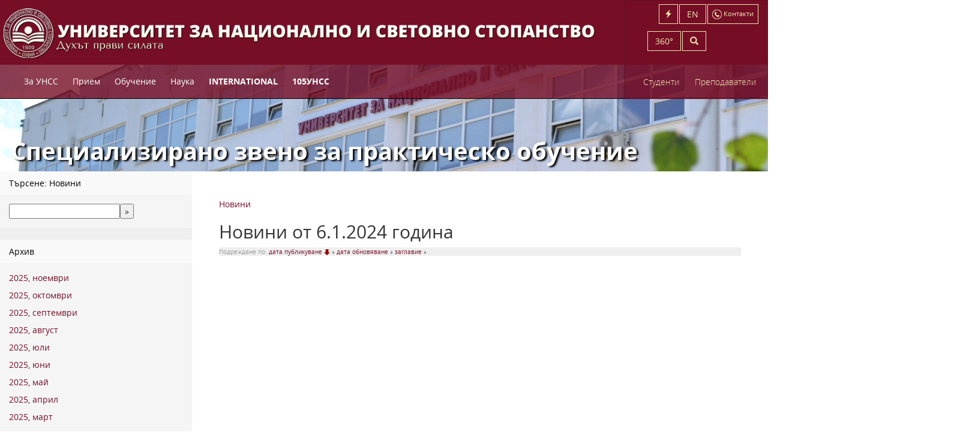

--- FILE ---
content_type: text/html; charset=utf-8
request_url: https://szpo.unwe.bg/bg/news?year=2024&month=1&day=6
body_size: 7535
content:
<!DOCTYPE html>
<html xmlns:og="http://ogp.me/ns#" lang="bg">
<head>
    <meta charset="utf-8" />
    <title>УНСС :: Новини от ден 6, -и месец 1, 2024 година - подредени по дата публикуване, в намаляващ ред</title>
    <meta name="description" content="Новини от ден 6, -и месец 1, 2024 година - подредени по дата публикуване, в намаляващ ред - " />
    <meta name="keywords" />
    <meta name="viewport" content="width=device-width, initial-scale=1.0, user-scalable=1, minimum-scale=1.0, maximum-scale=1.0">
    <!--[if lt IE 9]>
    <script>
      var e = ("abbr,article,aside,audio,canvas,datalist,details," +
        "figure,footer,header,hgroup,mark,menu,meter,nav,output," +
        "progress,section,time,video").split(',');
      for (var i = 0; i < e.length; i++) {
        document.createElement(e[i]);
      }
    </script>
    <![endif]-->
    
    <link href="https://common2.unwe.bg/wwwroot/css/site.min.css?t=20251101154236" rel="stylesheet" type="text/css" />
    
        <link href="/Uploads/Szpo/Customization/_Szpo.css" type="text/css" rel="stylesheet" />

    <!-- Google tag (gtag.js) -->
    <script async src="https://www.googletagmanager.com/gtag/js?id=G-HB8QF2ZZWH"></script>
    <script>
        window.dataLayer = window.dataLayer || [];
        function gtag() { dataLayer.push(arguments); }
        gtag('js', new Date());

        gtag('config', 'G-HB8QF2ZZWH');
    </script>
    <link rel="alternate" type="application/rss+xml" title="УНСС - Новини" href="/bg/news/feed" />
    <link rel="alternate" type="application/rss+xml" title="УНСС - Предстоящо" href="/bg/events/feed" />
    <link rel="alternate" type="application/rss+xml" title="УНСС - Страници" href="/bg/pages/feed" />
    <link rel="shortcut icon" type="image/ico" href="/favicon.ico" />
        <style type="text/css">
        footer {
            padding-bottom: 10px !important;
        }
    </style>
    <!-- Meta Pixel Code -->
    <script>
        !function (f, b, e, v, n, t, s) {
            if (f.fbq) return; n = f.fbq = function () {
                n.callMethod ?
                n.callMethod.apply(n, arguments) : n.queue.push(arguments)
            };
            if (!f._fbq) f._fbq = n; n.push = n; n.loaded = !0; n.version = '2.0';
            n.queue = []; t = b.createElement(e); t.async = !0;
            t.src = v; s = b.getElementsByTagName(e)[0];
            s.parentNode.insertBefore(t, s)
        }(window, document, 'script',
            'https://connect.facebook.net/en_US/fbevents.js');
        fbq('init', '1918461005283235');
        fbq('track', 'PageView');
    </script>
    <noscript>
        <img height="1" width="1" style="display:none"
             src="https://www.facebook.com/tr?id=1918461005283235&ev=PageView&noscript=1" />
    </noscript>
    <!-- End Meta Pixel Code -->
</head>
<body>
    <div class="container-fluid">

        <header>
    <nav class="navbar navbar-default navbar-fixed-top" role="navigation">
        <div class="navbar-cheader">
            <a class="navbar-brand" href="http://www.unwe.bg/bg/">
                <picture>
                    <source srcset="https://common2.unwe.bg//wwwroot/images/logo-long-bg.png" media="(min-width: 1240px)">
                    <img srcset="https://common2.unwe.bg//wwwroot/images/logo-short-bg.png" alt="UNWE">
                </picture>
            </a>
            <a href="/bg/search" class="smlink navbar-toggle" aria-label="Търсене"><i class="glyphicon glyphicon-search"></i></a>
            <a href="/bg/home/contacts" class="smlink navbar-toggle contact-btn"><img src="https://common2.unwe.bg//wwwroot/images/icons/contact.png" alt="Контакти" /></a>
            <a href="https://szpo.unwe.bg/en/" class="smlink navbar-toggle lang-btn" aria-label="Switch to English">EN</a>
            <a href="#" class="smlink navbar-toggle menu-button" aria-label="Бързи връзки"><i class="glyphicon glyphicon-flash"></i></a>
                <button type="button" class="navbar-toggle" data-toggle="collapse" data-target=".navbar-ex1-collapse">
                    <span class="sr-only">Включване на навигация</span>
                    <span class="icon-bar"></span>
                    <span class="icon-bar"></span>
                    <span class="icon-bar"></span>
                </button>
        </div>
            <div class="main-menu collapse navbar-collapse navbar-ex1-collapse scrollable">
                <ul class="nav navbar-nav">
                        <li>
                            <a href="https://www.unwe.bg/bg/pages/12905/за-унсс.html"
                               style="">За УНСС</a>
                                <ul>
                                        <li><a href="https://www.unwe.bg/bg/pages/11778/нашият-университет.html">Нашият Университет</a></li>
                                        <li><a href="/bg/structure">Структура</a></li>
                                        <li><a href="https://www.unwe.bg/bg/pages/14936/управление-на-качеството.html">Управление на качеството</a></li>
                                        <li><a href="https://www.unwe.bg/bg/pages/82/акредитация.html">Акредитация</a></li>
                                        <li><a href="https://www.unwe.bg/bg/pages/64377/рейтингови-класации.html">Рейтингови класации</a></li>
                                        <li><a href="https://www.unwe.bg/bg/pages/11782/почетни-звания.html">Почетни звания</a></li>
                                        <li><a href="https://www.unwe.bg/bg/pages/21831/%d0%b6%d0%b8%d0%b2%d0%b0-%d0%bf%d0%b0%d0%bc%d0%b5%d1%82.html">Жива памет</a></li>
                                        <li><a href="http://www.unwe.bg/bg/structure/render/474">Омбудсман</a></li>
                                        <li><a href="https://www.unwe.bg/trustees ">Съвет на настоятелите</a></li>
                                        <li><a href="https://www.unwe.bg/bg/pages/64376/социална-отговорност.html">Социална отговорност</a></li>
                                        <li><a href="https://www.unwe.bg/bg/pages/83/дарители.html">Дарители</a></li>
                                        <li><a href="https://www.unwe.bg/bg/pages/3451/контакти.html">Контакти</a></li>
                                        <li><a href="https://www.unwe.bg/bg/news/mediaindex">УНСС в медиите</a></li>
                                </ul>
                        </li>
                        <li>
                            <a href="https://www.unwe.bg/bg/pages/12900/прием.html"
                               style="">Прием</a>
                                <ul>
                                        <li><a href="http://priem.unwe.bg/">Бакалаври</a></li>
                                        <li><a href="http://magistri.unwe.bg/">Магистри</a></li>
                                        <li><a href="https://www.unwe.bg/bg/pages/3063/докторанти.html">Докторанти</a></li>
                                        <li><a href="http://ips.bg/">Продължаващо обучение</a></li>
                                        <li><a href="http://www.unwe.bg/aiub/">Асоциация на икономическите училища в България</a></li>
                                        <li><a href="https://alsb.bg/">Асоциация на езиковите училища в България</a></li>
                                        <li><a href="/bg/pages/8468/kandidatstudentski.html">Кандидатстудентски състезания и конкурси</a></li>
                                </ul>
                        </li>
                        <li>
                            <a href="https://www.unwe.bg/bg/pages/11853/обучение.html"
                               style="">Обучение</a>
                                <ul>
                                        <li><a href="https://www.unwe.bg/bg/pages/11796/бакалаври.html">Бакалаври</a></li>
                                        <li><a href="https://www.unwe.bg/bg/pages/11797/магистри.html">Магистри</a></li>
                                        <li><a href="https://www.unwe.bg/bg/pages/11832/докторанти.html">Докторанти</a></li>
                                        <li><a href="http://www.unwe.bg/international">Чуждестранни студенти</a></li>
                                        <li><a href="http://www.ips.bg">Продължаващо обучение</a></li>
                                        <li><a href="https://szpo.unwe.bg/bg/pages/9806/%D1%81%D1%82%D1%83%D0%B4%D0%B5%D0%BD%D1%82%D1%81%D0%BA%D0%B8-%D0%BF%D1%80%D0%B0%D0%BA%D1%82%D0%B8%D0%BA%D0%B8-%D1%84%D0%B0%D0%B7%D0%B0-i-2016-2017-%D0%B3-.html">Практики</a></li>
                                        <li><a href="https://www.unwe.bg/bg/pages/4535/кредитиране.html">Кредитиране</a></li>
                                        <li><a href="https://www.unwe.bg/bg/pages/11790/катедри.html">Катедри</a></li>
                                </ul>
                        </li>
                        <li>
                            <a href="https://www.unwe.bg/bg/pages/12903/наука.html"
                               style="">Наука</a>
                                <ul>
                                        <li><a href="https://www.unwe.bg/bg/pages/176/организация-и-управление.html">Организация и управление</a></li>
                                        <li><a href="https://www.unwe.bg/bg/pages/19803/отворена-наука.html">Отворена наука</a></li>
                                        <li><a href="https://technologytransfer.unwe.bg/">Технологичен трансфер</a></li>
                                        <li><a href="https://www.unwe.bg/bg/pages/11792/институти.html">Институти</a></li>
                                        <li><a href="https://www.unwe.bg/bg/pages/11793/центрове.html">Центрове</a></li>
                                        <li><a href="https://www.unwe.bg/bg/pages/181/проекти.html">Проекти</a></li>
                                        <li><a href="https://www.unwe.bg/bg/pages/22759/университетски-грантове.html">Университетски грантове</a></li>
                                        <li><a href="https://www.unwe.bg/bg/pages/198/научни-издания.html">Научни издания</a></li>
                                        <li><a href="https://konkursi.unwe.bg">Конкурси за заемане на академична длъжност</a></li>
                                        <li><a href="https://konkursi.unwe.bg">Придобиване на научни степени</a></li>
                                        <li><a href="http://www.unwe.bg/habilitation/bg/structure/staff?management=1">Съвет по хабилитация</a></li>
                                        <li><a href="https://www.unwe.bg/kkizad/bg/structure/staff?management=1">Комисия по количествените изисквания за заемане на академични длъжности в УНСС</a></li>
                                        <li><a href="https://www.unwe.bg/bg/conferences/events?location=1">Предстоящи научни форуми</a></li>
                                        <li><a href="/Uploads/Main/d514e_BG - European Charter for Researchers and Code of Conduct for the Recruitment of Researchers1.pdf">Европейската харта за научните изследователи</a></li>
                                        <li><a href="/bg/pages/2864/нобелова-награда-по-икономика.html">Нобелисти по икономика</a></li>
                                </ul>
                        </li>
                        <li>
                            <a href="https://www.unwe.bg/bg/pages/30697/international.html"
                               style="font-weight:700;">INTERNATIONAL</a>
                                <ul>
                                        <li><a href="https://www.unwe.bg/bg/pages/30614/double-degree-programmes.html">Double Degree Programmes</a></li>
                                        <li><a href="https://www.unwe.bg/bg/pages/30706/international-students.html">International Students</a></li>
                                        <li><a href="https://www.unwe.bg/mobility/en/pages/25434/erasmus-programme.html">Erasmus +</a></li>
                                        <li><a href="https://www.engageuniversity.eu/">ENGAGE.EU</a></li>
                                        <li><a href="https://sdsn.bg/bg/">SDSN</a></li>
                                        <li><a href="https://www.unwe.bg/bg/pages/30690/university-ratings.html">University Ratings</a></li>
                                        <li><a href="https://www.unwe.bg/bg/pages/30709/international-partners.html">International Partners</a></li>
                                        <li><a href="https://www.unwe.bg/bg/pages/30691/projects.html">Projects</a></li>
                                        <li><a href="https://www.unwe.bg/bg/pages/30692/memberships.html">Memberships</a></li>
                                        <li><a href="https://www.unwe.bg/en/">News</a></li>
                                        <li><a href="https://www.unwe.bg/bg/pages/41068/walk-around-the-unwe.html">Walk around the UNWE</a></li>
                                        <li><a href="https://www.unwe.bg/en/structure/render/679">Contacts</a></li>
                                </ul>
                        </li>
                        <li>
                            <a href="https://www.unwe.bg/bg/pages/63978/105унсс.html"
                               style="font-weight:700;">105УНСС</a>
                                <ul>
                                        <li><a href="https://www.unwe.bg/bg/pages/64285/слово-на-ректора.html">Слово на ректора</a></li>
                                        <li><a href="https://www.unwe.bg/bg/pages/64286/тържествени-приветствия.html">Тържествени приветствия</a></li>
                                        <li><a href="https://www.unwe.bg/bg/pages/63983/поздравителни-адреси.html">Поздравителни адреси</a></li>
                                        <li><a href="https://www.unwe.bg/bg/pages/63981/видеопоздрави.html">Видеопоздрави</a></li>
                                        <li><a href="https://www.unwe.bg/bg/pages/63979/новини.html">Новини</a></li>
                                        <li><a href="https://www.unwe.bg/bg/pages/81/унсс-1.html">УНСС №1</a></li>
                                        <li><a href="https://www.unwe.bg/bg/pages/61405/стена-на-славата.html">Стена на славата</a></li>
                                        <li><a href="https://www.unwe.bg/bg/pages/26101/доктор-хонорис-кауза.html">Доктор хонорис кауза</a></li>
                                        <li><a href="https://www.unwe.bg/bg/pages/79/история.html">История</a></li>
                                        <li><a href="https://www.unwe.bg/bg/pages/21831/жива-памет.html">Жива памет</a></li>
                                </ul>
                        </li>

                    
                    
                        <li class="visible-xs-block secondary-inline"><a href="https://www.unwe.bg/bg/pages/18678/онлайн-услуги-за-студенти.html">Онлайн услуги за студенти</a></li>
                        <li class="visible-xs-block secondary-inline"><a href="https://www.unwe.bg/mobility">Мобилност</a></li>
                        <li class="visible-xs-block secondary-inline"><a href="https://www.unwe.bg/international">Чуждестранни студенти</a></li>
                        <li class="visible-xs-block secondary-inline"><a href="https://www.unwe.bg/library">Библиотека</a></li>
                        <li class="visible-xs-block secondary-inline"><a href="https://www.unwe.bg/bg/pages/11905/периодични-издания.html">Периодични издания</a></li>
                        <li class="visible-xs-block secondary-inline"><a href="/bg/pages/11874/график-и-условия.html">Студентски общежития</a></li>
                        <li class="visible-xs-block secondary-inline"><a href="https://departments.unwe.bg/sport">Спорт</a></li>
                        <li class="visible-xs-block secondary-inline"><a href="http://iccd.unwe.bg">Кариерно развитие</a></li>
                        <li class="visible-xs-block secondary-inline"><a href="http://sc.unwe.bg">Студентски съвет</a></li>
                        <li class="visible-xs-block secondary-inline"><a href="https://www.unwe.bg/bg/news/64920/унсс-партньор-по-проект-от-висше-образование-към-заетост-стажове-с-възнаграждени.html">Студентски практики</a></li>
                        <li class="visible-xs-block secondary-inline"><a href="https://www.unwe.bg/bg/pages/30691/projects.html">Проекти</a></li>
                        <li class="visible-xs-block secondary-inline"><a href="https://www.unwe.bg/bg/structure/render/503">Почивна база - Равда</a></li>
                        <li class="visible-xs-block secondary-inline"><a href="https://www.unwe.bg/bg/pages/1173/разписание.html">Разписание</a></li>
                        <li class="visible-xs-block secondary-inline"><a href="https://www.unwe.bg/bg/pages/21490/вестник-на-унсс.html">Вестник на УНСС</a></li>
                        <li class="visible-xs-block secondary-inline"><a href="https://www.unwe.bg/kartaunss/newmap.html">Навигация</a></li>
                        <li class="visible-xs-block secondary-inline"><a href="https://www.unwe.bg/complaints">Жалби</a></li>
                                            <li class="visible-xs-block quicklinks-inline"><a href="http://priem.unwe.bg/">Кандидат-студенти</a></li>
                        <li class="visible-xs-block quicklinks-inline"><a href="http://magistri.unwe.bg">Кандидат-магистри</a></li>
                        <li class="visible-xs-block quicklinks-inline"><a href="https://student.unwe.bg/">Уеб студент</a></li>
                        <li class="visible-xs-block quicklinks-inline"><a href="https://p.unwe.bg">Вход за преподаватели</a></li>
                        <li class="visible-xs-block quicklinks-inline"><a href="http://www.unwe.bg/bg/pages/1173/%d1%80%d0%b0%d0%b7%d0%bf%d0%b8%d1%81%d0%b0%d0%bd%d0%b8%d0%b5.html">Разписание</a></li>
                        <li class="visible-xs-block quicklinks-inline"><a href="http://www.unwe.bg/bg/pages/3380/%d0%b8%d0%b7%d0%bf%d0%b8%d1%82%d0%bd%d0%b0-%d1%81%d0%b5%d1%81%d0%b8%d1%8f-%d1%81%d0%be%d1%84%d0%b8%d1%8f.html">Изпитна сесия</a></li>
                        <li class="visible-xs-block quicklinks-inline"><a href="http://moodle.unwe.bg">Онлайн обучение - редовно</a></li>
                        <li class="visible-xs-block quicklinks-inline"><a href="http://m-learning.unwe.bg">Онлайн обучение - дистанционно</a></li>
                        <li class="visible-xs-block quicklinks-inline"><a href="https://outlook.office365.com/owa/?realm=unwe.bg&amp;vd=mail">Университетска поща</a></li>

                    <li class="visible-xs-block topbuttons-inline"><a href="https://szpo.unwe.bg/en/">English</a></li>
                    <li class="visible-xs-block topbuttons-inline"><a href="/bg/search">Търсене</a></li>
                    <li class="visible-xs-block topbuttons-inline"><a href="/bg/home/contacts">Контакти</a></li>
                    <li class="visible-xs-block signin-inline"><a href="/bg/students">Студенти</a></li>
                    <li class="visible-xs-block signin-inline"><a href="https://p.unwe.bg">Преподаватели</a></li>
                </ul>
            </div>
        <!-- /.navbar-collapse -->
    </nav>

    <!-- top-box -->
    <div class="top-box hidden-sm hidden-xs">
        <div class="col-sm-12 col-xs-1">
            <a href="/bg/home/contacts" class="lang-switcher btn btn-transparent contact-button"><img src="https://common2.unwe.bg//wwwroot/images/icons/contact.png" alt="" /><span> Контакти</span></a>
            <a href="https://szpo.unwe.bg/en/" class="lang-switcher btn btn-transparent">EN</a>
                <a href="#" class="lang-switcher btn btn-transparent menu-button"><i class="glyphicon glyphicon-flash"></i><span> Бързи връзки</span></a>
            <a href="/bg/search" class="lang-switcher btn btn-transparent hidden-lg" aria-label="Търсене"><i class="glyphicon glyphicon-search"></i></a>
            <a href="https://bit.ly/3g6G0wm" class="lang-switcher btn btn-transparent ">360&deg;</a>
        </div>
        <div class="col-sm-12 col-xs-2 search-box">
            <form action="/bg/search" method="get" class="form-horizontal">
                <div class="input-group">
                    <input type="search" name="q" class="form-control input" aria-label="Текст за търсене" />
                    <span class="input-group-btn"><button type="submit" class="btn btn-transparent" aria-label="Търсене"><i class="glyphicon glyphicon-search"></i></button></span>
                </div>
            </form>
        </div>
        <div class="col-sm-12 col-xs-7 role-navigation">
            <a href="/bg/students" class="col-xs-5 role-link">Студенти</a>
            <a href="https://p.unwe.bg" class="col-xs-7 role-link">Преподаватели</a>
        </div>
    </div>
    <!-- /top-box -->
        <div class="menu-wrap"><div id="right-menu">
    <ul>
            <li>

                <a href="http://priem.unwe.bg/">Кандидат-студенти</a>

            </li>
            <li>

                <a href="http://magistri.unwe.bg">Кандидат-магистри</a>

            </li>
            <li>

                <a href="https://student.unwe.bg/">Уеб студент</a>

            </li>
            <li>

                <a href="https://p.unwe.bg">Вход за преподаватели</a>

            </li>
            <li>

                <a href="http://www.unwe.bg/bg/pages/1173/%d1%80%d0%b0%d0%b7%d0%bf%d0%b8%d1%81%d0%b0%d0%bd%d0%b8%d0%b5.html">Разписание</a>

            </li>
            <li>

                <a href="http://www.unwe.bg/bg/pages/3380/%d0%b8%d0%b7%d0%bf%d0%b8%d1%82%d0%bd%d0%b0-%d1%81%d0%b5%d1%81%d0%b8%d1%8f-%d1%81%d0%be%d1%84%d0%b8%d1%8f.html">Изпитна сесия</a>

            </li>
            <li>

                <a href="http://moodle.unwe.bg">Онлайн обучение - редовно</a>

            </li>
            <li>

                <a href="http://m-learning.unwe.bg">Онлайн обучение - дистанционно</a>

            </li>
            <li>

                <a href="https://outlook.office365.com/owa/?realm=unwe.bg&amp;vd=mail">Университетска поща</a>

            </li>
    </ul>
</div> <button class="close-button" id="close-button">Close Menu</button></div>
</header>
        

<div class="sub-header">
        <h1><a href="https://szpo.unwe.bg">Специализирано звено за практическо обучение</a></h1>
</div>

<div class="info-area row">
    <div class="left-menu col-sm-3">
        <div class="panel panel-default">
    <div class="panel-heading">Търсене:  Новини</div>
    <div class="panel-body">
        <form action="http://www.unwe.bg/bg/search" method="get">
            <input type="hidden" name="t" value="news" />
            <input type="text" name="q" /><input type="submit" value="&raquo;" />
        </form>
    </div>
</div>
<div class="panel panel-default">
    <div class="panel-heading">Архив</div>
    <div class="panel-body">
            <p><a href="/bg/news?year=2025&amp;month=11">2025, ноември</a></p>
            <p><a href="/bg/news?year=2025&amp;month=10">2025, октомври</a></p>
            <p><a href="/bg/news?year=2025&amp;month=9">2025, септември</a></p>
            <p><a href="/bg/news?year=2025&amp;month=8">2025, август</a></p>
            <p><a href="/bg/news?year=2025&amp;month=7">2025, юли</a></p>
            <p><a href="/bg/news?year=2025&amp;month=6">2025, юни</a></p>
            <p><a href="/bg/news?year=2025&amp;month=5">2025, май</a></p>
            <p><a href="/bg/news?year=2025&amp;month=4">2025, април</a></p>
            <p><a href="/bg/news?year=2025&amp;month=3">2025, март</a></p>
    </div>
</div>
<div class="panel panel-default">
    <div class="panel-body">
        
<div class="calendar-widget">
<table>
    <tr>
        <th colspan="4">
            <a href="/bg/news?year=2023&amp;month=12&amp;day=">&laquo;</a>
            януари
            <a href="/bg/news?year=2024&amp;month=2&amp;day=">&raquo;</a>
        </th>
        <th colspan="3">
            <a href="/bg/news?year=2023&amp;month=1&amp;day=">&laquo;</a>
            2024
            <a href="/bg/news?year=2025&amp;month=1&amp;day=">&raquo;</a>
        </th>
    </tr>
    <tr>
        <th width="20">Mo</th>
        <th width="20">Tu</th>
        <th width="20">We</th>
        <th width="20">Th</th>
        <th width="20">Fr</th>
        <th width="20">Sa</th>
        <th width="20">Su</th>
    </tr>
    <tr>
        <td>
            <a href="/bg/news?year=2024&amp;month=1&amp;day=1" style="font-weight:normal">
                1
            </a>
        </td>
        <td>
            <a href="/bg/news?year=2024&amp;month=1&amp;day=2" style="font-weight:normal">
                2
            </a>
        </td>
        <td>
            <a href="/bg/news?year=2024&amp;month=1&amp;day=3" style="font-weight:normal">
                3
            </a>
        </td>
        <td>
            <a href="/bg/news?year=2024&amp;month=1&amp;day=4" style="font-weight:normal">
                4
            </a>
        </td>
        <td>
            <a href="/bg/news?year=2024&amp;month=1&amp;day=5" style="font-weight:normal">
                5
            </a>
        </td>
        <td>
            <a href="/bg/news?year=2024&amp;month=1&amp;day=6" style="font-weight:bold">
                6
            </a>
        </td>
        <td>
            <a href="/bg/news?year=2024&amp;month=1&amp;day=7" style="font-weight:normal">
                7
            </a>
        </td>
    </tr>
    <tr>
        <td>
            <a href="/bg/news?year=2024&amp;month=1&amp;day=8" style="font-weight:normal">
                8
            </a>
        </td>
        <td>
            <a href="/bg/news?year=2024&amp;month=1&amp;day=9" style="font-weight:normal">
                9
            </a>
        </td>
        <td>
            <a href="/bg/news?year=2024&amp;month=1&amp;day=10" style="font-weight:normal">
                10
            </a>
        </td>
        <td>
            <a href="/bg/news?year=2024&amp;month=1&amp;day=11" style="font-weight:normal">
                11
            </a>
        </td>
        <td>
            <a href="/bg/news?year=2024&amp;month=1&amp;day=12" style="font-weight:normal">
                12
            </a>
        </td>
        <td>
            <a href="/bg/news?year=2024&amp;month=1&amp;day=13" style="font-weight:normal">
                13
            </a>
        </td>
        <td>
            <a href="/bg/news?year=2024&amp;month=1&amp;day=14" style="font-weight:normal">
                14
            </a>
        </td>
    </tr>
    <tr>
        <td>
            <a href="/bg/news?year=2024&amp;month=1&amp;day=15" style="font-weight:normal">
                15
            </a>
        </td>
        <td>
            <a href="/bg/news?year=2024&amp;month=1&amp;day=16" style="font-weight:normal">
                16
            </a>
        </td>
        <td>
            <a href="/bg/news?year=2024&amp;month=1&amp;day=17" style="font-weight:normal">
                17
            </a>
        </td>
        <td>
            <a href="/bg/news?year=2024&amp;month=1&amp;day=18" style="font-weight:normal">
                18
            </a>
        </td>
        <td>
            <a href="/bg/news?year=2024&amp;month=1&amp;day=19" style="font-weight:normal">
                19
            </a>
        </td>
        <td>
            <a href="/bg/news?year=2024&amp;month=1&amp;day=20" style="font-weight:normal">
                20
            </a>
        </td>
        <td>
            <a href="/bg/news?year=2024&amp;month=1&amp;day=21" style="font-weight:normal">
                21
            </a>
        </td>
    </tr>
    <tr>
        <td>
            <a href="/bg/news?year=2024&amp;month=1&amp;day=22" style="font-weight:normal">
                22
            </a>
        </td>
        <td>
            <a href="/bg/news?year=2024&amp;month=1&amp;day=23" style="font-weight:normal">
                23
            </a>
        </td>
        <td>
            <a href="/bg/news?year=2024&amp;month=1&amp;day=24" style="font-weight:normal">
                24
            </a>
        </td>
        <td>
            <a href="/bg/news?year=2024&amp;month=1&amp;day=25" style="font-weight:normal">
                25
            </a>
        </td>
        <td>
            <a href="/bg/news?year=2024&amp;month=1&amp;day=26" style="font-weight:normal">
                26
            </a>
        </td>
        <td>
            <a href="/bg/news?year=2024&amp;month=1&amp;day=27" style="font-weight:normal">
                27
            </a>
        </td>
        <td>
            <a href="/bg/news?year=2024&amp;month=1&amp;day=28" style="font-weight:normal">
                28
            </a>
        </td>
    </tr>
    <tr>
        <td>
            <a href="/bg/news?year=2024&amp;month=1&amp;day=29" style="font-weight:normal">
                29
            </a>
        </td>
        <td>
            <a href="/bg/news?year=2024&amp;month=1&amp;day=30" style="font-weight:normal">
                30
            </a>
        </td>
        <td>
            <a href="/bg/news?year=2024&amp;month=1&amp;day=31" style="font-weight:normal">
                31
            </a>
        </td>
        <td>
            <a href="/bg/news?year=2024&amp;month=1&amp;day=32" style="font-weight:normal">
                
            </a>
        </td>
        <td>
            <a href="/bg/news?year=2024&amp;month=1&amp;day=33" style="font-weight:normal">
                
            </a>
        </td>
        <td>
            <a href="/bg/news?year=2024&amp;month=1&amp;day=34" style="font-weight:normal">
                
            </a>
        </td>
        <td>
            <a href="/bg/news?year=2024&amp;month=1&amp;day=35" style="font-weight:normal">
                
            </a>
        </td>
    </tr>
    <tr>
        <td>
            <a href="/bg/news?year=2024&amp;month=1&amp;day=36" style="font-weight:normal">
                
            </a>
        </td>
        <td>
            <a href="/bg/news?year=2024&amp;month=1&amp;day=37" style="font-weight:normal">
                
            </a>
        </td>
        <td>
            <a href="/bg/news?year=2024&amp;month=1&amp;day=38" style="font-weight:normal">
                
            </a>
        </td>
        <td>
            <a href="/bg/news?year=2024&amp;month=1&amp;day=39" style="font-weight:normal">
                
            </a>
        </td>
        <td>
            <a href="/bg/news?year=2024&amp;month=1&amp;day=40" style="font-weight:normal">
                
            </a>
        </td>
        <td>
            <a href="/bg/news?year=2024&amp;month=1&amp;day=41" style="font-weight:normal">
                
            </a>
        </td>
        <td>
            <a href="/bg/news?year=2024&amp;month=1&amp;day=42" style="font-weight:normal">
                
            </a>
        </td>
    </tr>
</table>
</div>
    </div>
</div>
    <div class="panel panel-default" style="display:none" id="popular-tags">
        <div class="panel-heading">Тагове</div>
        <div class="panel-body">
        </div>
    </div>

    </div>
    <div class="page-content col-sm-9">
        <div id="breadcrumb">
            <div class="centered-block">
                <a href="/bg/news">Новини</a>
            </div>
        </div>
				<h2>Новини от 6.1.2024 година</h2>
			<div class="article-navigation">
				<div style="color:#999;background-color:#efefef;font-style:normal;font-size:10px;line-height:14px;">
Подреждане по: 
	<a href="/bg/news?orderby=PublishedOn&amp;direction=asc&amp;year=2024&amp;month=1">дата публикуване
		 <img src="/Content/images/desc.png" alt="desc"/>
		</a> &diams;
	<a href="/bg/news?orderby=ModifiedOn&amp;direction=desc&amp;year=2024&amp;month=1">дата обновяване
		
		</a> &diams;
	<a href="/bg/news?orderby=Title&amp;direction=asc&amp;year=2024&amp;month=1">заглавие
		
		</a> &diams;
</div>
			</div>
		
		<div class="row"><div class="panel panel-default news">
    <div class="panel-body">
    </div>
</div></div>

		<div class="pagination-container"><ul class="pagination"></ul></div>
		</div>
	</div>
        
<footer class="row">
    <div class="col-md-2 contact-us">
        <h4><a href="http://www.unwe.bg/bg/home/contacts">Контакти</a></h4>
        <div class="par">
            <p>Телефон: (02) 8195 211</p>
        </div>
        <div class="par">
            <a href="http://priem.unwe.bg/bg/pages/637/kontakti.html">Контакти за кандидат-студенти</a>
            <a href="/bg/structure/render/204">Връзки с обществеността</a>
            <a href="/bg/home/contacts">Контакти по ресори</a>
        </div>
        <div class="par">
            <a href="https://goo.gl/maps/NHdNF9rXgWJ2">Карта на УНСС</a>
            <a href="http://common.unwe.bg/navigation/Search.aspx?src=w">Навигация в УНСС</a>
        </div>
        <div class="par copyright">УНСС &copy; 2025</div>
    </div>
    <div class="col-md-10">
                <div class="col-md-2">
                    <h4><a href="https://www.unwe.bg/bg/pages/12905/за-унсс.html">За УНСС</a></h4>
                    <div class="par">
                            <a href="https://www.unwe.bg/bg/pages/11778/нашият-университет.html">Нашият Университет</a>
                            <a href="/bg/structure">Структура</a>
                            <a href="https://www.unwe.bg/bg/pages/14936/управление-на-качеството.html">Управление на качеството</a>
                            <a href="https://www.unwe.bg/bg/pages/82/акредитация.html">Акредитация</a>
                            <a href="https://www.unwe.bg/bg/pages/64377/рейтингови-класации.html">Рейтингови класации</a>
                            <a href="https://www.unwe.bg/bg/pages/11782/почетни-звания.html">Почетни звания</a>
                            <a href="https://www.unwe.bg/bg/pages/21831/%d0%b6%d0%b8%d0%b2%d0%b0-%d0%bf%d0%b0%d0%bc%d0%b5%d1%82.html">Жива памет</a>
                            <a href="http://www.unwe.bg/bg/structure/render/474">Омбудсман</a>
                            <a href="https://www.unwe.bg/trustees ">Съвет на настоятелите</a>
                            <a href="https://www.unwe.bg/bg/pages/64376/социална-отговорност.html">Социална отговорност</a>
                            <a href="https://www.unwe.bg/bg/pages/83/дарители.html">Дарители</a>
                            <a href="https://www.unwe.bg/bg/pages/3451/контакти.html">Контакти</a>
                            <a href="https://www.unwe.bg/bg/news/mediaindex">УНСС в медиите</a>
                    </div>
                </div>
                <div class="col-md-2">
                    <h4><a href="https://www.unwe.bg/bg/pages/12900/прием.html">Прием</a></h4>
                    <div class="par">
                            <a href="http://priem.unwe.bg/">Бакалаври</a>
                            <a href="http://magistri.unwe.bg/">Магистри</a>
                            <a href="https://www.unwe.bg/bg/pages/3063/докторанти.html">Докторанти</a>
                            <a href="http://ips.bg/">Продължаващо обучение</a>
                            <a href="http://www.unwe.bg/aiub/">Асоциация на икономическите училища в България</a>
                            <a href="https://alsb.bg/">Асоциация на езиковите училища в България</a>
                            <a href="/bg/pages/8468/kandidatstudentski.html">Кандидатстудентски състезания и конкурси</a>
                    </div>
                </div>
                <div class="col-md-2">
                    <h4><a href="https://www.unwe.bg/bg/pages/11853/обучение.html">Обучение</a></h4>
                    <div class="par">
                            <a href="https://www.unwe.bg/bg/pages/11796/бакалаври.html">Бакалаври</a>
                            <a href="https://www.unwe.bg/bg/pages/11797/магистри.html">Магистри</a>
                            <a href="https://www.unwe.bg/bg/pages/11832/докторанти.html">Докторанти</a>
                            <a href="http://www.unwe.bg/international">Чуждестранни студенти</a>
                            <a href="http://www.ips.bg">Продължаващо обучение</a>
                            <a href="https://szpo.unwe.bg/bg/pages/9806/%D1%81%D1%82%D1%83%D0%B4%D0%B5%D0%BD%D1%82%D1%81%D0%BA%D0%B8-%D0%BF%D1%80%D0%B0%D0%BA%D1%82%D0%B8%D0%BA%D0%B8-%D1%84%D0%B0%D0%B7%D0%B0-i-2016-2017-%D0%B3-.html">Практики</a>
                            <a href="https://www.unwe.bg/bg/pages/4535/кредитиране.html">Кредитиране</a>
                            <a href="https://www.unwe.bg/bg/pages/11790/катедри.html">Катедри</a>
                    </div>
                </div>
                <div class="col-md-2">
                    <h4><a href="https://www.unwe.bg/bg/pages/12903/наука.html">Наука</a></h4>
                    <div class="par">
                            <a href="https://www.unwe.bg/bg/pages/176/организация-и-управление.html">Организация и управление</a>
                            <a href="https://www.unwe.bg/bg/pages/19803/отворена-наука.html">Отворена наука</a>
                            <a href="https://technologytransfer.unwe.bg/">Технологичен трансфер</a>
                            <a href="https://www.unwe.bg/bg/pages/11792/институти.html">Институти</a>
                            <a href="https://www.unwe.bg/bg/pages/11793/центрове.html">Центрове</a>
                            <a href="https://www.unwe.bg/bg/pages/181/проекти.html">Проекти</a>
                            <a href="https://www.unwe.bg/bg/pages/22759/университетски-грантове.html">Университетски грантове</a>
                            <a href="https://www.unwe.bg/bg/pages/198/научни-издания.html">Научни издания</a>
                            <a href="https://konkursi.unwe.bg">Конкурси за заемане на академична длъжност</a>
                            <a href="https://konkursi.unwe.bg">Придобиване на научни степени</a>
                            <a href="http://www.unwe.bg/habilitation/bg/structure/staff?management=1">Съвет по хабилитация</a>
                            <a href="https://www.unwe.bg/kkizad/bg/structure/staff?management=1">Комисия по количествените изисквания за заемане на академични длъжности в УНСС</a>
                            <a href="https://www.unwe.bg/bg/conferences/events?location=1">Предстоящи научни форуми</a>
                            <a href="/Uploads/Main/d514e_BG - European Charter for Researchers and Code of Conduct for the Recruitment of Researchers1.pdf">Европейската харта за научните изследователи</a>
                            <a href="/bg/pages/2864/нобелова-награда-по-икономика.html">Нобелисти по икономика</a>
                    </div>
                </div>
                <div class="col-md-2">
                    <h4><a href="https://www.unwe.bg/bg/pages/30697/international.html">INTERNATIONAL</a></h4>
                    <div class="par">
                            <a href="https://www.unwe.bg/bg/pages/30614/double-degree-programmes.html">Double Degree Programmes</a>
                            <a href="https://www.unwe.bg/bg/pages/30706/international-students.html">International Students</a>
                            <a href="https://www.unwe.bg/mobility/en/pages/25434/erasmus-programme.html">Erasmus +</a>
                            <a href="https://www.engageuniversity.eu/">ENGAGE.EU</a>
                            <a href="https://sdsn.bg/bg/">SDSN</a>
                            <a href="https://www.unwe.bg/bg/pages/30690/university-ratings.html">University Ratings</a>
                            <a href="https://www.unwe.bg/bg/pages/30709/international-partners.html">International Partners</a>
                            <a href="https://www.unwe.bg/bg/pages/30691/projects.html">Projects</a>
                            <a href="https://www.unwe.bg/bg/pages/30692/memberships.html">Memberships</a>
                            <a href="https://www.unwe.bg/en/">News</a>
                            <a href="https://www.unwe.bg/bg/pages/41068/walk-around-the-unwe.html">Walk around the UNWE</a>
                            <a href="https://www.unwe.bg/en/structure/render/679">Contacts</a>
                    </div>
                </div>
                <div class="col-md-2">
                    <h4><a href="https://www.unwe.bg/bg/pages/63978/105унсс.html">105УНСС</a></h4>
                    <div class="par">
                            <a href="https://www.unwe.bg/bg/pages/64285/слово-на-ректора.html">Слово на ректора</a>
                            <a href="https://www.unwe.bg/bg/pages/64286/тържествени-приветствия.html">Тържествени приветствия</a>
                            <a href="https://www.unwe.bg/bg/pages/63983/поздравителни-адреси.html">Поздравителни адреси</a>
                            <a href="https://www.unwe.bg/bg/pages/63981/видеопоздрави.html">Видеопоздрави</a>
                            <a href="https://www.unwe.bg/bg/pages/63979/новини.html">Новини</a>
                            <a href="https://www.unwe.bg/bg/pages/81/унсс-1.html">УНСС №1</a>
                            <a href="https://www.unwe.bg/bg/pages/61405/стена-на-славата.html">Стена на славата</a>
                            <a href="https://www.unwe.bg/bg/pages/26101/доктор-хонорис-кауза.html">Доктор хонорис кауза</a>
                            <a href="https://www.unwe.bg/bg/pages/79/история.html">История</a>
                            <a href="https://www.unwe.bg/bg/pages/21831/жива-памет.html">Жива памет</a>
                    </div>
                </div>
                <div class="col-md-2">
                    <h4><a href="https://www.unwe.bg/bg/pages/12904/международна-дейност.html">Международна дейност</a></h4>
                    <div class="par">
                            <a href="/Uploads/Main/379e9_UNWE_INTERNATIONALIZATION1_Strategy_2020-05-08-Summary-BG.pdf">Стратегия за интернационализация на УНСС (2020-2025 г.)</a>
                            <a href="http://engageuniversity.eu/">ENGAGE.EU Европейски университет </a>
                            <a href="https://www.unwe.bg/bg/pages/16859/партньори.html">Партньори</a>
                            <a href="https://www.unwe.bg/mobility">Мобилност</a>
                            <a href="https://www.unwe.bg/bg/pages/16868/образование.html">Образование</a>
                            <a href="https://www.unwe.bg/bg/pages/16869/актуално.html">Актуално</a>
                            <a href="https://www.unwe.bg/bg/pages/256/контакти.html">Контакти</a>
                    </div>
                </div>
                    <h4><a href="https://www.unwe.bg/bg/pages/18678/онлайн-услуги-за-студенти.html">Онлайн услуги за студенти</a></h4>
            <h4><a href="https://www.unwe.bg/mobility">Мобилност</a></h4>
            <h4><a href="https://www.unwe.bg/international">Чуждестранни студенти</a></h4>
            <h4><a href="https://www.unwe.bg/library">Библиотека</a></h4>
            <h4><a href="https://www.unwe.bg/bg/pages/11905/периодични-издания.html">Периодични издания</a></h4>
            <h4><a href="/bg/pages/11874/график-и-условия.html">Студентски общежития</a></h4>
            <h4><a href="https://departments.unwe.bg/sport">Спорт</a></h4>
            <h4><a href="http://iccd.unwe.bg">Кариерно развитие</a></h4>
            <h4><a href="http://sc.unwe.bg">Студентски съвет</a></h4>
            <h4><a href="https://www.unwe.bg/bg/news/64920/унсс-партньор-по-проект-от-висше-образование-към-заетост-стажове-с-възнаграждени.html">Студентски практики</a></h4>
            <h4><a href="https://www.unwe.bg/bg/pages/30691/projects.html">Проекти</a></h4>
            <h4><a href="https://www.unwe.bg/bg/structure/render/503">Почивна база - Равда</a></h4>
            <h4><a href="https://www.unwe.bg/bg/pages/1173/разписание.html">Разписание</a></h4>
            <h4><a href="https://www.unwe.bg/bg/pages/21490/вестник-на-унсс.html">Вестник на УНСС</a></h4>
            <h4><a href="https://www.unwe.bg/kartaunss/newmap.html">Навигация</a></h4>
            <h4><a href="https://www.unwe.bg/complaints">Жалби</a></h4>

        <div class="col-md-11 social">
            <a href="https://www.facebook.com/unwebg"><img src="https://common2.unwe.bg//wwwroot/images/facebook.png" alt="УНСС - Facebook"></a>
            <a href="https://twitter.com/unwebg"><img src="https://common2.unwe.bg//wwwroot/images/twitter.png" alt="УНСС - Twitter"></a>
            <a href="https://www.instagram.com/unwebg"><img src="https://common2.unwe.bg//wwwroot/images/instagram.png" alt="УНСС - Instagram"></a>
            <a href="https://www.linkedin.com/school/unwebg"><img src="https://common2.unwe.bg//wwwroot/images/linkedin.png" alt="УНСС - LinkedIn"></a>
        </div>
        <div class="col-md-1 intertek">
            <a href="http://www.unwe.bg/bg/pages/1833/iso-9001.html"><img src="https://common2.unwe.bg//wwwroot/images/nqa.png" alt="NQA" height="48" /></a>
        </div>
    </div>
    <img class="watermark" src="https://common2.unwe.bg//wwwroot/images/watermark.png" alt="" aria-hidden="true" />
</footer>
        
    </div>
    <script src="https://common2.unwe.bg/wwwroot/js/site.min.js?t=20251101"></script>
    
    
</body>
</html>



--- FILE ---
content_type: text/css
request_url: https://common2.unwe.bg/wwwroot/css/site.min.css?t=20251101154236
body_size: 40844
content:
.sub-header {
    position: relative;
    width: 100%;
    height: 280px;
    background-image: url(../images/photos/19678.jpg);
    background-repeat: no-repeat;
    background-size: cover
}

    .sub-header h1 {
        font-size: 39.6px;
        font-weight: 700;
        position: absolute;
        bottom: 6px;
        left: 12px;
        margin: 0;
        padding: 6px;
        color: #fff;
        text-shadow: 3px 2px 3px #000
    }

        .sub-header h1 a, .sub-header h1 a:hover, .sub-header h1 a:visited {
            text-decoration: none;
            color: #fff
        }

    .sub-header.dep h1 {
        font-weight: 700;
        text-shadow: 1px 1px 1px #000
    }

.info-area {
    margin-bottom: 10px
}

.left-menu.up {
    margin-top: -70px
}

.left-menu .panel-default, .left-menu .panel-default > .panel-heading {
    border-width: 0;
    background-color: rgba(255,255,255,.4)
}

.left-menu .panel-title {
    font-size: 36px
}

.left-menu .list-group-item, .left-menu .list-group-item:visited {
    font-size: 18px;
    display: block
}

    .left-menu .list-group-item.active, .left-menu .list-group-item:hover, .left-menu .list-group-item:visited.active, .left-menu .list-group-item:visited:hover {
        color: #760e26;
        background-color: #eee !important
    }

    .left-menu .list-group-item.expanded, .left-menu .list-group-item.expanded:hover, .left-menu .list-group-item:visited.expanded, .left-menu .list-group-item:visited.expanded:hover {
        background-color: #eee !important
    }

    .left-menu .list-group-item .list-group, .left-menu .list-group-item:visited .list-group {
        margin: 4px 0 0 2px
    }

        .left-menu .list-group-item .list-group .list-group-item, .left-menu .list-group-item .list-group .list-group-item:visited, .left-menu .list-group-item:visited .list-group .list-group-item, .left-menu .list-group-item:visited .list-group .list-group-item:visited {
            font-size: 14px;
            color: #760e26;
            border-width: 0;
            background-color: transparent
        }

            .left-menu .list-group-item .list-group .list-group-item:hover, .left-menu .list-group-item .list-group .list-group-item:visited:hover, .left-menu .list-group-item:visited .list-group .list-group-item:hover, .left-menu .list-group-item:visited .list-group .list-group-item:visited:hover {
                background-color: #f2eab1
            }

            .left-menu .list-group-item .list-group .list-group-item.active, .left-menu .list-group-item .list-group .list-group-item:visited.active, .left-menu .list-group-item:visited .list-group .list-group-item.active, .left-menu .list-group-item:visited .list-group .list-group-item:visited.active {
                font-weight: 600;
                background-color: #ddd !important
            }

.box {
    position: relative;
    display: block;
    min-height: 160px !important;
    margin: 10px 0
}

    .box h2, .box h3 {
        position: relative;
        margin: 0 0 10px 0
    }

        .box h2 a, .box h2 a:active, .box h2 a:hover, .box h2 a:visited, .box h3 a, .box h3 a:active, .box h3 a:hover, .box h3 a:visited {
            font-size: 18px;
            font-weight: 100
        }

            .box h2 a:active:hover, .box h2 a:hover, .box h2 a:hover:hover, .box h2 a:visited:hover, .box h3 a:active:hover, .box h3 a:hover, .box h3 a:hover:hover, .box h3 a:visited:hover {
                text-decoration: none;
                border-bottom: 1px solid #760e26
            }

    .box h2 {
        position: absolute;
        top: 40%
    }

        .box h2 a, .box h2 a:active, .box h2 a:hover, .box h2 a:visited {
            font-size: 23.4px;
            padding: 30px;
            color: #fff;
            background-color: rgba(118,14,38,.5)
        }

    .box img {
        padding: 0
    }

    .box ul {
        padding: 0;
        list-style: none
    }

    .box a, .box a:active, .box a:hover, .box a:visited {
        font-weight: 100
    }

    .box.big-image {
        height: 200px;
        margin: 15px;
        background-image: url(../images/photos/s_big.jpg);
        background-repeat: no-repeat;
        background-size: cover
    }

.article-content table {
    margin-top: 16px;
    margin-bottom: 16px
}

    .article-content table td, .article-content table th {
        padding: 10px
    }

#social-buttons {
    margin: 24px 0;
    padding: 24px;
    background-color: #efefef
}

.timetables-block .row {
    margin: 8px 0
}

.timetables-block .filter-label {
    width: 200px
}

@media (max-width:768px) {
    .article-content table {
        width: 100% !important
    }

        .article-content table td img {
            width: 98% !important;
            height: auto !important
        }
}

@font-face {
    font-family: 'Open Sans';
    font-weight: 300;
    font-style: normal;
    src: url(/wwwroot/lib/open-sans-fontface/fonts/Light/OpenSans-Light.eot?v=1.1.0);
    src: url(/wwwroot/lib/open-sans-fontface/fonts/Light/OpenSans-Light.eot?#iefix&v=1.1.0) format('embedded-opentype'),url(/wwwroot/lib/open-sans-fontface/fonts/Light/OpenSans-Light.woff2?v=1.1.0) format('woff2'),url(/wwwroot/lib/open-sans-fontface/fonts/Light/OpenSans-Light.woff?v=1.1.0) format('woff'),url(/wwwroot/lib/open-sans-fontface/fonts/Light/OpenSans-Light.ttf?v=1.1.0) format('truetype'),url(/wwwroot/lib/open-sans-fontface/fonts/Light/OpenSans-Light.svg?v=1.1.0#Light) format('svg')
}

@font-face {
    font-family: 'Open Sans';
    font-weight: 300;
    font-style: italic;
    src: url(/wwwroot/lib/open-sans-fontface/fonts/LightItalic/OpenSans-LightItalic.eot?v=1.1.0);
    src: url(/wwwroot/lib/open-sans-fontface/fonts/LightItalic/OpenSans-LightItalic.eot?#iefix&v=1.1.0) format('embedded-opentype'),url(/wwwroot/lib/open-sans-fontface/fonts/LightItalic/OpenSans-LightItalic.woff2?v=1.1.0) format('woff2'),url(/wwwroot/lib/open-sans-fontface/fonts/LightItalic/OpenSans-LightItalic.woff?v=1.1.0) format('woff'),url(/wwwroot/lib/open-sans-fontface/fonts/LightItalic/OpenSans-LightItalic.ttf?v=1.1.0) format('truetype'),url(/wwwroot/lib/open-sans-fontface/fonts/LightItalic/OpenSans-LightItalic.svg?v=1.1.0#LightItalic) format('svg')
}

@font-face {
    font-family: 'Open Sans';
    font-weight: 400;
    font-style: normal;
    src: url(/wwwroot/lib/open-sans-fontface/fonts/Regular/OpenSans-Regular.eot?v=1.1.0);
    src: url(/wwwroot/lib/open-sans-fontface/fonts/Regular/OpenSans-Regular.eot?#iefix&v=1.1.0) format('embedded-opentype'),url(/wwwroot/lib/open-sans-fontface/fonts/Regular/OpenSans-Regular.woff2?v=1.1.0) format('woff2'),url(/wwwroot/lib/open-sans-fontface/fonts/Regular/OpenSans-Regular.woff?v=1.1.0) format('woff'),url(/wwwroot/lib/open-sans-fontface/fonts/Regular/OpenSans-Regular.ttf?v=1.1.0) format('truetype'),url(/wwwroot/lib/open-sans-fontface/fonts/Regular/OpenSans-Regular.svg?v=1.1.0#Regular) format('svg')
}

@font-face {
    font-family: 'Open Sans';
    font-weight: 400;
    font-style: italic;
    src: url(/wwwroot/lib/open-sans-fontface/fonts/Italic/OpenSans-Italic.eot?v=1.1.0);
    src: url(/wwwroot/lib/open-sans-fontface/fonts/Italic/OpenSans-Italic.eot?#iefix&v=1.1.0) format('embedded-opentype'),url(/wwwroot/lib/open-sans-fontface/fonts/Italic/OpenSans-Italic.woff2?v=1.1.0) format('woff2'),url(/wwwroot/lib/open-sans-fontface/fonts/Italic/OpenSans-Italic.woff?v=1.1.0) format('woff'),url(/wwwroot/lib/open-sans-fontface/fonts/Italic/OpenSans-Italic.ttf?v=1.1.0) format('truetype'),url(/wwwroot/lib/open-sans-fontface/fonts/Italic/OpenSans-Italic.svg?v=1.1.0#Italic) format('svg')
}

@font-face {
    font-family: 'Open Sans';
    font-weight: 600;
    font-style: normal;
    src: url(/wwwroot/lib/open-sans-fontface/fonts/Semibold/OpenSans-Semibold.eot?v=1.1.0);
    src: url(/wwwroot/lib/open-sans-fontface/fonts/Semibold/OpenSans-Semibold.eot?#iefix&v=1.1.0) format('embedded-opentype'),url(/wwwroot/lib/open-sans-fontface/fonts/Semibold/OpenSans-Semibold.woff2?v=1.1.0) format('woff2'),url(/wwwroot/lib/open-sans-fontface/fonts/Semibold/OpenSans-Semibold.woff?v=1.1.0) format('woff'),url(/wwwroot/lib/open-sans-fontface/fonts/Semibold/OpenSans-Semibold.ttf?v=1.1.0) format('truetype'),url(/wwwroot/lib/open-sans-fontface/fonts/Semibold/OpenSans-Semibold.svg?v=1.1.0#Semibold) format('svg')
}

@font-face {
    font-family: 'Open Sans';
    font-weight: 600;
    font-style: italic;
    src: url(/wwwroot/lib/open-sans-fontface/fonts/SemiboldItalic/OpenSans-SemiboldItalic.eot?v=1.1.0);
    src: url(/wwwroot/lib/open-sans-fontface/fonts/SemiboldItalic/OpenSans-SemiboldItalic.eot?#iefix&v=1.1.0) format('embedded-opentype'),url(/wwwroot/lib/open-sans-fontface/fonts/SemiboldItalic/OpenSans-SemiboldItalic.woff2?v=1.1.0) format('woff2'),url(/wwwroot/lib/open-sans-fontface/fonts/SemiboldItalic/OpenSans-SemiboldItalic.woff?v=1.1.0) format('woff'),url(/wwwroot/lib/open-sans-fontface/fonts/SemiboldItalic/OpenSans-SemiboldItalic.ttf?v=1.1.0) format('truetype'),url(/wwwroot/lib/open-sans-fontface/fonts/SemiboldItalic/OpenSans-SemiboldItalic.svg?v=1.1.0#SemiboldItalic) format('svg')
}

@font-face {
    font-family: 'Open Sans';
    font-weight: 700;
    font-style: normal;
    src: url(/wwwroot/lib/open-sans-fontface/fonts/Bold/OpenSans-Bold.eot?v=1.1.0);
    src: url(/wwwroot/lib/open-sans-fontface/fonts/Bold/OpenSans-Bold.eot?#iefix&v=1.1.0) format('embedded-opentype'),url(/wwwroot/lib/open-sans-fontface/fonts/Bold/OpenSans-Bold.woff2?v=1.1.0) format('woff2'),url(/wwwroot/lib/open-sans-fontface/fonts/Bold/OpenSans-Bold.woff?v=1.1.0) format('woff'),url(/wwwroot/lib/open-sans-fontface/fonts/Bold/OpenSans-Bold.ttf?v=1.1.0) format('truetype'),url(/wwwroot/lib/open-sans-fontface/fonts/Bold/OpenSans-Bold.svg?v=1.1.0#Bold) format('svg')
}

@font-face {
    font-family: 'Open Sans';
    font-weight: 700;
    font-style: italic;
    src: url(/wwwroot/lib/open-sans-fontface/fonts/BoldItalic/OpenSans-BoldItalic.eot?v=1.1.0);
    src: url(/wwwroot/lib/open-sans-fontface/fonts/BoldItalic/OpenSans-BoldItalic.eot?#iefix&v=1.1.0) format('embedded-opentype'),url(/wwwroot/lib/open-sans-fontface/fonts/BoldItalic/OpenSans-BoldItalic.woff2?v=1.1.0) format('woff2'),url(/wwwroot/lib/open-sans-fontface/fonts/BoldItalic/OpenSans-BoldItalic.woff?v=1.1.0) format('woff'),url(/wwwroot/lib/open-sans-fontface/fonts/BoldItalic/OpenSans-BoldItalic.ttf?v=1.1.0) format('truetype'),url(/wwwroot/lib/open-sans-fontface/fonts/BoldItalic/OpenSans-BoldItalic.svg?v=1.1.0#BoldItalic) format('svg')
}

@font-face {
    font-family: 'Open Sans';
    font-weight: 800;
    font-style: normal;
    src: url(/wwwroot/lib/open-sans-fontface/fonts/ExtraBold/OpenSans-ExtraBold.eot?v=1.1.0);
    src: url(/wwwroot/lib/open-sans-fontface/fonts/ExtraBold/OpenSans-ExtraBold.eot?#iefix&v=1.1.0) format('embedded-opentype'),url(/wwwroot/lib/open-sans-fontface/fonts/ExtraBold/OpenSans-ExtraBold.woff2?v=1.1.0) format('woff2'),url(/wwwroot/lib/open-sans-fontface/fonts/ExtraBold/OpenSans-ExtraBold.woff?v=1.1.0) format('woff'),url(/wwwroot/lib/open-sans-fontface/fonts/ExtraBold/OpenSans-ExtraBold.ttf?v=1.1.0) format('truetype'),url(/wwwroot/lib/open-sans-fontface/fonts/ExtraBold/OpenSans-ExtraBold.svg?v=1.1.0#ExtraBold) format('svg')
}

@font-face {
    font-family: 'Open Sans';
    font-weight: 800;
    font-style: italic;
    src: url(/wwwroot/lib/open-sans-fontface/fonts/ExtraBoldItalic/OpenSans-ExtraBoldItalic.eot?v=1.1.0);
    src: url(/wwwroot/lib/open-sans-fontface/fonts/ExtraBoldItalic/OpenSans-ExtraBoldItalic.eot?#iefix&v=1.1.0) format('embedded-opentype'),url(/wwwroot/lib/open-sans-fontface/fonts/ExtraBoldItalic/OpenSans-ExtraBoldItalic.woff2?v=1.1.0) format('woff2'),url(/wwwroot/lib/open-sans-fontface/fonts/ExtraBoldItalic/OpenSans-ExtraBoldItalic.woff?v=1.1.0) format('woff'),url(/wwwroot/lib/open-sans-fontface/fonts/ExtraBoldItalic/OpenSans-ExtraBoldItalic.ttf?v=1.1.0) format('truetype'),url(/wwwroot/lib/open-sans-fontface/fonts/ExtraBoldItalic/OpenSans-ExtraBoldItalic.svg?v=1.1.0#ExtraBoldItalic) format('svg')
}
/*!
 *  Font Awesome 4.7.0 by @davegandy - http://fontawesome.io - @fontawesome
 *  License - http://fontawesome.io/license (Font: SIL OFL 1.1, CSS: MIT License)
 */

@font-face {
    font-family: FontAwesome;
    font-weight: 400;
    font-style: normal;
    src: url(../fonts/fontawesome-webfont.eot?v=4.7.0);
    src: url(../fonts/fontawesome-webfont.eot?#iefix&v=4.7.0) format('embedded-opentype'),url(../fonts/fontawesome-webfont.woff2?v=4.7.0) format('woff2'),url(../fonts/fontawesome-webfont.woff?v=4.7.0) format('woff'),url(../fonts/fontawesome-webfont.ttf?v=4.7.0) format('truetype'),url(../fonts/fontawesome-webfont.svg?v=4.7.0#fontawesomeregular) format('svg')
}

@font-face {
    font-family: 'LIK';
    font-weight: normal;
    font-style: normal;
    src: url(/wwwroot/lib/LIK/LIK-Regular.ttf) format('truetype');
}

.fa {
    font: normal normal normal 14px/1 FontAwesome;
    font-size: inherit;
    display: inline-block;
    text-rendering: auto;
    -webkit-font-smoothing: antialiased;
    -moz-osx-font-smoothing: grayscale
}

.fa-lg {
    font-size: 1.33333em;
    line-height: .75em;
    vertical-align: -15%
}

.fa-2x {
    font-size: 2em
}

.fa-3x {
    font-size: 3em
}

.fa-4x {
    font-size: 4em
}

.fa-5x {
    font-size: 5em
}

.fa-fw {
    width: 1.28571em;
    text-align: center
}

.fa-ul {
    margin-left: 2.14286em;
    padding-left: 0;
    list-style-type: none
}

    .fa-ul > li {
        position: relative
    }

.fa-li {
    position: absolute;
    top: .14286em;
    left: -2.14286em;
    width: 2.14286em;
    text-align: center
}

    .fa-li.fa-lg {
        left: -1.85714em
    }

.fa-border {
    padding: .2em .25em .15em;
    border: solid .08em #eee;
    border-radius: .1em
}

.fa-pull-left {
    float: left
}

.fa-pull-right {
    float: right
}

.fa.fa-pull-left {
    margin-right: .3em
}

.fa.fa-pull-right {
    margin-left: .3em
}

.pull-right {
    float: right
}

.pull-left {
    float: left
}

.fa.pull-left {
    margin-right: .3em
}

.fa.pull-right {
    margin-left: .3em
}

.fa-spin {
    -webkit-animation: fa-spin 2s infinite linear;
    animation: fa-spin 2s infinite linear
}

.fa-pulse {
    -webkit-animation: fa-spin 1s infinite steps(8);
    animation: fa-spin 1s infinite steps(8)
}

.fa-rotate-90 {
    transform: rotate(90deg)
}

.fa-rotate-180 {
    transform: rotate(180deg)
}

.fa-rotate-270 {
    transform: rotate(270deg)
}

.fa-flip-horizontal {
    transform: scale(-1,1)
}

.fa-flip-vertical {
    transform: scale(1,-1)
}

:root .fa-flip-horizontal, :root .fa-flip-vertical, :root .fa-rotate-180, :root .fa-rotate-270, :root .fa-rotate-90 {
    filter: none
}

.fa-stack {
    line-height: 2em;
    position: relative;
    display: inline-block;
    width: 2em;
    height: 2em;
    vertical-align: middle
}

.fa-stack-1x, .fa-stack-2x {
    position: absolute;
    left: 0;
    width: 100%;
    text-align: center
}

.fa-stack-1x {
    line-height: inherit
}

.fa-stack-2x {
    font-size: 2em
}

.fa-inverse {
    color: #fff
}

.fa-glass:before {
    content: ''
}

.fa-music:before {
    content: ''
}

.fa-search:before {
    content: ''
}

.fa-envelope-o:before {
    content: ''
}

.fa-heart:before {
    content: ''
}

.fa-star:before {
    content: ''
}

.fa-star-o:before {
    content: ''
}

.fa-user:before {
    content: ''
}

.fa-film:before {
    content: ''
}

.fa-th-large:before {
    content: ''
}

.fa-th:before {
    content: ''
}

.fa-th-list:before {
    content: ''
}

.fa-check:before {
    content: ''
}

.fa-close:before, .fa-remove:before, .fa-times:before {
    content: ''
}

.fa-search-plus:before {
    content: ''
}

.fa-search-minus:before {
    content: ''
}

.fa-power-off:before {
    content: ''
}

.fa-signal:before {
    content: ''
}

.fa-cog:before, .fa-gear:before {
    content: ''
}

.fa-trash-o:before {
    content: ''
}

.fa-home:before {
    content: ''
}

.fa-file-o:before {
    content: ''
}

.fa-clock-o:before {
    content: ''
}

.fa-road:before {
    content: ''
}

.fa-download:before {
    content: ''
}

.fa-arrow-circle-o-down:before {
    content: ''
}

.fa-arrow-circle-o-up:before {
    content: ''
}

.fa-inbox:before {
    content: ''
}

.fa-play-circle-o:before {
    content: ''
}

.fa-repeat:before, .fa-rotate-right:before {
    content: ''
}

.fa-refresh:before {
    content: ''
}

.fa-list-alt:before {
    content: ''
}

.fa-lock:before {
    content: ''
}

.fa-flag:before {
    content: ''
}

.fa-headphones:before {
    content: ''
}

.fa-volume-off:before {
    content: ''
}

.fa-volume-down:before {
    content: ''
}

.fa-volume-up:before {
    content: ''
}

.fa-qrcode:before {
    content: ''
}

.fa-barcode:before {
    content: ''
}

.fa-tag:before {
    content: ''
}

.fa-tags:before {
    content: ''
}

.fa-book:before {
    content: ''
}

.fa-bookmark:before {
    content: ''
}

.fa-print:before {
    content: ''
}

.fa-camera:before {
    content: ''
}

.fa-font:before {
    content: ''
}

.fa-bold:before {
    content: ''
}

.fa-italic:before {
    content: ''
}

.fa-text-height:before {
    content: ''
}

.fa-text-width:before {
    content: ''
}

.fa-align-left:before {
    content: ''
}

.fa-align-center:before {
    content: ''
}

.fa-align-right:before {
    content: ''
}

.fa-align-justify:before {
    content: ''
}

.fa-list:before {
    content: ''
}

.fa-dedent:before, .fa-outdent:before {
    content: ''
}

.fa-indent:before {
    content: ''
}

.fa-video-camera:before {
    content: ''
}

.fa-image:before, .fa-photo:before, .fa-picture-o:before {
    content: ''
}

.fa-pencil:before {
    content: ''
}

.fa-map-marker:before {
    content: ''
}

.fa-adjust:before {
    content: ''
}

.fa-tint:before {
    content: ''
}

.fa-edit:before, .fa-pencil-square-o:before {
    content: ''
}

.fa-share-square-o:before {
    content: ''
}

.fa-check-square-o:before {
    content: ''
}

.fa-arrows:before {
    content: ''
}

.fa-step-backward:before {
    content: ''
}

.fa-fast-backward:before {
    content: ''
}

.fa-backward:before {
    content: ''
}

.fa-play:before {
    content: ''
}

.fa-pause:before {
    content: ''
}

.fa-stop:before {
    content: ''
}

.fa-forward:before {
    content: ''
}

.fa-fast-forward:before {
    content: ''
}

.fa-step-forward:before {
    content: ''
}

.fa-eject:before {
    content: ''
}

.fa-chevron-left:before {
    content: ''
}

.fa-chevron-right:before {
    content: ''
}

.fa-plus-circle:before {
    content: ''
}

.fa-minus-circle:before {
    content: ''
}

.fa-times-circle:before {
    content: ''
}

.fa-check-circle:before {
    content: ''
}

.fa-question-circle:before {
    content: ''
}

.fa-info-circle:before {
    content: ''
}

.fa-crosshairs:before {
    content: ''
}

.fa-times-circle-o:before {
    content: ''
}

.fa-check-circle-o:before {
    content: ''
}

.fa-ban:before {
    content: ''
}

.fa-arrow-left:before {
    content: ''
}

.fa-arrow-right:before {
    content: ''
}

.fa-arrow-up:before {
    content: ''
}

.fa-arrow-down:before {
    content: ''
}

.fa-mail-forward:before, .fa-share:before {
    content: ''
}

.fa-expand:before {
    content: ''
}

.fa-compress:before {
    content: ''
}

.fa-plus:before {
    content: ''
}

.fa-minus:before {
    content: ''
}

.fa-asterisk:before {
    content: ''
}

.fa-exclamation-circle:before {
    content: ''
}

.fa-gift:before {
    content: ''
}

.fa-leaf:before {
    content: ''
}

.fa-fire:before {
    content: ''
}

.fa-eye:before {
    content: ''
}

.fa-eye-slash:before {
    content: ''
}

.fa-exclamation-triangle:before, .fa-warning:before {
    content: ''
}

.fa-plane:before {
    content: ''
}

.fa-calendar:before {
    content: ''
}

.fa-random:before {
    content: ''
}

.fa-comment:before {
    content: ''
}

.fa-magnet:before {
    content: ''
}

.fa-chevron-up:before {
    content: ''
}

.fa-chevron-down:before {
    content: ''
}

.fa-retweet:before {
    content: ''
}

.fa-shopping-cart:before {
    content: ''
}

.fa-folder:before {
    content: ''
}

.fa-folder-open:before {
    content: ''
}

.fa-arrows-v:before {
    content: ''
}

.fa-arrows-h:before {
    content: ''
}

.fa-bar-chart-o:before, .fa-bar-chart:before {
    content: ''
}

.fa-twitter-square:before {
    content: ''
}

.fa-facebook-square:before {
    content: ''
}

.fa-camera-retro:before {
    content: ''
}

.fa-key:before {
    content: ''
}

.fa-cogs:before, .fa-gears:before {
    content: ''
}

.fa-comments:before {
    content: ''
}

.fa-thumbs-o-up:before {
    content: ''
}

.fa-thumbs-o-down:before {
    content: ''
}

.fa-star-half:before {
    content: ''
}

.fa-heart-o:before {
    content: ''
}

.fa-sign-out:before {
    content: ''
}

.fa-linkedin-square:before {
    content: ''
}

.fa-thumb-tack:before {
    content: ''
}

.fa-external-link:before {
    content: ''
}

.fa-sign-in:before {
    content: ''
}

.fa-trophy:before {
    content: ''
}

.fa-github-square:before {
    content: ''
}

.fa-upload:before {
    content: ''
}

.fa-lemon-o:before {
    content: ''
}

.fa-phone:before {
    content: ''
}

.fa-square-o:before {
    content: ''
}

.fa-bookmark-o:before {
    content: ''
}

.fa-phone-square:before {
    content: ''
}

.fa-twitter:before {
    content: ''
}

.fa-facebook-f:before, .fa-facebook:before {
    content: ''
}

.fa-github:before {
    content: ''
}

.fa-unlock:before {
    content: ''
}

.fa-credit-card:before {
    content: ''
}

.fa-feed:before, .fa-rss:before {
    content: ''
}

.fa-hdd-o:before {
    content: ''
}

.fa-bullhorn:before {
    content: ''
}

.fa-bell:before {
    content: ''
}

.fa-certificate:before {
    content: ''
}

.fa-hand-o-right:before {
    content: ''
}

.fa-hand-o-left:before {
    content: ''
}

.fa-hand-o-up:before {
    content: ''
}

.fa-hand-o-down:before {
    content: ''
}

.fa-arrow-circle-left:before {
    content: ''
}

.fa-arrow-circle-right:before {
    content: ''
}

.fa-arrow-circle-up:before {
    content: ''
}

.fa-arrow-circle-down:before {
    content: ''
}

.fa-globe:before {
    content: ''
}

.fa-wrench:before {
    content: ''
}

.fa-tasks:before {
    content: ''
}

.fa-filter:before {
    content: ''
}

.fa-briefcase:before {
    content: ''
}

.fa-arrows-alt:before {
    content: ''
}

.fa-group:before, .fa-users:before {
    content: ''
}

.fa-chain:before, .fa-link:before {
    content: ''
}

.fa-cloud:before {
    content: ''
}

.fa-flask:before {
    content: ''
}

.fa-cut:before, .fa-scissors:before {
    content: ''
}

.fa-copy:before, .fa-files-o:before {
    content: ''
}

.fa-paperclip:before {
    content: ''
}

.fa-floppy-o:before, .fa-save:before {
    content: ''
}

.fa-square:before {
    content: ''
}

.fa-bars:before, .fa-navicon:before, .fa-reorder:before {
    content: ''
}

.fa-list-ul:before {
    content: ''
}

.fa-list-ol:before {
    content: ''
}

.fa-strikethrough:before {
    content: ''
}

.fa-underline:before {
    content: ''
}

.fa-table:before {
    content: ''
}

.fa-magic:before {
    content: ''
}

.fa-truck:before {
    content: ''
}

.fa-pinterest:before {
    content: ''
}

.fa-pinterest-square:before {
    content: ''
}

.fa-google-plus-square:before {
    content: ''
}

.fa-google-plus:before {
    content: ''
}

.fa-money:before {
    content: ''
}

.fa-caret-down:before {
    content: ''
}

.fa-caret-up:before {
    content: ''
}

.fa-caret-left:before {
    content: ''
}

.fa-caret-right:before {
    content: ''
}

.fa-columns:before {
    content: ''
}

.fa-sort:before, .fa-unsorted:before {
    content: ''
}

.fa-sort-desc:before, .fa-sort-down:before {
    content: ''
}

.fa-sort-asc:before, .fa-sort-up:before {
    content: ''
}

.fa-envelope:before {
    content: ''
}

.fa-linkedin:before {
    content: ''
}

.fa-rotate-left:before, .fa-undo:before {
    content: ''
}

.fa-gavel:before, .fa-legal:before {
    content: ''
}

.fa-dashboard:before, .fa-tachometer:before {
    content: ''
}

.fa-comment-o:before {
    content: ''
}

.fa-comments-o:before {
    content: ''
}

.fa-bolt:before, .fa-flash:before {
    content: ''
}

.fa-sitemap:before {
    content: ''
}

.fa-umbrella:before {
    content: ''
}

.fa-clipboard:before, .fa-paste:before {
    content: ''
}

.fa-lightbulb-o:before {
    content: ''
}

.fa-exchange:before {
    content: ''
}

.fa-cloud-download:before {
    content: ''
}

.fa-cloud-upload:before {
    content: ''
}

.fa-user-md:before {
    content: ''
}

.fa-stethoscope:before {
    content: ''
}

.fa-suitcase:before {
    content: ''
}

.fa-bell-o:before {
    content: ''
}

.fa-coffee:before {
    content: ''
}

.fa-cutlery:before {
    content: ''
}

.fa-file-text-o:before {
    content: ''
}

.fa-building-o:before {
    content: ''
}

.fa-hospital-o:before {
    content: ''
}

.fa-ambulance:before {
    content: ''
}

.fa-medkit:before {
    content: ''
}

.fa-fighter-jet:before {
    content: ''
}

.fa-beer:before {
    content: ''
}

.fa-h-square:before {
    content: ''
}

.fa-plus-square:before {
    content: ''
}

.fa-angle-double-left:before {
    content: ''
}

.fa-angle-double-right:before {
    content: ''
}

.fa-angle-double-up:before {
    content: ''
}

.fa-angle-double-down:before {
    content: ''
}

.fa-angle-left:before {
    content: ''
}

.fa-angle-right:before {
    content: ''
}

.fa-angle-up:before {
    content: ''
}

.fa-angle-down:before {
    content: ''
}

.fa-desktop:before {
    content: ''
}

.fa-laptop:before {
    content: ''
}

.fa-tablet:before {
    content: ''
}

.fa-mobile-phone:before, .fa-mobile:before {
    content: ''
}

.fa-circle-o:before {
    content: ''
}

.fa-quote-left:before {
    content: ''
}

.fa-quote-right:before {
    content: ''
}

.fa-spinner:before {
    content: ''
}

.fa-circle:before {
    content: ''
}

.fa-mail-reply:before, .fa-reply:before {
    content: ''
}

.fa-github-alt:before {
    content: ''
}

.fa-folder-o:before {
    content: ''
}

.fa-folder-open-o:before {
    content: ''
}

.fa-smile-o:before {
    content: ''
}

.fa-frown-o:before {
    content: ''
}

.fa-meh-o:before {
    content: ''
}

.fa-gamepad:before {
    content: ''
}

.fa-keyboard-o:before {
    content: ''
}

.fa-flag-o:before {
    content: ''
}

.fa-flag-checkered:before {
    content: ''
}

.fa-terminal:before {
    content: ''
}

.fa-code:before {
    content: ''
}

.fa-mail-reply-all:before, .fa-reply-all:before {
    content: ''
}

.fa-star-half-empty:before, .fa-star-half-full:before, .fa-star-half-o:before {
    content: ''
}

.fa-location-arrow:before {
    content: ''
}

.fa-crop:before {
    content: ''
}

.fa-code-fork:before {
    content: ''
}

.fa-chain-broken:before, .fa-unlink:before {
    content: ''
}

.fa-question:before {
    content: ''
}

.fa-info:before {
    content: ''
}

.fa-exclamation:before {
    content: ''
}

.fa-superscript:before {
    content: ''
}

.fa-subscript:before {
    content: ''
}

.fa-eraser:before {
    content: ''
}

.fa-puzzle-piece:before {
    content: ''
}

.fa-microphone:before {
    content: ''
}

.fa-microphone-slash:before {
    content: ''
}

.fa-shield:before {
    content: ''
}

.fa-calendar-o:before {
    content: ''
}

.fa-fire-extinguisher:before {
    content: ''
}

.fa-rocket:before {
    content: ''
}

.fa-maxcdn:before {
    content: ''
}

.fa-chevron-circle-left:before {
    content: ''
}

.fa-chevron-circle-right:before {
    content: ''
}

.fa-chevron-circle-up:before {
    content: ''
}

.fa-chevron-circle-down:before {
    content: ''
}

.fa-html5:before {
    content: ''
}

.fa-css3:before {
    content: ''
}

.fa-anchor:before {
    content: ''
}

.fa-unlock-alt:before {
    content: ''
}

.fa-bullseye:before {
    content: ''
}

.fa-ellipsis-h:before {
    content: ''
}

.fa-ellipsis-v:before {
    content: ''
}

.fa-rss-square:before {
    content: ''
}

.fa-play-circle:before {
    content: ''
}

.fa-ticket:before {
    content: ''
}

.fa-minus-square:before {
    content: ''
}

.fa-minus-square-o:before {
    content: ''
}

.fa-level-up:before {
    content: ''
}

.fa-level-down:before {
    content: ''
}

.fa-check-square:before {
    content: ''
}

.fa-pencil-square:before {
    content: ''
}

.fa-external-link-square:before {
    content: ''
}

.fa-share-square:before {
    content: ''
}

.fa-compass:before {
    content: ''
}

.fa-caret-square-o-down:before, .fa-toggle-down:before {
    content: ''
}

.fa-caret-square-o-up:before, .fa-toggle-up:before {
    content: ''
}

.fa-caret-square-o-right:before, .fa-toggle-right:before {
    content: ''
}

.fa-eur:before, .fa-euro:before {
    content: ''
}

.fa-gbp:before {
    content: ''
}

.fa-dollar:before, .fa-usd:before {
    content: ''
}

.fa-inr:before, .fa-rupee:before {
    content: ''
}

.fa-cny:before, .fa-jpy:before, .fa-rmb:before, .fa-yen:before {
    content: ''
}

.fa-rouble:before, .fa-rub:before, .fa-ruble:before {
    content: ''
}

.fa-krw:before, .fa-won:before {
    content: ''
}

.fa-bitcoin:before, .fa-btc:before {
    content: ''
}

.fa-file:before {
    content: ''
}

.fa-file-text:before {
    content: ''
}

.fa-sort-alpha-asc:before {
    content: ''
}

.fa-sort-alpha-desc:before {
    content: ''
}

.fa-sort-amount-asc:before {
    content: ''
}

.fa-sort-amount-desc:before {
    content: ''
}

.fa-sort-numeric-asc:before {
    content: ''
}

.fa-sort-numeric-desc:before {
    content: ''
}

.fa-thumbs-up:before {
    content: ''
}

.fa-thumbs-down:before {
    content: ''
}

.fa-youtube-square:before {
    content: ''
}

.fa-youtube:before {
    content: ''
}

.fa-xing:before {
    content: ''
}

.fa-xing-square:before {
    content: ''
}

.fa-youtube-play:before {
    content: ''
}

.fa-dropbox:before {
    content: ''
}

.fa-stack-overflow:before {
    content: ''
}

.fa-instagram:before {
    content: ''
}

.fa-flickr:before {
    content: ''
}

.fa-adn:before {
    content: ''
}

.fa-bitbucket:before {
    content: ''
}

.fa-bitbucket-square:before {
    content: ''
}

.fa-tumblr:before {
    content: ''
}

.fa-tumblr-square:before {
    content: ''
}

.fa-long-arrow-down:before {
    content: ''
}

.fa-long-arrow-up:before {
    content: ''
}

.fa-long-arrow-left:before {
    content: ''
}

.fa-long-arrow-right:before {
    content: ''
}

.fa-apple:before {
    content: ''
}

.fa-windows:before {
    content: ''
}

.fa-android:before {
    content: ''
}

.fa-linux:before {
    content: ''
}

.fa-dribbble:before {
    content: ''
}

.fa-skype:before {
    content: ''
}

.fa-foursquare:before {
    content: ''
}

.fa-trello:before {
    content: ''
}

.fa-female:before {
    content: ''
}

.fa-male:before {
    content: ''
}

.fa-gittip:before, .fa-gratipay:before {
    content: ''
}

.fa-sun-o:before {
    content: ''
}

.fa-moon-o:before {
    content: ''
}

.fa-archive:before {
    content: ''
}

.fa-bug:before {
    content: ''
}

.fa-vk:before {
    content: ''
}

.fa-weibo:before {
    content: ''
}

.fa-renren:before {
    content: ''
}

.fa-pagelines:before {
    content: ''
}

.fa-stack-exchange:before {
    content: ''
}

.fa-arrow-circle-o-right:before {
    content: ''
}

.fa-arrow-circle-o-left:before {
    content: ''
}

.fa-caret-square-o-left:before, .fa-toggle-left:before {
    content: ''
}

.fa-dot-circle-o:before {
    content: ''
}

.fa-wheelchair:before {
    content: ''
}

.fa-vimeo-square:before {
    content: ''
}

.fa-try:before, .fa-turkish-lira:before {
    content: ''
}

.fa-plus-square-o:before {
    content: ''
}

.fa-space-shuttle:before {
    content: ''
}

.fa-slack:before {
    content: ''
}

.fa-envelope-square:before {
    content: ''
}

.fa-wordpress:before {
    content: ''
}

.fa-openid:before {
    content: ''
}

.fa-bank:before, .fa-institution:before, .fa-university:before {
    content: ''
}

.fa-graduation-cap:before, .fa-mortar-board:before {
    content: ''
}

.fa-yahoo:before {
    content: ''
}

.fa-google:before {
    content: ''
}

.fa-reddit:before {
    content: ''
}

.fa-reddit-square:before {
    content: ''
}

.fa-stumbleupon-circle:before {
    content: ''
}

.fa-stumbleupon:before {
    content: ''
}

.fa-delicious:before {
    content: ''
}

.fa-digg:before {
    content: ''
}

.fa-pied-piper-pp:before {
    content: ''
}

.fa-pied-piper-alt:before {
    content: ''
}

.fa-drupal:before {
    content: ''
}

.fa-joomla:before {
    content: ''
}

.fa-language:before {
    content: ''
}

.fa-fax:before {
    content: ''
}

.fa-building:before {
    content: ''
}

.fa-child:before {
    content: ''
}

.fa-paw:before {
    content: ''
}

.fa-spoon:before {
    content: ''
}

.fa-cube:before {
    content: ''
}

.fa-cubes:before {
    content: ''
}

.fa-behance:before {
    content: ''
}

.fa-behance-square:before {
    content: ''
}

.fa-steam:before {
    content: ''
}

.fa-steam-square:before {
    content: ''
}

.fa-recycle:before {
    content: ''
}

.fa-automobile:before, .fa-car:before {
    content: ''
}

.fa-cab:before, .fa-taxi:before {
    content: ''
}

.fa-tree:before {
    content: ''
}

.fa-spotify:before {
    content: ''
}

.fa-deviantart:before {
    content: ''
}

.fa-soundcloud:before {
    content: ''
}

.fa-database:before {
    content: ''
}

.fa-file-pdf-o:before {
    content: ''
}

.fa-file-word-o:before {
    content: ''
}

.fa-file-excel-o:before {
    content: ''
}

.fa-file-powerpoint-o:before {
    content: ''
}

.fa-file-image-o:before, .fa-file-photo-o:before, .fa-file-picture-o:before {
    content: ''
}

.fa-file-archive-o:before, .fa-file-zip-o:before {
    content: ''
}

.fa-file-audio-o:before, .fa-file-sound-o:before {
    content: ''
}

.fa-file-movie-o:before, .fa-file-video-o:before {
    content: ''
}

.fa-file-code-o:before {
    content: ''
}

.fa-vine:before {
    content: ''
}

.fa-codepen:before {
    content: ''
}

.fa-jsfiddle:before {
    content: ''
}

.fa-life-bouy:before, .fa-life-buoy:before, .fa-life-ring:before, .fa-life-saver:before, .fa-support:before {
    content: ''
}

.fa-circle-o-notch:before {
    content: ''
}

.fa-ra:before, .fa-rebel:before, .fa-resistance:before {
    content: ''
}

.fa-empire:before, .fa-ge:before {
    content: ''
}

.fa-git-square:before {
    content: ''
}

.fa-git:before {
    content: ''
}

.fa-hacker-news:before, .fa-y-combinator-square:before, .fa-yc-square:before {
    content: ''
}

.fa-tencent-weibo:before {
    content: ''
}

.fa-qq:before {
    content: ''
}

.fa-wechat:before, .fa-weixin:before {
    content: ''
}

.fa-paper-plane:before, .fa-send:before {
    content: ''
}

.fa-paper-plane-o:before, .fa-send-o:before {
    content: ''
}

.fa-history:before {
    content: ''
}

.fa-circle-thin:before {
    content: ''
}

.fa-header:before {
    content: ''
}

.fa-paragraph:before {
    content: ''
}

.fa-sliders:before {
    content: ''
}

.fa-share-alt:before {
    content: ''
}

.fa-share-alt-square:before {
    content: ''
}

.fa-bomb:before {
    content: ''
}

.fa-futbol-o:before, .fa-soccer-ball-o:before {
    content: ''
}

.fa-tty:before {
    content: ''
}

.fa-binoculars:before {
    content: ''
}

.fa-plug:before {
    content: ''
}

.fa-slideshare:before {
    content: ''
}

.fa-twitch:before {
    content: ''
}

.fa-yelp:before {
    content: ''
}

.fa-newspaper-o:before {
    content: ''
}

.fa-wifi:before {
    content: ''
}

.fa-calculator:before {
    content: ''
}

.fa-paypal:before {
    content: ''
}

.fa-google-wallet:before {
    content: ''
}

.fa-cc-visa:before {
    content: ''
}

.fa-cc-mastercard:before {
    content: ''
}

.fa-cc-discover:before {
    content: ''
}

.fa-cc-amex:before {
    content: ''
}

.fa-cc-paypal:before {
    content: ''
}

.fa-cc-stripe:before {
    content: ''
}

.fa-bell-slash:before {
    content: ''
}

.fa-bell-slash-o:before {
    content: ''
}

.fa-trash:before {
    content: ''
}

.fa-copyright:before {
    content: ''
}

.fa-at:before {
    content: ''
}

.fa-eyedropper:before {
    content: ''
}

.fa-paint-brush:before {
    content: ''
}

.fa-birthday-cake:before {
    content: ''
}

.fa-area-chart:before {
    content: ''
}

.fa-pie-chart:before {
    content: ''
}

.fa-line-chart:before {
    content: ''
}

.fa-lastfm:before {
    content: ''
}

.fa-lastfm-square:before {
    content: ''
}

.fa-toggle-off:before {
    content: ''
}

.fa-toggle-on:before {
    content: ''
}

.fa-bicycle:before {
    content: ''
}

.fa-bus:before {
    content: ''
}

.fa-ioxhost:before {
    content: ''
}

.fa-angellist:before {
    content: ''
}

.fa-cc:before {
    content: ''
}

.fa-ils:before, .fa-shekel:before, .fa-sheqel:before {
    content: ''
}

.fa-meanpath:before {
    content: ''
}

.fa-buysellads:before {
    content: ''
}

.fa-connectdevelop:before {
    content: ''
}

.fa-dashcube:before {
    content: ''
}

.fa-forumbee:before {
    content: ''
}

.fa-leanpub:before {
    content: ''
}

.fa-sellsy:before {
    content: ''
}

.fa-shirtsinbulk:before {
    content: ''
}

.fa-simplybuilt:before {
    content: ''
}

.fa-skyatlas:before {
    content: ''
}

.fa-cart-plus:before {
    content: ''
}

.fa-cart-arrow-down:before {
    content: ''
}

.fa-diamond:before {
    content: ''
}

.fa-ship:before {
    content: ''
}

.fa-user-secret:before {
    content: ''
}

.fa-motorcycle:before {
    content: ''
}

.fa-street-view:before {
    content: ''
}

.fa-heartbeat:before {
    content: ''
}

.fa-venus:before {
    content: ''
}

.fa-mars:before {
    content: ''
}

.fa-mercury:before {
    content: ''
}

.fa-intersex:before, .fa-transgender:before {
    content: ''
}

.fa-transgender-alt:before {
    content: ''
}

.fa-venus-double:before {
    content: ''
}

.fa-mars-double:before {
    content: ''
}

.fa-venus-mars:before {
    content: ''
}

.fa-mars-stroke:before {
    content: ''
}

.fa-mars-stroke-v:before {
    content: ''
}

.fa-mars-stroke-h:before {
    content: ''
}

.fa-neuter:before {
    content: ''
}

.fa-genderless:before {
    content: ''
}

.fa-facebook-official:before {
    content: ''
}

.fa-pinterest-p:before {
    content: ''
}

.fa-whatsapp:before {
    content: ''
}

.fa-server:before {
    content: ''
}

.fa-user-plus:before {
    content: ''
}

.fa-user-times:before {
    content: ''
}

.fa-bed:before, .fa-hotel:before {
    content: ''
}

.fa-viacoin:before {
    content: ''
}

.fa-train:before {
    content: ''
}

.fa-subway:before {
    content: ''
}

.fa-medium:before {
    content: ''
}

.fa-y-combinator:before, .fa-yc:before {
    content: ''
}

.fa-optin-monster:before {
    content: ''
}

.fa-opencart:before {
    content: ''
}

.fa-expeditedssl:before {
    content: ''
}

.fa-battery-4:before, .fa-battery-full:before, .fa-battery:before {
    content: ''
}

.fa-battery-3:before, .fa-battery-three-quarters:before {
    content: ''
}

.fa-battery-2:before, .fa-battery-half:before {
    content: ''
}

.fa-battery-1:before, .fa-battery-quarter:before {
    content: ''
}

.fa-battery-0:before, .fa-battery-empty:before {
    content: ''
}

.fa-mouse-pointer:before {
    content: ''
}

.fa-i-cursor:before {
    content: ''
}

.fa-object-group:before {
    content: ''
}

.fa-object-ungroup:before {
    content: ''
}

.fa-sticky-note:before {
    content: ''
}

.fa-sticky-note-o:before {
    content: ''
}

.fa-cc-jcb:before {
    content: ''
}

.fa-cc-diners-club:before {
    content: ''
}

.fa-clone:before {
    content: ''
}

.fa-balance-scale:before {
    content: ''
}

.fa-hourglass-o:before {
    content: ''
}

.fa-hourglass-1:before, .fa-hourglass-start:before {
    content: ''
}

.fa-hourglass-2:before, .fa-hourglass-half:before {
    content: ''
}

.fa-hourglass-3:before, .fa-hourglass-end:before {
    content: ''
}

.fa-hourglass:before {
    content: ''
}

.fa-hand-grab-o:before, .fa-hand-rock-o:before {
    content: ''
}

.fa-hand-paper-o:before, .fa-hand-stop-o:before {
    content: ''
}

.fa-hand-scissors-o:before {
    content: ''
}

.fa-hand-lizard-o:before {
    content: ''
}

.fa-hand-spock-o:before {
    content: ''
}

.fa-hand-pointer-o:before {
    content: ''
}

.fa-hand-peace-o:before {
    content: ''
}

.fa-trademark:before {
    content: ''
}

.fa-registered:before {
    content: ''
}

.fa-creative-commons:before {
    content: ''
}

.fa-gg:before {
    content: ''
}

.fa-gg-circle:before {
    content: ''
}

.fa-tripadvisor:before {
    content: ''
}

.fa-odnoklassniki:before {
    content: ''
}

.fa-odnoklassniki-square:before {
    content: ''
}

.fa-get-pocket:before {
    content: ''
}

.fa-wikipedia-w:before {
    content: ''
}

.fa-safari:before {
    content: ''
}

.fa-chrome:before {
    content: ''
}

.fa-firefox:before {
    content: ''
}

.fa-opera:before {
    content: ''
}

.fa-internet-explorer:before {
    content: ''
}

.fa-television:before, .fa-tv:before {
    content: ''
}

.fa-contao:before {
    content: ''
}

.fa-500px:before {
    content: ''
}

.fa-amazon:before {
    content: ''
}

.fa-calendar-plus-o:before {
    content: ''
}

.fa-calendar-minus-o:before {
    content: ''
}

.fa-calendar-times-o:before {
    content: ''
}

.fa-calendar-check-o:before {
    content: ''
}

.fa-industry:before {
    content: ''
}

.fa-map-pin:before {
    content: ''
}

.fa-map-signs:before {
    content: ''
}

.fa-map-o:before {
    content: ''
}

.fa-map:before {
    content: ''
}

.fa-commenting:before {
    content: ''
}

.fa-commenting-o:before {
    content: ''
}

.fa-houzz:before {
    content: ''
}

.fa-vimeo:before {
    content: ''
}

.fa-black-tie:before {
    content: ''
}

.fa-fonticons:before {
    content: ''
}

.fa-reddit-alien:before {
    content: ''
}

.fa-edge:before {
    content: ''
}

.fa-credit-card-alt:before {
    content: ''
}

.fa-codiepie:before {
    content: ''
}

.fa-modx:before {
    content: ''
}

.fa-fort-awesome:before {
    content: ''
}

.fa-usb:before {
    content: ''
}

.fa-product-hunt:before {
    content: ''
}

.fa-mixcloud:before {
    content: ''
}

.fa-scribd:before {
    content: ''
}

.fa-pause-circle:before {
    content: ''
}

.fa-pause-circle-o:before {
    content: ''
}

.fa-stop-circle:before {
    content: ''
}

.fa-stop-circle-o:before {
    content: ''
}

.fa-shopping-bag:before {
    content: ''
}

.fa-shopping-basket:before {
    content: ''
}

.fa-hashtag:before {
    content: ''
}

.fa-bluetooth:before {
    content: ''
}

.fa-bluetooth-b:before {
    content: ''
}

.fa-percent:before {
    content: ''
}

.fa-gitlab:before {
    content: ''
}

.fa-wpbeginner:before {
    content: ''
}

.fa-wpforms:before {
    content: ''
}

.fa-envira:before {
    content: ''
}

.fa-universal-access:before {
    content: ''
}

.fa-wheelchair-alt:before {
    content: ''
}

.fa-question-circle-o:before {
    content: ''
}

.fa-blind:before {
    content: ''
}

.fa-audio-description:before {
    content: ''
}

.fa-volume-control-phone:before {
    content: ''
}

.fa-braille:before {
    content: ''
}

.fa-assistive-listening-systems:before {
    content: ''
}

.fa-american-sign-language-interpreting:before, .fa-asl-interpreting:before {
    content: ''
}

.fa-deaf:before, .fa-deafness:before, .fa-hard-of-hearing:before {
    content: ''
}

.fa-glide:before {
    content: ''
}

.fa-glide-g:before {
    content: ''
}

.fa-sign-language:before, .fa-signing:before {
    content: ''
}

.fa-low-vision:before {
    content: ''
}

.fa-viadeo:before {
    content: ''
}

.fa-viadeo-square:before {
    content: ''
}

.fa-snapchat:before {
    content: ''
}

.fa-snapchat-ghost:before {
    content: ''
}

.fa-snapchat-square:before {
    content: ''
}

.fa-pied-piper:before {
    content: ''
}

.fa-first-order:before {
    content: ''
}

.fa-yoast:before {
    content: ''
}

.fa-themeisle:before {
    content: ''
}

.fa-google-plus-circle:before, .fa-google-plus-official:before {
    content: ''
}

.fa-fa:before, .fa-font-awesome:before {
    content: ''
}

.fa-handshake-o:before {
    content: ''
}

.fa-envelope-open:before {
    content: ''
}

.fa-envelope-open-o:before {
    content: ''
}

.fa-linode:before {
    content: ''
}

.fa-address-book:before {
    content: ''
}

.fa-address-book-o:before {
    content: ''
}

.fa-address-card:before, .fa-vcard:before {
    content: ''
}

.fa-address-card-o:before, .fa-vcard-o:before {
    content: ''
}

.fa-user-circle:before {
    content: ''
}

.fa-user-circle-o:before {
    content: ''
}

.fa-user-o:before {
    content: ''
}

.fa-id-badge:before {
    content: ''
}

.fa-drivers-license:before, .fa-id-card:before {
    content: ''
}

.fa-drivers-license-o:before, .fa-id-card-o:before {
    content: ''
}

.fa-quora:before {
    content: ''
}

.fa-free-code-camp:before {
    content: ''
}

.fa-telegram:before {
    content: ''
}

.fa-thermometer-4:before, .fa-thermometer-full:before, .fa-thermometer:before {
    content: ''
}

.fa-thermometer-3:before, .fa-thermometer-three-quarters:before {
    content: ''
}

.fa-thermometer-2:before, .fa-thermometer-half:before {
    content: ''
}

.fa-thermometer-1:before, .fa-thermometer-quarter:before {
    content: ''
}

.fa-thermometer-0:before, .fa-thermometer-empty:before {
    content: ''
}

.fa-shower:before {
    content: ''
}

.fa-bath:before, .fa-bathtub:before, .fa-s15:before {
    content: ''
}

.fa-podcast:before {
    content: ''
}

.fa-window-maximize:before {
    content: ''
}

.fa-window-minimize:before {
    content: ''
}

.fa-window-restore:before {
    content: ''
}

.fa-times-rectangle:before, .fa-window-close:before {
    content: ''
}

.fa-times-rectangle-o:before, .fa-window-close-o:before {
    content: ''
}

.fa-bandcamp:before {
    content: ''
}

.fa-grav:before {
    content: ''
}

.fa-etsy:before {
    content: ''
}

.fa-imdb:before {
    content: ''
}

.fa-ravelry:before {
    content: ''
}

.fa-eercast:before {
    content: ''
}

.fa-microchip:before {
    content: ''
}

.fa-snowflake-o:before {
    content: ''
}

.fa-superpowers:before {
    content: ''
}

.fa-wpexplorer:before {
    content: ''
}

.fa-meetup:before {
    content: ''
}

.sr-only {
    position: absolute;
    overflow: hidden;
    clip: rect(0,0,0,0);
    width: 1px;
    height: 1px;
    margin: -1px;
    padding: 0;
    border: 0
}

.sr-only-focusable:active, .sr-only-focusable:focus {
    position: static;
    overflow: visible;
    clip: auto;
    width: auto;
    height: auto;
    margin: 0
}
/*!
 * Bootstrap v3.3.7 (http://getbootstrap.com)
 * Copyright 2011-2016 Twitter, Inc.
 * Licensed under MIT (https://github.com/twbs/bootstrap/blob/master/LICENSE)
 */ /*! normalize.css v3.0.3 | MIT License | github.com/necolas/normalize.css */

html {
    font-family: sans-serif;
    -ms-text-size-adjust: 100%;
    -webkit-text-size-adjust: 100%
}

body {
    margin: 0
}

article, aside, details, figcaption, figure, footer, header, hgroup, main, menu, nav, section, summary {
    display: block
}

audio, canvas, progress, video {
    display: inline-block;
    vertical-align: baseline
}

    audio:not([controls]) {
        display: none;
        height: 0
    }

[hidden], template {
    display: none
}

a {
    background-color: transparent
}

    a:active, a:hover {
        outline: 0
    }

abbr[title] {
    border-bottom: 1px dotted
}

b, strong {
    font-weight: 700
}

dfn {
    font-style: italic
}

h1 {
    font-size: 2em;
    margin: .67em 0
}

mark {
    color: #000;
    background: #ff0
}

small {
    font-size: 80%
}

sub, sup {
    font-size: 75%;
    line-height: 0;
    position: relative;
    vertical-align: baseline
}

sup {
    top: -.5em
}

sub {
    bottom: -.25em
}

img {
    border: 0
}

svg:not(:root) {
    overflow: hidden
}

figure {
    margin: 1em 40px
}

hr {
    box-sizing: content-box;
    height: 0
}

pre {
    overflow: auto
}

code, kbd, pre, samp {
    font-family: monospace,monospace;
    font-size: 1em
}

button, input, optgroup, select, textarea {
    font: inherit;
    margin: 0;
    color: inherit
}

button {
    overflow: visible
}

button, select {
    text-transform: none
}

button, html input[type=button], input[type=reset], input[type=submit] {
    cursor: pointer;
    -webkit-appearance: button
}

    button[disabled], html input[disabled] {
        cursor: default
    }

    button::-moz-focus-inner, input::-moz-focus-inner {
        padding: 0;
        border: 0
    }

input {
    line-height: normal
}

    input[type=checkbox], input[type=radio] {
        box-sizing: border-box;
        padding: 0
    }

    input[type=number]::-webkit-inner-spin-button, input[type=number]::-webkit-outer-spin-button {
        height: auto
    }

    input[type=search] {
        box-sizing: content-box;
        -webkit-appearance: textfield
    }

        input[type=search]::-webkit-search-cancel-button, input[type=search]::-webkit-search-decoration {
            -webkit-appearance: none
        }

fieldset {
    margin: 0 2px;
    padding: .35em .625em .75em;
    border: 1px solid silver
}

legend {
    padding: 0;
    border: 0
}

textarea {
    overflow: auto
}

optgroup {
    font-weight: 700
}

table {
    border-spacing: 0;
    border-collapse: collapse
}

td, th {
    padding: 0
}
/*! Source: https://github.com/h5bp/html5-boilerplate/blob/master/src/css/main.css */

@font-face {
    font-family: 'Glyphicons Halflings';
    src: url(../fonts/glyphicons-halflings-regular.eot);
    src: url(../fonts/glyphicons-halflings-regular.eot?#iefix) format('embedded-opentype'),url(../fonts/glyphicons-halflings-regular.woff2) format('woff2'),url(../fonts/glyphicons-halflings-regular.woff) format('woff'),url(../fonts/glyphicons-halflings-regular.ttf) format('truetype'),url(../fonts/glyphicons-halflings-regular.svg#glyphicons_halflingsregular) format('svg')
}

.glyphicon {
    font-family: 'Glyphicons Halflings';
    font-weight: 400;
    font-style: normal;
    line-height: 1;
    position: relative;
    top: 1px;
    display: inline-block;
    -webkit-font-smoothing: antialiased;
    -moz-osx-font-smoothing: grayscale
}

.glyphicon-asterisk:before {
    content: '\002a'
}

.glyphicon-plus:before {
    content: '\002b'
}

.glyphicon-eur:before, .glyphicon-euro:before {
    content: '\20ac'
}

.glyphicon-minus:before {
    content: '\2212'
}

.glyphicon-cloud:before {
    content: '\2601'
}

.glyphicon-envelope:before {
    content: '\2709'
}

.glyphicon-pencil:before {
    content: '\270f'
}

.glyphicon-glass:before {
    content: '\e001'
}

.glyphicon-music:before {
    content: '\e002'
}

.glyphicon-search:before {
    content: '\e003'
}

.glyphicon-heart:before {
    content: '\e005'
}

.glyphicon-star:before {
    content: '\e006'
}

.glyphicon-star-empty:before {
    content: '\e007'
}

.glyphicon-user:before {
    content: '\e008'
}

.glyphicon-film:before {
    content: '\e009'
}

.glyphicon-th-large:before {
    content: '\e010'
}

.glyphicon-th:before {
    content: '\e011'
}

.glyphicon-th-list:before {
    content: '\e012'
}

.glyphicon-ok:before {
    content: '\e013'
}

.glyphicon-remove:before {
    content: '\e014'
}

.glyphicon-zoom-in:before {
    content: '\e015'
}

.glyphicon-zoom-out:before {
    content: '\e016'
}

.glyphicon-off:before {
    content: '\e017'
}

.glyphicon-signal:before {
    content: '\e018'
}

.glyphicon-cog:before {
    content: '\e019'
}

.glyphicon-trash:before {
    content: '\e020'
}

.glyphicon-home:before {
    content: '\e021'
}

.glyphicon-file:before {
    content: '\e022'
}

.glyphicon-time:before {
    content: '\e023'
}

.glyphicon-road:before {
    content: '\e024'
}

.glyphicon-download-alt:before {
    content: '\e025'
}

.glyphicon-download:before {
    content: '\e026'
}

.glyphicon-upload:before {
    content: '\e027'
}

.glyphicon-inbox:before {
    content: '\e028'
}

.glyphicon-play-circle:before {
    content: '\e029'
}

.glyphicon-repeat:before {
    content: '\e030'
}

.glyphicon-refresh:before {
    content: '\e031'
}

.glyphicon-list-alt:before {
    content: '\e032'
}

.glyphicon-lock:before {
    content: '\e033'
}

.glyphicon-flag:before {
    content: '\e034'
}

.glyphicon-headphones:before {
    content: '\e035'
}

.glyphicon-volume-off:before {
    content: '\e036'
}

.glyphicon-volume-down:before {
    content: '\e037'
}

.glyphicon-volume-up:before {
    content: '\e038'
}

.glyphicon-qrcode:before {
    content: '\e039'
}

.glyphicon-barcode:before {
    content: '\e040'
}

.glyphicon-tag:before {
    content: '\e041'
}

.glyphicon-tags:before {
    content: '\e042'
}

.glyphicon-book:before {
    content: '\e043'
}

.glyphicon-bookmark:before {
    content: '\e044'
}

.glyphicon-print:before {
    content: '\e045'
}

.glyphicon-camera:before {
    content: '\e046'
}

.glyphicon-font:before {
    content: '\e047'
}

.glyphicon-bold:before {
    content: '\e048'
}

.glyphicon-italic:before {
    content: '\e049'
}

.glyphicon-text-height:before {
    content: '\e050'
}

.glyphicon-text-width:before {
    content: '\e051'
}

.glyphicon-align-left:before {
    content: '\e052'
}

.glyphicon-align-center:before {
    content: '\e053'
}

.glyphicon-align-right:before {
    content: '\e054'
}

.glyphicon-align-justify:before {
    content: '\e055'
}

.glyphicon-list:before {
    content: '\e056'
}

.glyphicon-indent-left:before {
    content: '\e057'
}

.glyphicon-indent-right:before {
    content: '\e058'
}

.glyphicon-facetime-video:before {
    content: '\e059'
}

.glyphicon-picture:before {
    content: '\e060'
}

.glyphicon-map-marker:before {
    content: '\e062'
}

.glyphicon-adjust:before {
    content: '\e063'
}

.glyphicon-tint:before {
    content: '\e064'
}

.glyphicon-edit:before {
    content: '\e065'
}

.glyphicon-share:before {
    content: '\e066'
}

.glyphicon-check:before {
    content: '\e067'
}

.glyphicon-move:before {
    content: '\e068'
}

.glyphicon-step-backward:before {
    content: '\e069'
}

.glyphicon-fast-backward:before {
    content: '\e070'
}

.glyphicon-backward:before {
    content: '\e071'
}

.glyphicon-play:before {
    content: '\e072'
}

.glyphicon-pause:before {
    content: '\e073'
}

.glyphicon-stop:before {
    content: '\e074'
}

.glyphicon-forward:before {
    content: '\e075'
}

.glyphicon-fast-forward:before {
    content: '\e076'
}

.glyphicon-step-forward:before {
    content: '\e077'
}

.glyphicon-eject:before {
    content: '\e078'
}

.glyphicon-chevron-left:before {
    content: '\e079'
}

.glyphicon-chevron-right:before {
    content: '\e080'
}

.glyphicon-plus-sign:before {
    content: '\e081'
}

.glyphicon-minus-sign:before {
    content: '\e082'
}

.glyphicon-remove-sign:before {
    content: '\e083'
}

.glyphicon-ok-sign:before {
    content: '\e084'
}

.glyphicon-question-sign:before {
    content: '\e085'
}

.glyphicon-info-sign:before {
    content: '\e086'
}

.glyphicon-screenshot:before {
    content: '\e087'
}

.glyphicon-remove-circle:before {
    content: '\e088'
}

.glyphicon-ok-circle:before {
    content: '\e089'
}

.glyphicon-ban-circle:before {
    content: '\e090'
}

.glyphicon-arrow-left:before {
    content: '\e091'
}

.glyphicon-arrow-right:before {
    content: '\e092'
}

.glyphicon-arrow-up:before {
    content: '\e093'
}

.glyphicon-arrow-down:before {
    content: '\e094'
}

.glyphicon-share-alt:before {
    content: '\e095'
}

.glyphicon-resize-full:before {
    content: '\e096'
}

.glyphicon-resize-small:before {
    content: '\e097'
}

.glyphicon-exclamation-sign:before {
    content: '\e101'
}

.glyphicon-gift:before {
    content: '\e102'
}

.glyphicon-leaf:before {
    content: '\e103'
}

.glyphicon-fire:before {
    content: '\e104'
}

.glyphicon-eye-open:before {
    content: '\e105'
}

.glyphicon-eye-close:before {
    content: '\e106'
}

.glyphicon-warning-sign:before {
    content: '\e107'
}

.glyphicon-plane:before {
    content: '\e108'
}

.glyphicon-calendar:before {
    content: '\e109'
}

.glyphicon-random:before {
    content: '\e110'
}

.glyphicon-comment:before {
    content: '\e111'
}

.glyphicon-magnet:before {
    content: '\e112'
}

.glyphicon-chevron-up:before {
    content: '\e113'
}

.glyphicon-chevron-down:before {
    content: '\e114'
}

.glyphicon-retweet:before {
    content: '\e115'
}

.glyphicon-shopping-cart:before {
    content: '\e116'
}

.glyphicon-folder-close:before {
    content: '\e117'
}

.glyphicon-folder-open:before {
    content: '\e118'
}

.glyphicon-resize-vertical:before {
    content: '\e119'
}

.glyphicon-resize-horizontal:before {
    content: '\e120'
}

.glyphicon-hdd:before {
    content: '\e121'
}

.glyphicon-bullhorn:before {
    content: '\e122'
}

.glyphicon-bell:before {
    content: '\e123'
}

.glyphicon-certificate:before {
    content: '\e124'
}

.glyphicon-thumbs-up:before {
    content: '\e125'
}

.glyphicon-thumbs-down:before {
    content: '\e126'
}

.glyphicon-hand-right:before {
    content: '\e127'
}

.glyphicon-hand-left:before {
    content: '\e128'
}

.glyphicon-hand-up:before {
    content: '\e129'
}

.glyphicon-hand-down:before {
    content: '\e130'
}

.glyphicon-circle-arrow-right:before {
    content: '\e131'
}

.glyphicon-circle-arrow-left:before {
    content: '\e132'
}

.glyphicon-circle-arrow-up:before {
    content: '\e133'
}

.glyphicon-circle-arrow-down:before {
    content: '\e134'
}

.glyphicon-globe:before {
    content: '\e135'
}

.glyphicon-wrench:before {
    content: '\e136'
}

.glyphicon-tasks:before {
    content: '\e137'
}

.glyphicon-filter:before {
    content: '\e138'
}

.glyphicon-briefcase:before {
    content: '\e139'
}

.glyphicon-fullscreen:before {
    content: '\e140'
}

.glyphicon-dashboard:before {
    content: '\e141'
}

.glyphicon-paperclip:before {
    content: '\e142'
}

.glyphicon-heart-empty:before {
    content: '\e143'
}

.glyphicon-link:before {
    content: '\e144'
}

.glyphicon-phone:before {
    content: '\e145'
}

.glyphicon-pushpin:before {
    content: '\e146'
}

.glyphicon-usd:before {
    content: '\e148'
}

.glyphicon-gbp:before {
    content: '\e149'
}

.glyphicon-sort:before {
    content: '\e150'
}

.glyphicon-sort-by-alphabet:before {
    content: '\e151'
}

.glyphicon-sort-by-alphabet-alt:before {
    content: '\e152'
}

.glyphicon-sort-by-order:before {
    content: '\e153'
}

.glyphicon-sort-by-order-alt:before {
    content: '\e154'
}

.glyphicon-sort-by-attributes:before {
    content: '\e155'
}

.glyphicon-sort-by-attributes-alt:before {
    content: '\e156'
}

.glyphicon-unchecked:before {
    content: '\e157'
}

.glyphicon-expand:before {
    content: '\e158'
}

.glyphicon-collapse-down:before {
    content: '\e159'
}

.glyphicon-collapse-up:before {
    content: '\e160'
}

.glyphicon-log-in:before {
    content: '\e161'
}

.glyphicon-flash:before {
    content: '\e162'
}

.glyphicon-log-out:before {
    content: '\e163'
}

.glyphicon-new-window:before {
    content: '\e164'
}

.glyphicon-record:before {
    content: '\e165'
}

.glyphicon-save:before {
    content: '\e166'
}

.glyphicon-open:before {
    content: '\e167'
}

.glyphicon-saved:before {
    content: '\e168'
}

.glyphicon-import:before {
    content: '\e169'
}

.glyphicon-export:before {
    content: '\e170'
}

.glyphicon-send:before {
    content: '\e171'
}

.glyphicon-floppy-disk:before {
    content: '\e172'
}

.glyphicon-floppy-saved:before {
    content: '\e173'
}

.glyphicon-floppy-remove:before {
    content: '\e174'
}

.glyphicon-floppy-save:before {
    content: '\e175'
}

.glyphicon-floppy-open:before {
    content: '\e176'
}

.glyphicon-credit-card:before {
    content: '\e177'
}

.glyphicon-transfer:before {
    content: '\e178'
}

.glyphicon-cutlery:before {
    content: '\e179'
}

.glyphicon-header:before {
    content: '\e180'
}

.glyphicon-compressed:before {
    content: '\e181'
}

.glyphicon-earphone:before {
    content: '\e182'
}

.glyphicon-phone-alt:before {
    content: '\e183'
}

.glyphicon-tower:before {
    content: '\e184'
}

.glyphicon-stats:before {
    content: '\e185'
}

.glyphicon-sd-video:before {
    content: '\e186'
}

.glyphicon-hd-video:before {
    content: '\e187'
}

.glyphicon-subtitles:before {
    content: '\e188'
}

.glyphicon-sound-stereo:before {
    content: '\e189'
}

.glyphicon-sound-dolby:before {
    content: '\e190'
}

.glyphicon-sound-5-1:before {
    content: '\e191'
}

.glyphicon-sound-6-1:before {
    content: '\e192'
}

.glyphicon-sound-7-1:before {
    content: '\e193'
}

.glyphicon-copyright-mark:before {
    content: '\e194'
}

.glyphicon-registration-mark:before {
    content: '\e195'
}

.glyphicon-cloud-download:before {
    content: '\e197'
}

.glyphicon-cloud-upload:before {
    content: '\e198'
}

.glyphicon-tree-conifer:before {
    content: '\e199'
}

.glyphicon-tree-deciduous:before {
    content: '\e200'
}

.glyphicon-cd:before {
    content: '\e201'
}

.glyphicon-save-file:before {
    content: '\e202'
}

.glyphicon-open-file:before {
    content: '\e203'
}

.glyphicon-level-up:before {
    content: '\e204'
}

.glyphicon-copy:before {
    content: '\e205'
}

.glyphicon-paste:before {
    content: '\e206'
}

.glyphicon-alert:before {
    content: '\e209'
}

.glyphicon-equalizer:before {
    content: '\e210'
}

.glyphicon-king:before {
    content: '\e211'
}

.glyphicon-queen:before {
    content: '\e212'
}

.glyphicon-pawn:before {
    content: '\e213'
}

.glyphicon-bishop:before {
    content: '\e214'
}

.glyphicon-knight:before {
    content: '\e215'
}

.glyphicon-baby-formula:before {
    content: '\e216'
}

.glyphicon-tent:before {
    content: '\26fa'
}

.glyphicon-blackboard:before {
    content: '\e218'
}

.glyphicon-bed:before {
    content: '\e219'
}

.glyphicon-apple:before {
    content: '\f8ff'
}

.glyphicon-erase:before {
    content: '\e221'
}

.glyphicon-hourglass:before {
    content: '\231b'
}

.glyphicon-lamp:before {
    content: '\e223'
}

.glyphicon-duplicate:before {
    content: '\e224'
}

.glyphicon-piggy-bank:before {
    content: '\e225'
}

.glyphicon-scissors:before {
    content: '\e226'
}

.glyphicon-bitcoin:before {
    content: '\e227'
}

.glyphicon-btc:before {
    content: '\e227'
}

.glyphicon-xbt:before {
    content: '\e227'
}

.glyphicon-yen:before {
    content: '\00a5'
}

.glyphicon-jpy:before {
    content: '\00a5'
}

.glyphicon-ruble:before {
    content: '\20bd'
}

.glyphicon-rub:before {
    content: '\20bd'
}

.glyphicon-scale:before {
    content: '\e230'
}

.glyphicon-ice-lolly:before {
    content: '\e231'
}

.glyphicon-ice-lolly-tasted:before {
    content: '\e232'
}

.glyphicon-education:before {
    content: '\e233'
}

.glyphicon-option-horizontal:before {
    content: '\e234'
}

.glyphicon-option-vertical:before {
    content: '\e235'
}

.glyphicon-menu-hamburger:before {
    content: '\e236'
}

.glyphicon-modal-window:before {
    content: '\e237'
}

.glyphicon-oil:before {
    content: '\e238'
}

.glyphicon-grain:before {
    content: '\e239'
}

.glyphicon-sunglasses:before {
    content: '\e240'
}

.glyphicon-text-size:before {
    content: '\e241'
}

.glyphicon-text-color:before {
    content: '\e242'
}

.glyphicon-text-background:before {
    content: '\e243'
}

.glyphicon-object-align-top:before {
    content: '\e244'
}

.glyphicon-object-align-bottom:before {
    content: '\e245'
}

.glyphicon-object-align-horizontal:before {
    content: '\e246'
}

.glyphicon-object-align-left:before {
    content: '\e247'
}

.glyphicon-object-align-vertical:before {
    content: '\e248'
}

.glyphicon-object-align-right:before {
    content: '\e249'
}

.glyphicon-triangle-right:before {
    content: '\e250'
}

.glyphicon-triangle-left:before {
    content: '\e251'
}

.glyphicon-triangle-bottom:before {
    content: '\e252'
}

.glyphicon-triangle-top:before {
    content: '\e253'
}

.glyphicon-console:before {
    content: '\e254'
}

.glyphicon-superscript:before {
    content: '\e255'
}

.glyphicon-subscript:before {
    content: '\e256'
}

.glyphicon-menu-left:before {
    content: '\e257'
}

.glyphicon-menu-right:before {
    content: '\e258'
}

.glyphicon-menu-down:before {
    content: '\e259'
}

.glyphicon-menu-up:before {
    content: '\e260'
}

* {
    box-sizing: border-box
}

:after, :before {
    box-sizing: border-box
}

html {
    font-size: 10px;
    -webkit-tap-highlight-color: transparent
}

body {
    font-family: LIK-Regular, 'Open Sans',Arial,sans-serif;
    font-size: 14px;
    line-height: 1.42857;
    color: #333;
    background-color: #fff
}

button, input, select, textarea {
    font-family: inherit;
    font-size: inherit;
    line-height: inherit
}

a {
    text-decoration: none;
    color: #760e26
}

    a:focus, a:hover {
        text-decoration: underline;
        color: #320610
    }

    a:focus {
        outline: 5px auto -webkit-focus-ring-color;
        outline-offset: -2px
    }

figure {
    margin: 0
}

img {
    vertical-align: middle
}

.img-responsive {
    display: block;
    max-width: 100%;
    height: auto
}

.img-rounded {
    border-radius: 0
}

.img-thumbnail {
    line-height: 1.42857;
    display: inline-block;
    max-width: 100%;
    height: auto;
    padding: 4px;
    transition: all .2s ease-in-out;
    border: 1px solid #ddd;
    border-radius: 0;
    background-color: #fff
}

.img-circle {
    border-radius: 50%
}

hr {
    margin-top: 20px;
    margin-bottom: 20px;
    border: 0;
    border-top: 1px solid #eee
}

.sr-only {
    position: absolute;
    overflow: hidden;
    clip: rect(0,0,0,0);
    width: 1px;
    height: 1px;
    margin: -1px;
    padding: 0;
    border: 0
}

.sr-only-focusable:active, .sr-only-focusable:focus {
    position: static;
    overflow: visible;
    clip: auto;
    width: auto;
    height: auto;
    margin: 0
}

[role=button] {
    cursor: pointer
}

.h1, .h2, .h3, .h4, .h5, .h6, h1, h2, h3, h4, h5, h6 {
    font-family: inherit;
    font-weight: 500;
    line-height: 1.1;
    color: inherit
}

    .h1 .small, .h1 small, .h2 .small, .h2 small, .h3 .small, .h3 small, .h4 .small, .h4 small, .h5 .small, .h5 small, .h6 .small, .h6 small, h1 .small, h1 small, h2 .small, h2 small, h3 .small, h3 small, h4 .small, h4 small, h5 .small, h5 small, h6 .small, h6 small {
        font-weight: 400;
        line-height: 1;
        color: #777
    }

.h1, .h2, .h3, h1, h2, h3 {
    margin-top: 20px;
    margin-bottom: 10px
}

    .h1 .small, .h1 small, .h2 .small, .h2 small, .h3 .small, .h3 small, h1 .small, h1 small, h2 .small, h2 small, h3 .small, h3 small {
        font-size: 65%
    }

.h4, .h5, .h6, h4, h5, h6 {
    margin-top: 10px;
    margin-bottom: 10px
}

    .h4 .small, .h4 small, .h5 .small, .h5 small, .h6 .small, .h6 small, h4 .small, h4 small, h5 .small, h5 small, h6 .small, h6 small {
        font-size: 75%
    }

.h1, h1 {
    font-size: 36px
}

.h2, h2 {
    font-size: 30px
}

.h3, h3 {
    font-size: 24px
}

.h4, h4 {
    font-size: 18px
}

.h5, h5 {
    font-size: 14px
}

.h6, h6 {
    font-size: 12px
}

p {
    margin: 0 0 10px
}

.lead {
    font-size: 16px;
    font-weight: 300;
    line-height: 1.4;
    margin-bottom: 20px
}

.small, small {
    font-size: 85%
}

.mark, mark {
    padding: .2em;
    background-color: #fcf8e3
}

.text-left {
    text-align: left
}

.text-right {
    text-align: right
}

.text-center {
    text-align: center
}

.text-justify {
    text-align: justify
}

.text-nowrap {
    white-space: nowrap
}

.text-lowercase {
    text-transform: lowercase
}

.initialism, .text-uppercase {
    text-transform: uppercase
}

.text-capitalize {
    text-transform: capitalize
}

.text-muted {
    color: #777
}

.text-primary {
    color: #760e26
}

a.text-primary:focus, a.text-primary:hover {
    color: #480917
}

.text-success {
    color: #3c763d
}

a.text-success:focus, a.text-success:hover {
    color: #2b542c
}

.text-info {
    color: #31708f
}

a.text-info:focus, a.text-info:hover {
    color: #245269
}

.text-warning {
    color: #8a6d3b
}

a.text-warning:focus, a.text-warning:hover {
    color: #66512c
}

.text-danger {
    color: #a94442
}

a.text-danger:focus, a.text-danger:hover {
    color: #843534
}

.bg-primary {
    color: #fff
}

.bg-primary {
    background-color: #760e26
}

a.bg-primary:focus, a.bg-primary:hover {
    background-color: #480917
}

.bg-success {
    background-color: #dff0d8
}

a.bg-success:focus, a.bg-success:hover {
    background-color: #c1e2b3
}

.bg-info {
    background-color: #d9edf7
}

a.bg-info:focus, a.bg-info:hover {
    background-color: #afd9ee
}

.bg-warning {
    background-color: #fcf8e3
}

a.bg-warning:focus, a.bg-warning:hover {
    background-color: #f7ecb5
}

.bg-danger {
    background-color: #f2dede
}

a.bg-danger:focus, a.bg-danger:hover {
    background-color: #e4b9b9
}

.page-header {
    margin: 40px 0 20px;
    padding-bottom: 9px;
    border-bottom: 1px solid #eee
}

ol, ul {
    margin-top: 0;
    margin-bottom: 10px
}

    ol ol, ol ul, ul ol, ul ul {
        margin-bottom: 0
    }

.list-unstyled {
    padding-left: 0;
    list-style: none
}

.list-inline {
    margin-left: -5px;
    padding-left: 0;
    list-style: none
}

    .list-inline > li {
        display: inline-block;
        padding-right: 5px;
        padding-left: 5px
    }

dl {
    margin-top: 0;
    margin-bottom: 20px
}

dd, dt {
    line-height: 1.42857
}

dt {
    font-weight: 700
}

dd {
    margin-left: 0
}

.dl-horizontal dd:after, .dl-horizontal dd:before {
    display: table;
    content: ' '
}

.dl-horizontal dd:after {
    clear: both
}

abbr[data-original-title], abbr[title] {
    cursor: help;
    border-bottom: 1px dotted #777
}

.initialism {
    font-size: 90%
}

blockquote {
    font-size: 17.5px;
    margin: 0 0 20px;
    padding: 10px 20px;
    border-left: 5px solid #eee
}

    blockquote ol:last-child, blockquote p:last-child, blockquote ul:last-child {
        margin-bottom: 0
    }

    blockquote .small, blockquote footer, blockquote small {
        font-size: 80%;
        line-height: 1.42857;
        display: block;
        color: #777
    }

        blockquote .small:before, blockquote footer:before, blockquote small:before {
            content: '\2014 \00A0'
        }

    .blockquote-reverse, blockquote.pull-right {
        padding-right: 15px;
        padding-left: 0;
        text-align: right;
        border-right: 5px solid #eee;
        border-left: 0
    }

        .blockquote-reverse .small:before, .blockquote-reverse footer:before, .blockquote-reverse small:before, blockquote.pull-right .small:before, blockquote.pull-right footer:before, blockquote.pull-right small:before {
            content: ''
        }

        .blockquote-reverse .small:after, .blockquote-reverse footer:after, .blockquote-reverse small:after, blockquote.pull-right .small:after, blockquote.pull-right footer:after, blockquote.pull-right small:after {
            content: '\00A0 \2014'
        }

address {
    font-style: normal;
    line-height: 1.42857;
    margin-bottom: 20px
}

code, kbd, pre, samp {
    font-family: Menlo,Monaco,Consolas,'Courier New',monospace
}

code {
    font-size: 90%;
    padding: 2px 4px;
    color: #c7254e;
    border-radius: 0;
    background-color: #f9f2f4
}

kbd {
    font-size: 90%;
    padding: 2px 4px;
    color: #fff;
    border-radius: 0;
    background-color: #333;
    box-shadow: inset 0 -1px 0 rgba(0,0,0,.25)
}

    kbd kbd {
        font-size: 100%;
        font-weight: 700;
        padding: 0;
        box-shadow: none
    }

pre {
    font-size: 13px;
    line-height: 1.42857;
    display: block;
    margin: 0 0 10px;
    padding: 9.5px;
    word-wrap: break-word;
    word-break: break-all;
    color: #333;
    border: 1px solid #ccc;
    border-radius: 0;
    background-color: #f5f5f5
}

    pre code {
        font-size: inherit;
        padding: 0;
        white-space: pre-wrap;
        color: inherit;
        border-radius: 0;
        background-color: transparent
    }

.pre-scrollable {
    overflow-y: scroll;
    max-height: 340px
}

.container {
    margin-right: auto;
    margin-left: auto;
    padding-right: 15px;
    padding-left: 15px
}

    .container:after, .container:before {
        display: table;
        content: ' '
    }

    .container:after {
        clear: both
    }

.container-fluid {
    margin-right: auto;
    margin-left: auto;
    padding-right: 15px;
    padding-left: 15px
}

    .container-fluid:after, .container-fluid:before {
        display: table;
        content: ' '
    }

    .container-fluid:after {
        clear: both
    }

.row {
    margin-right: -15px;
    margin-left: -15px
}

    .row:after, .row:before {
        display: table;
        content: ' '
    }

    .row:after {
        clear: both
    }

.col-lg-1, .col-lg-10, .col-lg-11, .col-lg-12, .col-lg-2, .col-lg-3, .col-lg-4, .col-lg-5, .col-lg-6, .col-lg-7, .col-lg-8, .col-lg-9, .col-md-1, .col-md-10, .col-md-11, .col-md-12, .col-md-2, .col-md-3, .col-md-4, .col-md-5, .col-md-6, .col-md-7, .col-md-8, .col-md-9, .col-sm-1, .col-sm-10, .col-sm-11, .col-sm-12, .col-sm-2, .col-sm-3, .col-sm-4, .col-sm-5, .col-sm-6, .col-sm-7, .col-sm-8, .col-sm-9, .col-xs-1, .col-xs-10, .col-xs-11, .col-xs-12, .col-xs-2, .col-xs-3, .col-xs-4, .col-xs-5, .col-xs-6, .col-xs-7, .col-xs-8, .col-xs-9 {
    position: relative;
    min-height: 1px;
    padding-right: 15px;
    padding-left: 15px
}

.col-xs-1, .col-xs-10, .col-xs-11, .col-xs-12, .col-xs-2, .col-xs-3, .col-xs-4, .col-xs-5, .col-xs-6, .col-xs-7, .col-xs-8, .col-xs-9 {
    float: left
}

.col-xs-1 {
    width: 8.33333%
}

.col-xs-2 {
    width: 16.66667%
}

.col-xs-3 {
    width: 25%
}

.col-xs-4 {
    width: 33.33333%
}

.col-xs-5 {
    width: 41.66667%
}

.col-xs-6 {
    width: 50%
}

.col-xs-7 {
    width: 58.33333%
}

.col-xs-8 {
    width: 66.66667%
}

.col-xs-9 {
    width: 75%
}

.col-xs-10 {
    width: 83.33333%
}

.col-xs-11 {
    width: 91.66667%
}

.col-xs-12 {
    width: 100%
}

.col-xs-pull-0 {
    right: auto
}

.col-xs-pull-1 {
    right: 8.33333%
}

.col-xs-pull-2 {
    right: 16.66667%
}

.col-xs-pull-3 {
    right: 25%
}

.col-xs-pull-4 {
    right: 33.33333%
}

.col-xs-pull-5 {
    right: 41.66667%
}

.col-xs-pull-6 {
    right: 50%
}

.col-xs-pull-7 {
    right: 58.33333%
}

.col-xs-pull-8 {
    right: 66.66667%
}

.col-xs-pull-9 {
    right: 75%
}

.col-xs-pull-10 {
    right: 83.33333%
}

.col-xs-pull-11 {
    right: 91.66667%
}

.col-xs-pull-12 {
    right: 100%
}

.col-xs-push-0 {
    left: auto
}

.col-xs-push-1 {
    left: 8.33333%
}

.col-xs-push-2 {
    left: 16.66667%
}

.col-xs-push-3 {
    left: 25%
}

.col-xs-push-4 {
    left: 33.33333%
}

.col-xs-push-5 {
    left: 41.66667%
}

.col-xs-push-6 {
    left: 50%
}

.col-xs-push-7 {
    left: 58.33333%
}

.col-xs-push-8 {
    left: 66.66667%
}

.col-xs-push-9 {
    left: 75%
}

.col-xs-push-10 {
    left: 83.33333%
}

.col-xs-push-11 {
    left: 91.66667%
}

.col-xs-push-12 {
    left: 100%
}

.col-xs-offset-0 {
    margin-left: 0
}

.col-xs-offset-1 {
    margin-left: 8.33333%
}

.col-xs-offset-2 {
    margin-left: 16.66667%
}

.col-xs-offset-3 {
    margin-left: 25%
}

.col-xs-offset-4 {
    margin-left: 33.33333%
}

.col-xs-offset-5 {
    margin-left: 41.66667%
}

.col-xs-offset-6 {
    margin-left: 50%
}

.col-xs-offset-7 {
    margin-left: 58.33333%
}

.col-xs-offset-8 {
    margin-left: 66.66667%
}

.col-xs-offset-9 {
    margin-left: 75%
}

.col-xs-offset-10 {
    margin-left: 83.33333%
}

.col-xs-offset-11 {
    margin-left: 91.66667%
}

.col-xs-offset-12 {
    margin-left: 100%
}

table {
    background-color: transparent
}

caption {
    padding-top: 8px;
    padding-bottom: 8px;
    text-align: left;
    color: #777
}

th {
    text-align: left
}

.table {
    width: 100%;
    max-width: 100%;
    margin-bottom: 20px
}

    .table > tbody > tr > td, .table > tbody > tr > th, .table > tfoot > tr > td, .table > tfoot > tr > th, .table > thead > tr > td, .table > thead > tr > th {
        line-height: 1.42857;
        padding: 8px;
        vertical-align: top;
        border-top: 1px solid #ddd
    }

    .table > thead > tr > th {
        vertical-align: bottom;
        border-bottom: 2px solid #ddd
    }

    .table > caption + thead > tr:first-child > td, .table > caption + thead > tr:first-child > th, .table > colgroup + thead > tr:first-child > td, .table > colgroup + thead > tr:first-child > th, .table > thead:first-child > tr:first-child > td, .table > thead:first-child > tr:first-child > th {
        border-top: 0
    }

    .table > tbody + tbody {
        border-top: 2px solid #ddd
    }

    .table .table {
        background-color: #fff
    }

.table-condensed > tbody > tr > td, .table-condensed > tbody > tr > th, .table-condensed > tfoot > tr > td, .table-condensed > tfoot > tr > th, .table-condensed > thead > tr > td, .table-condensed > thead > tr > th {
    padding: 5px
}

.table-bordered {
    border: 1px solid #ddd
}

    .table-bordered > tbody > tr > td, .table-bordered > tbody > tr > th, .table-bordered > tfoot > tr > td, .table-bordered > tfoot > tr > th, .table-bordered > thead > tr > td, .table-bordered > thead > tr > th {
        border: 1px solid #ddd
    }

    .table-bordered > thead > tr > td, .table-bordered > thead > tr > th {
        border-bottom-width: 2px
    }

.table-striped > tbody > tr:nth-of-type(odd) {
    background-color: #f9f9f9
}

.table-hover > tbody > tr:hover {
    background-color: #f5f5f5
}

table col[class*=col-] {
    position: static;
    display: table-column;
    float: none
}

table td[class*=col-], table th[class*=col-] {
    position: static;
    display: table-cell;
    float: none
}

.table > tbody > tr.active > td, .table > tbody > tr.active > th, .table > tbody > tr > td.active, .table > tbody > tr > th.active, .table > tfoot > tr.active > td, .table > tfoot > tr.active > th, .table > tfoot > tr > td.active, .table > tfoot > tr > th.active, .table > thead > tr.active > td, .table > thead > tr.active > th, .table > thead > tr > td.active, .table > thead > tr > th.active {
    background-color: #f5f5f5
}

.table-hover > tbody > tr.active:hover > td, .table-hover > tbody > tr.active:hover > th, .table-hover > tbody > tr:hover > .active, .table-hover > tbody > tr > td.active:hover, .table-hover > tbody > tr > th.active:hover {
    background-color: #e8e8e8
}

.table > tbody > tr.success > td, .table > tbody > tr.success > th, .table > tbody > tr > td.success, .table > tbody > tr > th.success, .table > tfoot > tr.success > td, .table > tfoot > tr.success > th, .table > tfoot > tr > td.success, .table > tfoot > tr > th.success, .table > thead > tr.success > td, .table > thead > tr.success > th, .table > thead > tr > td.success, .table > thead > tr > th.success {
    background-color: #dff0d8
}

.table-hover > tbody > tr.success:hover > td, .table-hover > tbody > tr.success:hover > th, .table-hover > tbody > tr:hover > .success, .table-hover > tbody > tr > td.success:hover, .table-hover > tbody > tr > th.success:hover {
    background-color: #d0e9c6
}

.table > tbody > tr.info > td, .table > tbody > tr.info > th, .table > tbody > tr > td.info, .table > tbody > tr > th.info, .table > tfoot > tr.info > td, .table > tfoot > tr.info > th, .table > tfoot > tr > td.info, .table > tfoot > tr > th.info, .table > thead > tr.info > td, .table > thead > tr.info > th, .table > thead > tr > td.info, .table > thead > tr > th.info {
    background-color: #d9edf7
}

.table-hover > tbody > tr.info:hover > td, .table-hover > tbody > tr.info:hover > th, .table-hover > tbody > tr:hover > .info, .table-hover > tbody > tr > td.info:hover, .table-hover > tbody > tr > th.info:hover {
    background-color: #c4e3f3
}

.table > tbody > tr.warning > td, .table > tbody > tr.warning > th, .table > tbody > tr > td.warning, .table > tbody > tr > th.warning, .table > tfoot > tr.warning > td, .table > tfoot > tr.warning > th, .table > tfoot > tr > td.warning, .table > tfoot > tr > th.warning, .table > thead > tr.warning > td, .table > thead > tr.warning > th, .table > thead > tr > td.warning, .table > thead > tr > th.warning {
    background-color: #fcf8e3
}

.table-hover > tbody > tr.warning:hover > td, .table-hover > tbody > tr.warning:hover > th, .table-hover > tbody > tr:hover > .warning, .table-hover > tbody > tr > td.warning:hover, .table-hover > tbody > tr > th.warning:hover {
    background-color: #faf2cc
}

.table > tbody > tr.danger > td, .table > tbody > tr.danger > th, .table > tbody > tr > td.danger, .table > tbody > tr > th.danger, .table > tfoot > tr.danger > td, .table > tfoot > tr.danger > th, .table > tfoot > tr > td.danger, .table > tfoot > tr > th.danger, .table > thead > tr.danger > td, .table > thead > tr.danger > th, .table > thead > tr > td.danger, .table > thead > tr > th.danger {
    background-color: #f2dede
}

.table-hover > tbody > tr.danger:hover > td, .table-hover > tbody > tr.danger:hover > th, .table-hover > tbody > tr:hover > .danger, .table-hover > tbody > tr > td.danger:hover, .table-hover > tbody > tr > th.danger:hover {
    background-color: #ebcccc
}

.table-responsive {
    overflow-x: auto;
    min-height: .01%
}

fieldset {
    min-width: 0;
    margin: 0;
    padding: 0;
    border: 0
}

legend {
    font-size: 21px;
    line-height: inherit;
    display: block;
    width: 100%;
    margin-bottom: 20px;
    padding: 0;
    color: #333;
    border: 0;
    border-bottom: 1px solid #e5e5e5
}

label {
    font-weight: 700;
    display: inline-block;
    max-width: 100%;
    margin-bottom: 5px
}

input[type=search] {
    box-sizing: border-box
}

input[type=checkbox], input[type=radio] {
    line-height: normal;
    margin: 4px 0 0
}

input[type=file] {
    display: block
}

input[type=range] {
    display: block;
    width: 100%
}

select[multiple], select[size] {
    height: auto
}

input[type=checkbox]:focus, input[type=file]:focus, input[type=radio]:focus {
    outline: 5px auto -webkit-focus-ring-color;
    outline-offset: -2px
}

output {
    font-size: 14px;
    line-height: 1.42857;
    display: block;
    padding-top: 7px;
    color: #555
}

.form-control {
    font-size: 14px;
    line-height: 1.42857;
    display: block;
    width: 100%;
    height: 34px;
    padding: 6px 12px;
    transition: border-color ease-in-out .15s,box-shadow ease-in-out .15s;
    color: #555;
    border: 1px solid #ccc;
    border-radius: 0;
    background-color: #fff;
    background-image: none;
    box-shadow: inset 0 1px 1px rgba(0,0,0,.075)
}

    .form-control:focus {
        border-color: #f2eab1;
        outline: 0;
        box-shadow: inset 0 1px 1px rgba(0,0,0,.075),0 0 8px rgba(242,234,177,.6)
    }

    .form-control::-moz-placeholder {
        opacity: 1;
        color: #333
    }

    .form-control:-ms-input-placeholder {
        color: #333
    }

    .form-control::-webkit-input-placeholder {
        color: #333
    }

    .form-control::-ms-expand {
        border: 0;
        background-color: transparent
    }

    .form-control[disabled], .form-control[readonly], fieldset[disabled] .form-control {
        opacity: 1;
        background-color: #eee
    }

    .form-control[disabled], fieldset[disabled] .form-control {
        cursor: not-allowed
    }

textarea.form-control {
    height: auto
}

input[type=search] {
    -webkit-appearance: none
}

.form-group {
    margin-bottom: 15px
}

.checkbox, .radio {
    position: relative;
    display: block;
    margin-top: 10px;
    margin-bottom: 10px
}

    .checkbox label, .radio label {
        font-weight: 400;
        min-height: 20px;
        margin-bottom: 0;
        padding-left: 20px;
        cursor: pointer
    }

    .checkbox input[type=checkbox], .checkbox-inline input[type=checkbox], .radio input[type=radio], .radio-inline input[type=radio] {
        position: absolute;
        margin-left: -20px
    }

    .checkbox + .checkbox, .radio + .radio {
        margin-top: -5px
    }

.checkbox-inline, .radio-inline {
    font-weight: 400;
    position: relative;
    display: inline-block;
    margin-bottom: 0;
    padding-left: 20px;
    cursor: pointer;
    vertical-align: middle
}

    .checkbox-inline + .checkbox-inline, .radio-inline + .radio-inline {
        margin-top: 0;
        margin-left: 10px
    }

fieldset[disabled] input[type=checkbox], fieldset[disabled] input[type=radio], input[type=checkbox].disabled, input[type=checkbox][disabled], input[type=radio].disabled, input[type=radio][disabled] {
    cursor: not-allowed
}

.checkbox-inline.disabled, .radio-inline.disabled, fieldset[disabled] .checkbox-inline, fieldset[disabled] .radio-inline {
    cursor: not-allowed
}

.checkbox.disabled label, .radio.disabled label, fieldset[disabled] .checkbox label, fieldset[disabled] .radio label {
    cursor: not-allowed
}

.form-control-static {
    min-height: 34px;
    margin-bottom: 0;
    padding-top: 7px;
    padding-bottom: 7px
}

    .form-control-static.input-lg, .form-control-static.input-sm, .input-group-lg > .form-control-static.form-control, .input-group-lg > .form-control-static.input-group-addon, .input-group-lg > .input-group-btn > .form-control-static.btn, .input-group-sm > .form-control-static.form-control, .input-group-sm > .form-control-static.input-group-addon, .input-group-sm > .input-group-btn > .form-control-static.btn {
        padding-right: 0;
        padding-left: 0
    }

.input-group-sm > .form-control, .input-group-sm > .input-group-addon, .input-group-sm > .input-group-btn > .btn, .input-sm {
    font-size: 12px;
    line-height: 1.5;
    height: 30px;
    padding: 5px 10px;
    border-radius: 0
}

.input-group-sm > .input-group-btn > select.btn, .input-group-sm > select.form-control, .input-group-sm > select.input-group-addon, select.input-sm {
    line-height: 30px;
    height: 30px
}

    .input-group-sm > .input-group-btn > select.btn[multiple], .input-group-sm > .input-group-btn > textarea.btn, .input-group-sm > select.form-control[multiple], .input-group-sm > select.input-group-addon[multiple], .input-group-sm > textarea.form-control, .input-group-sm > textarea.input-group-addon, select[multiple].input-sm, textarea.input-sm {
        height: auto
    }

.form-group-sm .form-control {
    font-size: 12px;
    line-height: 1.5;
    height: 30px;
    padding: 5px 10px;
    border-radius: 0
}

.form-group-sm select.form-control {
    line-height: 30px;
    height: 30px
}

.form-group-sm select[multiple].form-control, .form-group-sm textarea.form-control {
    height: auto
}

.form-group-sm .form-control-static {
    font-size: 12px;
    line-height: 1.5;
    height: 30px;
    min-height: 32px;
    padding: 6px 10px
}

.input-group-lg > .form-control, .input-group-lg > .input-group-addon, .input-group-lg > .input-group-btn > .btn, .input-lg {
    font-size: 18px;
    line-height: 1.33333;
    height: 46px;
    padding: 10px 16px;
    border-radius: 0
}

.input-group-lg > .input-group-btn > select.btn, .input-group-lg > select.form-control, .input-group-lg > select.input-group-addon, select.input-lg {
    line-height: 46px;
    height: 46px
}

    .input-group-lg > .input-group-btn > select.btn[multiple], .input-group-lg > .input-group-btn > textarea.btn, .input-group-lg > select.form-control[multiple], .input-group-lg > select.input-group-addon[multiple], .input-group-lg > textarea.form-control, .input-group-lg > textarea.input-group-addon, select[multiple].input-lg, textarea.input-lg {
        height: auto
    }

.form-group-lg .form-control {
    font-size: 18px;
    line-height: 1.33333;
    height: 46px;
    padding: 10px 16px;
    border-radius: 0
}

.form-group-lg select.form-control {
    line-height: 46px;
    height: 46px
}

.form-group-lg select[multiple].form-control, .form-group-lg textarea.form-control {
    height: auto
}

.form-group-lg .form-control-static {
    font-size: 18px;
    line-height: 1.33333;
    height: 46px;
    min-height: 38px;
    padding: 11px 16px
}

.has-feedback {
    position: relative
}

    .has-feedback .form-control {
        padding-right: 42.5px
    }

.form-control-feedback {
    line-height: 34px;
    position: absolute;
    z-index: 2;
    top: 0;
    right: 0;
    display: block;
    width: 34px;
    height: 34px;
    text-align: center;
    pointer-events: none
}

.form-group-lg .form-control + .form-control-feedback, .input-group-lg + .form-control-feedback, .input-group-lg > .form-control + .form-control-feedback, .input-group-lg > .input-group-addon + .form-control-feedback, .input-group-lg > .input-group-btn > .btn + .form-control-feedback, .input-lg + .form-control-feedback {
    line-height: 46px;
    width: 46px;
    height: 46px
}

.form-group-sm .form-control + .form-control-feedback, .input-group-sm + .form-control-feedback, .input-group-sm > .form-control + .form-control-feedback, .input-group-sm > .input-group-addon + .form-control-feedback, .input-group-sm > .input-group-btn > .btn + .form-control-feedback, .input-sm + .form-control-feedback {
    line-height: 30px;
    width: 30px;
    height: 30px
}

.has-success .checkbox, .has-success .checkbox-inline, .has-success .control-label, .has-success .help-block, .has-success .radio, .has-success .radio-inline, .has-success.checkbox label, .has-success.checkbox-inline label, .has-success.radio label, .has-success.radio-inline label {
    color: #3c763d
}

.has-success .form-control {
    border-color: #3c763d;
    box-shadow: inset 0 1px 1px rgba(0,0,0,.075)
}

    .has-success .form-control:focus {
        border-color: #2b542c;
        box-shadow: inset 0 1px 1px rgba(0,0,0,.075),0 0 6px #67b168
    }

.has-success .input-group-addon {
    color: #3c763d;
    border-color: #3c763d;
    background-color: #dff0d8
}

.has-success .form-control-feedback {
    color: #3c763d
}

.has-warning .checkbox, .has-warning .checkbox-inline, .has-warning .control-label, .has-warning .help-block, .has-warning .radio, .has-warning .radio-inline, .has-warning.checkbox label, .has-warning.checkbox-inline label, .has-warning.radio label, .has-warning.radio-inline label {
    color: #8a6d3b
}

.has-warning .form-control {
    border-color: #8a6d3b;
    box-shadow: inset 0 1px 1px rgba(0,0,0,.075)
}

    .has-warning .form-control:focus {
        border-color: #66512c;
        box-shadow: inset 0 1px 1px rgba(0,0,0,.075),0 0 6px #c0a16b
    }

.has-warning .input-group-addon {
    color: #8a6d3b;
    border-color: #8a6d3b;
    background-color: #fcf8e3
}

.has-warning .form-control-feedback {
    color: #8a6d3b
}

.has-error .checkbox, .has-error .checkbox-inline, .has-error .control-label, .has-error .help-block, .has-error .radio, .has-error .radio-inline, .has-error.checkbox label, .has-error.checkbox-inline label, .has-error.radio label, .has-error.radio-inline label {
    color: #a94442
}

.has-error .form-control {
    border-color: #a94442;
    box-shadow: inset 0 1px 1px rgba(0,0,0,.075)
}

    .has-error .form-control:focus {
        border-color: #843534;
        box-shadow: inset 0 1px 1px rgba(0,0,0,.075),0 0 6px #ce8483
    }

.has-error .input-group-addon {
    color: #a94442;
    border-color: #a94442;
    background-color: #f2dede
}

.has-error .form-control-feedback {
    color: #a94442
}

.has-feedback label ~ .form-control-feedback {
    top: 25px
}

.has-feedback label.sr-only ~ .form-control-feedback {
    top: 0
}

.help-block {
    display: block;
    margin-top: 5px;
    margin-bottom: 10px;
    color: #737373
}

.form-horizontal .checkbox, .form-horizontal .checkbox-inline, .form-horizontal .radio, .form-horizontal .radio-inline {
    margin-top: 0;
    margin-bottom: 0;
    padding-top: 7px
}

.form-horizontal .checkbox, .form-horizontal .radio {
    min-height: 27px
}

.form-horizontal .form-group {
    margin-right: -15px;
    margin-left: -15px
}

    .form-horizontal .form-group:after, .form-horizontal .form-group:before {
        display: table;
        content: ' '
    }

    .form-horizontal .form-group:after {
        clear: both
    }

.form-horizontal .has-feedback .form-control-feedback {
    right: 15px
}

.btn {
    font-size: 14px;
    font-weight: 400;
    line-height: 1.42857;
    display: inline-block;
    margin-bottom: 0;
    padding: 6px 12px;
    cursor: pointer;
    -webkit-user-select: none;
    -moz-user-select: none;
    -ms-user-select: none;
    user-select: none;
    text-align: center;
    vertical-align: middle;
    white-space: nowrap;
    border: 1px solid transparent;
    border-radius: 0;
    background-image: none;
    touch-action: manipulation
}

    .btn.active.focus, .btn.active:focus, .btn.focus, .btn:active.focus, .btn:active:focus, .btn:focus {
        outline: 5px auto -webkit-focus-ring-color;
        outline-offset: -2px
    }

    .btn.focus, .btn:focus, .btn:hover {
        text-decoration: none;
        color: #333
    }

    .btn.active, .btn:active {
        outline: 0;
        background-image: none;
        box-shadow: inset 0 3px 5px rgba(0,0,0,.125)
    }

    .btn.disabled, .btn[disabled], fieldset[disabled] .btn {
        cursor: not-allowed;
        opacity: .65;
        box-shadow: none
    }

a.btn.disabled, fieldset[disabled] a.btn {
    pointer-events: none
}

.btn-default {
    color: #333;
    border-color: #efefef;
    background-color: #fafafa
}

    .btn-default.focus, .btn-default:focus {
        color: #333;
        border-color: #afafaf;
        background-color: #e1e1e1
    }

    .btn-default:hover {
        color: #333;
        border-color: #d0d0d0;
        background-color: #e1e1e1
    }

    .btn-default.active, .btn-default:active, .open > .btn-default.dropdown-toggle {
        color: #333;
        border-color: #d0d0d0;
        background-color: #e1e1e1
    }

        .btn-default.active.focus, .btn-default.active:focus, .btn-default.active:hover, .btn-default:active.focus, .btn-default:active:focus, .btn-default:active:hover, .open > .btn-default.dropdown-toggle.focus, .open > .btn-default.dropdown-toggle:focus, .open > .btn-default.dropdown-toggle:hover {
            color: #333;
            border-color: #afafaf;
            background-color: #cfcfcf
        }

    .btn-default.active, .btn-default:active, .open > .btn-default.dropdown-toggle {
        background-image: none
    }

    .btn-default.disabled.focus, .btn-default.disabled:focus, .btn-default.disabled:hover, .btn-default[disabled].focus, .btn-default[disabled]:focus, .btn-default[disabled]:hover, fieldset[disabled] .btn-default.focus, fieldset[disabled] .btn-default:focus, fieldset[disabled] .btn-default:hover {
        border-color: #efefef;
        background-color: #fafafa
    }

    .btn-default .badge {
        color: #fafafa;
        background-color: #333
    }

.btn-primary {
    color: #fff;
    border-color: #5f0b1f;
    background-color: #760e26
}

    .btn-primary.focus, .btn-primary:focus {
        color: #fff;
        border-color: #000;
        background-color: #480917
    }

    .btn-primary:hover {
        color: #fff;
        border-color: #28050d;
        background-color: #480917
    }

    .btn-primary.active, .btn-primary:active, .open > .btn-primary.dropdown-toggle {
        color: #fff;
        border-color: #28050d;
        background-color: #480917
    }

        .btn-primary.active.focus, .btn-primary.active:focus, .btn-primary.active:hover, .btn-primary:active.focus, .btn-primary:active:focus, .btn-primary:active:hover, .open > .btn-primary.dropdown-toggle.focus, .open > .btn-primary.dropdown-toggle:focus, .open > .btn-primary.dropdown-toggle:hover {
            color: #fff;
            border-color: #000;
            background-color: #28050d
        }

    .btn-primary.active, .btn-primary:active, .open > .btn-primary.dropdown-toggle {
        background-image: none
    }

    .btn-primary.disabled.focus, .btn-primary.disabled:focus, .btn-primary.disabled:hover, .btn-primary[disabled].focus, .btn-primary[disabled]:focus, .btn-primary[disabled]:hover, fieldset[disabled] .btn-primary.focus, fieldset[disabled] .btn-primary:focus, fieldset[disabled] .btn-primary:hover {
        border-color: #5f0b1f;
        background-color: #760e26
    }

    .btn-primary .badge {
        color: #760e26;
        background-color: #fff
    }

.btn-success {
    color: #fff;
    border-color: #4cae4c;
    background-color: #5cb85c
}

    .btn-success.focus, .btn-success:focus {
        color: #fff;
        border-color: #255625;
        background-color: #449d44
    }

    .btn-success:hover {
        color: #fff;
        border-color: #398439;
        background-color: #449d44
    }

    .btn-success.active, .btn-success:active, .open > .btn-success.dropdown-toggle {
        color: #fff;
        border-color: #398439;
        background-color: #449d44
    }

        .btn-success.active.focus, .btn-success.active:focus, .btn-success.active:hover, .btn-success:active.focus, .btn-success:active:focus, .btn-success:active:hover, .open > .btn-success.dropdown-toggle.focus, .open > .btn-success.dropdown-toggle:focus, .open > .btn-success.dropdown-toggle:hover {
            color: #fff;
            border-color: #255625;
            background-color: #398439
        }

    .btn-success.active, .btn-success:active, .open > .btn-success.dropdown-toggle {
        background-image: none
    }

    .btn-success.disabled.focus, .btn-success.disabled:focus, .btn-success.disabled:hover, .btn-success[disabled].focus, .btn-success[disabled]:focus, .btn-success[disabled]:hover, fieldset[disabled] .btn-success.focus, fieldset[disabled] .btn-success:focus, fieldset[disabled] .btn-success:hover {
        border-color: #4cae4c;
        background-color: #5cb85c
    }

    .btn-success .badge {
        color: #5cb85c;
        background-color: #fff
    }

.btn-info {
    color: #fff;
    border-color: #46b8da;
    background-color: #5bc0de
}

    .btn-info.focus, .btn-info:focus {
        color: #fff;
        border-color: #1b6d85;
        background-color: #31b0d5
    }

    .btn-info:hover {
        color: #fff;
        border-color: #269abc;
        background-color: #31b0d5
    }

    .btn-info.active, .btn-info:active, .open > .btn-info.dropdown-toggle {
        color: #fff;
        border-color: #269abc;
        background-color: #31b0d5
    }

        .btn-info.active.focus, .btn-info.active:focus, .btn-info.active:hover, .btn-info:active.focus, .btn-info:active:focus, .btn-info:active:hover, .open > .btn-info.dropdown-toggle.focus, .open > .btn-info.dropdown-toggle:focus, .open > .btn-info.dropdown-toggle:hover {
            color: #fff;
            border-color: #1b6d85;
            background-color: #269abc
        }

    .btn-info.active, .btn-info:active, .open > .btn-info.dropdown-toggle {
        background-image: none
    }

    .btn-info.disabled.focus, .btn-info.disabled:focus, .btn-info.disabled:hover, .btn-info[disabled].focus, .btn-info[disabled]:focus, .btn-info[disabled]:hover, fieldset[disabled] .btn-info.focus, fieldset[disabled] .btn-info:focus, fieldset[disabled] .btn-info:hover {
        border-color: #46b8da;
        background-color: #5bc0de
    }

    .btn-info .badge {
        color: #5bc0de;
        background-color: #fff
    }

.btn-warning {
    color: #fff;
    border-color: #eea236;
    background-color: #f0ad4e
}

    .btn-warning.focus, .btn-warning:focus {
        color: #fff;
        border-color: #985f0d;
        background-color: #ec971f
    }

    .btn-warning:hover {
        color: #fff;
        border-color: #d58512;
        background-color: #ec971f
    }

    .btn-warning.active, .btn-warning:active, .open > .btn-warning.dropdown-toggle {
        color: #fff;
        border-color: #d58512;
        background-color: #ec971f
    }

        .btn-warning.active.focus, .btn-warning.active:focus, .btn-warning.active:hover, .btn-warning:active.focus, .btn-warning:active:focus, .btn-warning:active:hover, .open > .btn-warning.dropdown-toggle.focus, .open > .btn-warning.dropdown-toggle:focus, .open > .btn-warning.dropdown-toggle:hover {
            color: #fff;
            border-color: #985f0d;
            background-color: #d58512
        }

    .btn-warning.active, .btn-warning:active, .open > .btn-warning.dropdown-toggle {
        background-image: none
    }

    .btn-warning.disabled.focus, .btn-warning.disabled:focus, .btn-warning.disabled:hover, .btn-warning[disabled].focus, .btn-warning[disabled]:focus, .btn-warning[disabled]:hover, fieldset[disabled] .btn-warning.focus, fieldset[disabled] .btn-warning:focus, fieldset[disabled] .btn-warning:hover {
        border-color: #eea236;
        background-color: #f0ad4e
    }

    .btn-warning .badge {
        color: #f0ad4e;
        background-color: #fff
    }

.btn-danger {
    color: #fff;
    border-color: #d43f3a;
    background-color: #d9534f
}

    .btn-danger.focus, .btn-danger:focus {
        color: #fff;
        border-color: #761c19;
        background-color: #c9302c
    }

    .btn-danger:hover {
        color: #fff;
        border-color: #ac2925;
        background-color: #c9302c
    }

    .btn-danger.active, .btn-danger:active, .open > .btn-danger.dropdown-toggle {
        color: #fff;
        border-color: #ac2925;
        background-color: #c9302c
    }

        .btn-danger.active.focus, .btn-danger.active:focus, .btn-danger.active:hover, .btn-danger:active.focus, .btn-danger:active:focus, .btn-danger:active:hover, .open > .btn-danger.dropdown-toggle.focus, .open > .btn-danger.dropdown-toggle:focus, .open > .btn-danger.dropdown-toggle:hover {
            color: #fff;
            border-color: #761c19;
            background-color: #ac2925
        }

    .btn-danger.active, .btn-danger:active, .open > .btn-danger.dropdown-toggle {
        background-image: none
    }

    .btn-danger.disabled.focus, .btn-danger.disabled:focus, .btn-danger.disabled:hover, .btn-danger[disabled].focus, .btn-danger[disabled]:focus, .btn-danger[disabled]:hover, fieldset[disabled] .btn-danger.focus, fieldset[disabled] .btn-danger:focus, fieldset[disabled] .btn-danger:hover {
        border-color: #d43f3a;
        background-color: #d9534f
    }

    .btn-danger .badge {
        color: #d9534f;
        background-color: #fff
    }

.btn-link {
    font-weight: 400;
    color: #760e26;
    border-radius: 0
}

    .btn-link, .btn-link.active, .btn-link:active, .btn-link[disabled], fieldset[disabled] .btn-link {
        background-color: transparent;
        box-shadow: none
    }

        .btn-link, .btn-link:active, .btn-link:focus, .btn-link:hover {
            border-color: transparent
        }

            .btn-link:focus, .btn-link:hover {
                text-decoration: underline;
                color: #320610;
                background-color: transparent
            }

            .btn-link[disabled]:focus, .btn-link[disabled]:hover, fieldset[disabled] .btn-link:focus, fieldset[disabled] .btn-link:hover {
                text-decoration: none;
                color: #777
            }

.btn-group-lg > .btn, .btn-lg {
    font-size: 18px;
    line-height: 1.33333;
    padding: 10px 16px;
    border-radius: 0
}

.btn-group-sm > .btn, .btn-sm {
    font-size: 12px;
    line-height: 1.5;
    padding: 5px 10px;
    border-radius: 0
}

.btn-group-xs > .btn, .btn-xs {
    font-size: 12px;
    line-height: 1.5;
    padding: 1px 5px;
    border-radius: 0
}

.btn-block {
    display: block;
    width: 100%
}

    .btn-block + .btn-block {
        margin-top: 5px
    }

input[type=button].btn-block, input[type=reset].btn-block, input[type=submit].btn-block {
    width: 100%
}

.fade {
    transition: opacity .15s linear;
    opacity: 0
}

    .fade.in {
        opacity: 1
    }

.collapse {
    display: none
}

    .collapse.in {
        display: block
    }

tr.collapse.in {
    display: table-row
}

tbody.collapse.in {
    display: table-row-group
}

.collapsing {
    position: relative;
    overflow: hidden;
    height: 0;
    transition-timing-function: ease;
    transition-duration: .35s;
    transition-property: height,visibility
}

.caret {
    display: inline-block;
    width: 0;
    height: 0;
    margin-left: 2px;
    vertical-align: middle;
    border-top: 4px dashed;
    border-right: 4px solid transparent;
    border-left: 4px solid transparent
}

.dropdown, .dropup {
    position: relative
}

.dropdown-toggle:focus {
    outline: 0
}

.dropdown-menu {
    font-size: 14px;
    position: absolute;
    z-index: 1000;
    top: 100%;
    left: 0;
    display: none;
    float: left;
    min-width: 160px;
    margin: 2px 0 0;
    padding: 5px 0;
    list-style: none;
    text-align: left;
    border: 1px solid #ccc;
    border: 1px solid rgba(0,0,0,.15);
    border-radius: 0;
    background-color: #fff;
    background-clip: padding-box;
    box-shadow: 0 6px 12px rgba(0,0,0,.175)
}

    .dropdown-menu.pull-right {
        right: 0;
        left: auto
    }

    .dropdown-menu .divider {
        overflow: hidden;
        height: 1px;
        margin: 9px 0;
        background-color: #e5e5e5
    }

    .dropdown-menu > li > a {
        font-weight: 400;
        line-height: 1.42857;
        display: block;
        clear: both;
        padding: 3px 20px;
        white-space: nowrap;
        color: #333
    }

        .dropdown-menu > li > a:focus, .dropdown-menu > li > a:hover {
            text-decoration: none;
            color: #262626;
            background-color: #f5f5f5
        }

    .dropdown-menu > .active > a, .dropdown-menu > .active > a:focus, .dropdown-menu > .active > a:hover {
        text-decoration: none;
        color: #fff;
        outline: 0;
        background-color: #760e26
    }

    .dropdown-menu > .disabled > a, .dropdown-menu > .disabled > a:focus, .dropdown-menu > .disabled > a:hover {
        color: #777
    }

        .dropdown-menu > .disabled > a:focus, .dropdown-menu > .disabled > a:hover {
            cursor: not-allowed;
            text-decoration: none;
            background-color: transparent;
            background-image: none
        }

.open > .dropdown-menu {
    display: block
}

.open > a {
    outline: 0
}

.dropdown-menu-right {
    right: 0;
    left: auto
}

.dropdown-menu-left {
    right: auto;
    left: 0
}

.dropdown-header {
    font-size: 12px;
    line-height: 1.42857;
    display: block;
    padding: 3px 20px;
    white-space: nowrap;
    color: #777
}

.dropdown-backdrop {
    position: fixed;
    z-index: 990;
    top: 0;
    right: 0;
    bottom: 0;
    left: 0
}

.pull-right > .dropdown-menu {
    right: 0;
    left: auto
}

.dropup .caret, .navbar-fixed-bottom .dropdown .caret {
    content: '';
    border-top: 0;
    border-bottom: 4px dashed
}

.dropup .dropdown-menu, .navbar-fixed-bottom .dropdown .dropdown-menu {
    top: auto;
    bottom: 100%;
    margin-bottom: 2px
}

.btn-group, .btn-group-vertical {
    position: relative;
    display: inline-block;
    vertical-align: middle
}

    .btn-group-vertical > .btn, .btn-group > .btn {
        position: relative;
        float: left
    }

        .btn-group-vertical > .btn.active, .btn-group-vertical > .btn:active, .btn-group-vertical > .btn:focus, .btn-group-vertical > .btn:hover, .btn-group > .btn.active, .btn-group > .btn:active, .btn-group > .btn:focus, .btn-group > .btn:hover {
            z-index: 2
        }

    .btn-group .btn + .btn, .btn-group .btn + .btn-group, .btn-group .btn-group + .btn, .btn-group .btn-group + .btn-group {
        margin-left: -1px
    }

.btn-toolbar {
    margin-left: -5px
}

    .btn-toolbar:after, .btn-toolbar:before {
        display: table;
        content: ' '
    }

    .btn-toolbar:after {
        clear: both
    }

    .btn-toolbar .btn, .btn-toolbar .btn-group, .btn-toolbar .input-group {
        float: left
    }

    .btn-toolbar > .btn, .btn-toolbar > .btn-group, .btn-toolbar > .input-group {
        margin-left: 5px
    }

.btn-group > .btn:not(:first-child):not(:last-child):not(.dropdown-toggle) {
    border-radius: 0
}

.btn-group > .btn:first-child {
    margin-left: 0
}

    .btn-group > .btn:first-child:not(:last-child):not(.dropdown-toggle) {
        border-top-right-radius: 0;
        border-bottom-right-radius: 0
    }

.btn-group > .btn:last-child:not(:first-child), .btn-group > .dropdown-toggle:not(:first-child) {
    border-top-left-radius: 0;
    border-bottom-left-radius: 0
}

.btn-group > .btn-group {
    float: left
}

    .btn-group > .btn-group:not(:first-child):not(:last-child) > .btn {
        border-radius: 0
    }

    .btn-group > .btn-group:first-child:not(:last-child) > .btn:last-child, .btn-group > .btn-group:first-child:not(:last-child) > .dropdown-toggle {
        border-top-right-radius: 0;
        border-bottom-right-radius: 0
    }

    .btn-group > .btn-group:last-child:not(:first-child) > .btn:first-child {
        border-top-left-radius: 0;
        border-bottom-left-radius: 0
    }

.btn-group .dropdown-toggle:active, .btn-group.open .dropdown-toggle {
    outline: 0
}

.btn-group > .btn + .dropdown-toggle {
    padding-right: 8px;
    padding-left: 8px
}

.btn-group-lg.btn-group > .btn + .dropdown-toggle, .btn-group > .btn-lg + .dropdown-toggle {
    padding-right: 12px;
    padding-left: 12px
}

.btn-group.open .dropdown-toggle {
    box-shadow: inset 0 3px 5px rgba(0,0,0,.125)
}

    .btn-group.open .dropdown-toggle.btn-link {
        box-shadow: none
    }

.btn .caret {
    margin-left: 0
}

.btn-group-lg > .btn .caret, .btn-lg .caret {
    border-width: 5px 5px 0;
    border-bottom-width: 0
}

.dropup .btn-group-lg > .btn .caret, .dropup .btn-lg .caret {
    border-width: 0 5px 5px
}

.btn-group-vertical > .btn, .btn-group-vertical > .btn-group, .btn-group-vertical > .btn-group > .btn {
    display: block;
    float: none;
    width: 100%;
    max-width: 100%
}

    .btn-group-vertical > .btn-group:after, .btn-group-vertical > .btn-group:before {
        display: table;
        content: ' '
    }

    .btn-group-vertical > .btn-group:after {
        clear: both
    }

    .btn-group-vertical > .btn-group > .btn {
        float: none
    }

    .btn-group-vertical > .btn + .btn, .btn-group-vertical > .btn + .btn-group, .btn-group-vertical > .btn-group + .btn, .btn-group-vertical > .btn-group + .btn-group {
        margin-top: -1px;
        margin-left: 0
    }

    .btn-group-vertical > .btn:not(:first-child):not(:last-child) {
        border-radius: 0
    }

    .btn-group-vertical > .btn:first-child:not(:last-child) {
        border-top-left-radius: 0;
        border-top-right-radius: 0;
        border-bottom-right-radius: 0;
        border-bottom-left-radius: 0
    }

    .btn-group-vertical > .btn:last-child:not(:first-child) {
        border-top-left-radius: 0;
        border-top-right-radius: 0;
        border-bottom-right-radius: 0;
        border-bottom-left-radius: 0
    }

    .btn-group-vertical > .btn-group:not(:first-child):not(:last-child) > .btn {
        border-radius: 0
    }

    .btn-group-vertical > .btn-group:first-child:not(:last-child) > .btn:last-child, .btn-group-vertical > .btn-group:first-child:not(:last-child) > .dropdown-toggle {
        border-bottom-right-radius: 0;
        border-bottom-left-radius: 0
    }

    .btn-group-vertical > .btn-group:last-child:not(:first-child) > .btn:first-child {
        border-top-left-radius: 0;
        border-top-right-radius: 0
    }

.btn-group-justified {
    display: table;
    width: 100%;
    table-layout: fixed;
    border-collapse: separate
}

    .btn-group-justified > .btn, .btn-group-justified > .btn-group {
        display: table-cell;
        float: none;
        width: 1%
    }

        .btn-group-justified > .btn-group .btn {
            width: 100%
        }

        .btn-group-justified > .btn-group .dropdown-menu {
            left: auto
        }

[data-toggle=buttons] > .btn input[type=checkbox], [data-toggle=buttons] > .btn input[type=radio], [data-toggle=buttons] > .btn-group > .btn input[type=checkbox], [data-toggle=buttons] > .btn-group > .btn input[type=radio] {
    position: absolute;
    clip: rect(0,0,0,0);
    pointer-events: none
}

.input-group {
    position: relative;
    display: table;
    border-collapse: separate
}

    .input-group[class*=col-] {
        float: none;
        padding-right: 0;
        padding-left: 0
    }

    .input-group .form-control {
        position: relative;
        z-index: 2;
        float: left;
        width: 100%;
        margin-bottom: 0
    }

        .input-group .form-control:focus {
            z-index: 3
        }

    .input-group .form-control, .input-group-addon, .input-group-btn {
        display: table-cell
    }

        .input-group .form-control:not(:first-child):not(:last-child), .input-group-addon:not(:first-child):not(:last-child), .input-group-btn:not(:first-child):not(:last-child) {
            border-radius: 0
        }

.input-group-addon, .input-group-btn {
    width: 1%;
    vertical-align: middle;
    white-space: nowrap
}

.input-group-addon {
    font-size: 14px;
    font-weight: 400;
    line-height: 1;
    padding: 6px 12px;
    text-align: center;
    color: #555;
    border: 1px solid #ccc;
    border-radius: 0;
    background-color: #eee
}

    .input-group-addon.input-sm, .input-group-sm > .input-group-addon, .input-group-sm > .input-group-btn > .input-group-addon.btn {
        font-size: 12px;
        padding: 5px 10px;
        border-radius: 0
    }

    .input-group-addon.input-lg, .input-group-lg > .input-group-addon, .input-group-lg > .input-group-btn > .input-group-addon.btn {
        font-size: 18px;
        padding: 10px 16px;
        border-radius: 0
    }

    .input-group-addon input[type=checkbox], .input-group-addon input[type=radio] {
        margin-top: 0
    }

    .input-group .form-control:first-child, .input-group-addon:first-child, .input-group-btn:first-child > .btn, .input-group-btn:first-child > .btn-group > .btn, .input-group-btn:first-child > .dropdown-toggle, .input-group-btn:last-child > .btn-group:not(:last-child) > .btn, .input-group-btn:last-child > .btn:not(:last-child):not(.dropdown-toggle) {
        border-top-right-radius: 0;
        border-bottom-right-radius: 0
    }

    .input-group-addon:first-child {
        border-right: 0
    }

    .input-group .form-control:last-child, .input-group-addon:last-child, .input-group-btn:first-child > .btn-group:not(:first-child) > .btn, .input-group-btn:first-child > .btn:not(:first-child), .input-group-btn:last-child > .btn, .input-group-btn:last-child > .btn-group > .btn, .input-group-btn:last-child > .dropdown-toggle {
        border-top-left-radius: 0;
        border-bottom-left-radius: 0
    }

    .input-group-addon:last-child {
        border-left: 0
    }

.input-group-btn {
    font-size: 0;
    position: relative;
    white-space: nowrap
}

    .input-group-btn > .btn {
        position: relative
    }

        .input-group-btn > .btn + .btn {
            margin-left: -1px
        }

        .input-group-btn > .btn:active, .input-group-btn > .btn:focus, .input-group-btn > .btn:hover {
            z-index: 2
        }

    .input-group-btn:first-child > .btn, .input-group-btn:first-child > .btn-group {
        margin-right: -1px
    }

    .input-group-btn:last-child > .btn, .input-group-btn:last-child > .btn-group {
        z-index: 2;
        margin-left: -1px
    }

.nav {
    margin-bottom: 0;
    padding-left: 0;
    list-style: none
}

    .nav:after, .nav:before {
        display: table;
        content: ' '
    }

    .nav:after {
        clear: both
    }

    .nav > li {
        position: relative;
        display: block
    }

        .nav > li > a {
            position: relative;
            display: block;
            padding: 10px 15px
        }

            .nav > li > a:focus, .nav > li > a:hover {
                text-decoration: none;
                background-color: #eee
            }

        .nav > li.disabled > a {
            color: #777
        }

            .nav > li.disabled > a:focus, .nav > li.disabled > a:hover {
                cursor: not-allowed;
                text-decoration: none;
                color: #777;
                background-color: transparent
            }

    .nav .open > a, .nav .open > a:focus, .nav .open > a:hover {
        border-color: #760e26;
        background-color: #eee
    }

    .nav .nav-divider {
        overflow: hidden;
        height: 1px;
        margin: 9px 0;
        background-color: #e5e5e5
    }

    .nav > li > a > img {
        max-width: none
    }

.nav-tabs {
    border-bottom: 1px solid #ddd
}

    .nav-tabs > li {
        float: left;
        margin-bottom: -1px
    }

        .nav-tabs > li > a {
            line-height: 1.42857;
            margin-right: 2px;
            border: 1px solid transparent;
            border-radius: 0
        }

            .nav-tabs > li > a:hover {
                border-color: #eee #eee #ddd
            }

        .nav-tabs > li.active > a, .nav-tabs > li.active > a:focus, .nav-tabs > li.active > a:hover {
            cursor: default;
            color: #555;
            border: 1px solid #ddd;
            border-bottom-color: transparent;
            background-color: #fff
        }

.nav-pills > li {
    float: left
}

    .nav-pills > li > a {
        border-radius: 0
    }

    .nav-pills > li + li {
        margin-left: 2px
    }

    .nav-pills > li.active > a, .nav-pills > li.active > a:focus, .nav-pills > li.active > a:hover {
        color: #fff;
        background-color: #760e26
    }

.nav-stacked > li {
    float: none
}

    .nav-stacked > li + li {
        margin-top: 2px;
        margin-left: 0
    }

.nav-justified, .nav-tabs.nav-justified {
    width: 100%
}

    .nav-justified > li, .nav-tabs.nav-justified > li {
        float: none
    }

        .nav-justified > li > a, .nav-tabs.nav-justified > li > a {
            margin-bottom: 5px;
            text-align: center
        }

    .nav-justified > .dropdown .dropdown-menu {
        top: auto;
        left: auto
    }

.nav-tabs-justified, .nav-tabs.nav-justified {
    border-bottom: 0
}

    .nav-tabs-justified > li > a, .nav-tabs.nav-justified > li > a {
        margin-right: 0;
        border-radius: 0
    }

    .nav-tabs-justified > .active > a, .nav-tabs-justified > .active > a:focus, .nav-tabs-justified > .active > a:hover, .nav-tabs.nav-justified > .active > a, .nav-tabs.nav-justified > .active > a:focus, .nav-tabs.nav-justified > .active > a:hover {
        border: 1px solid #ddd
    }

.tab-content > .tab-pane {
    display: none
}

.tab-content > .active {
    display: block
}

.nav-tabs .dropdown-menu {
    margin-top: -1px;
    border-top-left-radius: 0;
    border-top-right-radius: 0
}

.navbar {
    position: relative;
    min-height: 108px;
    margin-bottom: 0;
    border: 1px solid transparent
}

    .navbar:after, .navbar:before {
        display: table;
        content: ' '
    }

    .navbar:after {
        clear: both
    }

.navbar-header:after, .navbar-header:before {
    display: table;
    content: ' '
}

.navbar-header:after {
    clear: both
}

.navbar-collapse {
    overflow-x: visible;
    padding-right: 15px;
    padding-left: 15px;
    border-top: 1px solid transparent;
    box-shadow: inset 0 1px 0 rgba(255,255,255,.1);
    -webkit-overflow-scrolling: touch
}

    .navbar-collapse:after, .navbar-collapse:before {
        display: table;
        content: ' '
    }

    .navbar-collapse:after {
        clear: both
    }

    .navbar-collapse.in {
        overflow-y: auto
    }

.navbar-fixed-bottom .navbar-collapse, .navbar-fixed-top .navbar-collapse {
    max-height: 500px
}

.container-fluid > .navbar-collapse, .container-fluid > .navbar-header, .container > .navbar-collapse, .container > .navbar-header {
    margin-right: -15px;
    margin-left: -15px
}

.navbar-static-top {
    z-index: 1000;
    border-width: 0 0 1px
}

.navbar-fixed-bottom, .navbar-fixed-top {
    position: fixed;
    z-index: 1030;
    right: 0;
    left: 0
}

.navbar-fixed-top {
    top: 0;
    border-width: 0 0 1px
}

.navbar-fixed-bottom {
    bottom: 0;
    margin-bottom: 0;
    border-width: 1px 0 0
}

.navbar-brand {
    font-size: 18px;
    line-height: 20px;
    float: left;
    height: 108px;
    padding: 44px 15px
}

    .navbar-brand:focus, .navbar-brand:hover {
        text-decoration: none
    }

    .navbar-brand > img {
        display: block
    }

.navbar-toggle {
    position: relative;
    float: right;
    margin-top: 37px;
    margin-right: 15px;
    margin-bottom: 37px;
    padding: 9px 10px;
    border: 1px solid transparent;
    border-radius: 0;
    background-color: transparent;
    background-image: none
}

    .navbar-toggle:focus {
        outline: 0
    }

    .navbar-toggle .icon-bar {
        display: block;
        width: 22px;
        height: 2px;
        border-radius: 1px
    }

        .navbar-toggle .icon-bar + .icon-bar {
            margin-top: 4px
        }

.navbar-nav {
    margin: 22px -15px
}

    .navbar-nav > li > a {
        line-height: 20px;
        padding-top: 10px;
        padding-bottom: 10px
    }

.navbar-form {
    margin-top: 37px;
    margin-right: -15px;
    margin-bottom: 37px;
    margin-left: -15px;
    padding: 10px 15px;
    border-top: 1px solid transparent;
    border-bottom: 1px solid transparent;
    box-shadow: inset 0 1px 0 rgba(255,255,255,.1),0 1px 0 rgba(255,255,255,.1)
}

.navbar-nav > li > .dropdown-menu {
    margin-top: 0;
    border-top-left-radius: 0;
    border-top-right-radius: 0
}

.navbar-fixed-bottom .navbar-nav > li > .dropdown-menu {
    margin-bottom: 0;
    border-top-left-radius: 0;
    border-top-right-radius: 0;
    border-bottom-right-radius: 0;
    border-bottom-left-radius: 0
}

.navbar-btn {
    margin-top: 37px;
    margin-bottom: 37px
}

    .btn-group-sm > .navbar-btn.btn, .navbar-btn.btn-sm {
        margin-top: 39px;
        margin-bottom: 39px
    }

    .btn-group-xs > .navbar-btn.btn, .navbar-btn.btn-xs {
        margin-top: 43px;
        margin-bottom: 43px
    }

.navbar-text {
    margin-top: 44px;
    margin-bottom: 44px
}

.navbar-default {
    border-color: #e7e7e7;
    background-color: #f8f8f8
}

    .navbar-default .navbar-brand {
        color: #777
    }

        .navbar-default .navbar-brand:focus, .navbar-default .navbar-brand:hover {
            color: #5e5e5e;
            background-color: transparent
        }

    .navbar-default .navbar-text {
        color: #777
    }

    .navbar-default .navbar-nav > li > a {
        color: #777
    }

        .navbar-default .navbar-nav > li > a:focus, .navbar-default .navbar-nav > li > a:hover {
            color: #333;
            background-color: transparent
        }

    .navbar-default .navbar-nav > .active > a, .navbar-default .navbar-nav > .active > a:focus, .navbar-default .navbar-nav > .active > a:hover {
        color: #555;
        background-color: #e7e7e7
    }

    .navbar-default .navbar-nav > .disabled > a, .navbar-default .navbar-nav > .disabled > a:focus, .navbar-default .navbar-nav > .disabled > a:hover {
        color: #ccc;
        background-color: transparent
    }

    .navbar-default .navbar-toggle {
        border-color: #ddd
    }

        .navbar-default .navbar-toggle:focus, .navbar-default .navbar-toggle:hover {
            background-color: #ddd
        }

        .navbar-default .navbar-toggle .icon-bar {
            background-color: #888
        }

    .navbar-default .navbar-collapse, .navbar-default .navbar-form {
        border-color: #e7e7e7
    }

    .navbar-default .navbar-nav > .open > a, .navbar-default .navbar-nav > .open > a:focus, .navbar-default .navbar-nav > .open > a:hover {
        color: #555;
        background-color: #e7e7e7
    }

    .navbar-default .navbar-link {
        color: #777
    }

        .navbar-default .navbar-link:hover {
            color: #333
        }

    .navbar-default .btn-link {
        color: #777
    }

        .navbar-default .btn-link:focus, .navbar-default .btn-link:hover {
            color: #333
        }

        .navbar-default .btn-link[disabled]:focus, .navbar-default .btn-link[disabled]:hover, fieldset[disabled] .navbar-default .btn-link:focus, fieldset[disabled] .navbar-default .btn-link:hover {
            color: #ccc
        }

.navbar-inverse {
    border-color: #090909;
    background-color: #222
}

    .navbar-inverse .navbar-brand {
        color: #9d9d9d
    }

        .navbar-inverse .navbar-brand:focus, .navbar-inverse .navbar-brand:hover {
            color: #fff;
            background-color: transparent
        }

    .navbar-inverse .navbar-text {
        color: #9d9d9d
    }

    .navbar-inverse .navbar-nav > li > a {
        color: #9d9d9d
    }

        .navbar-inverse .navbar-nav > li > a:focus, .navbar-inverse .navbar-nav > li > a:hover {
            color: #fff;
            background-color: transparent
        }

    .navbar-inverse .navbar-nav > .active > a, .navbar-inverse .navbar-nav > .active > a:focus, .navbar-inverse .navbar-nav > .active > a:hover {
        color: #fff;
        background-color: #090909
    }

    .navbar-inverse .navbar-nav > .disabled > a, .navbar-inverse .navbar-nav > .disabled > a:focus, .navbar-inverse .navbar-nav > .disabled > a:hover {
        color: #444;
        background-color: transparent
    }

    .navbar-inverse .navbar-toggle {
        border-color: #333
    }

        .navbar-inverse .navbar-toggle:focus, .navbar-inverse .navbar-toggle:hover {
            background-color: #333
        }

        .navbar-inverse .navbar-toggle .icon-bar {
            background-color: #fff
        }

    .navbar-inverse .navbar-collapse, .navbar-inverse .navbar-form {
        border-color: #101010
    }

    .navbar-inverse .navbar-nav > .open > a, .navbar-inverse .navbar-nav > .open > a:focus, .navbar-inverse .navbar-nav > .open > a:hover {
        color: #fff;
        background-color: #090909
    }

    .navbar-inverse .navbar-link {
        color: #9d9d9d
    }

        .navbar-inverse .navbar-link:hover {
            color: #fff
        }

    .navbar-inverse .btn-link {
        color: #9d9d9d
    }

        .navbar-inverse .btn-link:focus, .navbar-inverse .btn-link:hover {
            color: #fff
        }

        .navbar-inverse .btn-link[disabled]:focus, .navbar-inverse .btn-link[disabled]:hover, fieldset[disabled] .navbar-inverse .btn-link:focus, fieldset[disabled] .navbar-inverse .btn-link:hover {
            color: #444
        }

.breadcrumb {
    margin-bottom: 20px;
    padding: 8px 15px;
    list-style: none;
    border-radius: 0;
    background-color: #f5f5f5
}

    .breadcrumb > li {
        display: inline-block
    }

        .breadcrumb > li + li:before {
            padding: 0 5px;
            content: '/ ';
            color: #ccc
        }

    .breadcrumb > .active {
        color: #777
    }

.pagination {
    display: inline-block;
    margin: 20px 0;
    padding-left: 0;
    border-radius: 0
}

    .pagination > li {
        display: inline
    }

        .pagination > li > a, .pagination > li > span {
            line-height: 1.42857;
            position: relative;
            float: left;
            margin-left: -1px;
            padding: 6px 12px;
            text-decoration: none;
            color: #760e26;
            border: 1px solid #ddd;
            background-color: #fff
        }

        .pagination > li:first-child > a, .pagination > li:first-child > span {
            margin-left: 0;
            border-top-left-radius: 0;
            border-bottom-left-radius: 0
        }

        .pagination > li:last-child > a, .pagination > li:last-child > span {
            border-top-right-radius: 0;
            border-bottom-right-radius: 0
        }

        .pagination > li > a:focus, .pagination > li > a:hover, .pagination > li > span:focus, .pagination > li > span:hover {
            z-index: 2;
            color: #320610;
            border-color: #ddd;
            background-color: #eee
        }

    .pagination > .active > a, .pagination > .active > a:focus, .pagination > .active > a:hover, .pagination > .active > span, .pagination > .active > span:focus, .pagination > .active > span:hover {
        z-index: 3;
        cursor: default;
        color: #fff;
        border-color: #760e26;
        background-color: #760e26
    }

    .pagination > .disabled > a, .pagination > .disabled > a:focus, .pagination > .disabled > a:hover, .pagination > .disabled > span, .pagination > .disabled > span:focus, .pagination > .disabled > span:hover {
        cursor: not-allowed;
        color: #777;
        border-color: #ddd;
        background-color: #fff
    }

.pagination-lg > li > a, .pagination-lg > li > span {
    font-size: 18px;
    line-height: 1.33333;
    padding: 10px 16px
}

.pagination-lg > li:first-child > a, .pagination-lg > li:first-child > span {
    border-top-left-radius: 0;
    border-bottom-left-radius: 0
}

.pagination-lg > li:last-child > a, .pagination-lg > li:last-child > span {
    border-top-right-radius: 0;
    border-bottom-right-radius: 0
}

.pagination-sm > li > a, .pagination-sm > li > span {
    font-size: 12px;
    line-height: 1.5;
    padding: 5px 10px
}

.pagination-sm > li:first-child > a, .pagination-sm > li:first-child > span {
    border-top-left-radius: 0;
    border-bottom-left-radius: 0
}

.pagination-sm > li:last-child > a, .pagination-sm > li:last-child > span {
    border-top-right-radius: 0;
    border-bottom-right-radius: 0
}

.pager {
    margin: 20px 0;
    padding-left: 0;
    list-style: none;
    text-align: center
}

    .pager:after, .pager:before {
        display: table;
        content: ' '
    }

    .pager:after {
        clear: both
    }

    .pager li {
        display: inline
    }

        .pager li > a, .pager li > span {
            display: inline-block;
            padding: 5px 14px;
            border: 1px solid #ddd;
            border-radius: 15px;
            background-color: #fff
        }

            .pager li > a:focus, .pager li > a:hover {
                text-decoration: none;
                background-color: #eee
            }

    .pager .next > a, .pager .next > span {
        float: right
    }

    .pager .previous > a, .pager .previous > span {
        float: left
    }

    .pager .disabled > a, .pager .disabled > a:focus, .pager .disabled > a:hover, .pager .disabled > span {
        cursor: not-allowed;
        color: #777;
        background-color: #fff
    }

.label {
    font-size: 75%;
    font-weight: 700;
    line-height: 1;
    display: inline;
    padding: .2em .6em .3em;
    text-align: center;
    vertical-align: baseline;
    white-space: nowrap;
    color: #fff;
    border-radius: .25em
}

    .label:empty {
        display: none
    }

.btn .label {
    position: relative;
    top: -1px
}

a.label:focus, a.label:hover {
    cursor: pointer;
    text-decoration: none;
    color: #fff
}

.label-default {
    background-color: #777
}

    .label-default[href]:focus, .label-default[href]:hover {
        background-color: #5e5e5e
    }

.label-primary {
    background-color: #760e26
}

    .label-primary[href]:focus, .label-primary[href]:hover {
        background-color: #480917
    }

.label-success {
    background-color: #5cb85c
}

    .label-success[href]:focus, .label-success[href]:hover {
        background-color: #449d44
    }

.label-info {
    background-color: #5bc0de
}

    .label-info[href]:focus, .label-info[href]:hover {
        background-color: #31b0d5
    }

.label-warning {
    background-color: #f0ad4e
}

    .label-warning[href]:focus, .label-warning[href]:hover {
        background-color: #ec971f
    }

.label-danger {
    background-color: #d9534f
}

    .label-danger[href]:focus, .label-danger[href]:hover {
        background-color: #c9302c
    }

.badge {
    font-size: 12px;
    font-weight: 700;
    line-height: 1;
    display: inline-block;
    min-width: 10px;
    padding: 3px 7px;
    text-align: center;
    vertical-align: middle;
    white-space: nowrap;
    color: #fff;
    border-radius: 10px;
    background-color: #777
}

    .badge:empty {
        display: none
    }

.btn .badge {
    position: relative;
    top: -1px
}

.btn-group-xs > .btn .badge, .btn-xs .badge {
    top: 0;
    padding: 1px 5px
}

.list-group-item.active > .badge, .nav-pills > .active > a > .badge {
    color: #760e26;
    background-color: #fff
}

.list-group-item > .badge {
    float: right
}

    .list-group-item > .badge + .badge {
        margin-right: 5px
    }

.nav-pills > li > a > .badge {
    margin-left: 3px
}

a.badge:focus, a.badge:hover {
    cursor: pointer;
    text-decoration: none;
    color: #fff
}

.jumbotron {
    margin-bottom: 30px;
    padding-top: 30px;
    padding-bottom: 30px;
    color: inherit;
    background-color: #eee
}

    .jumbotron .h1, .jumbotron h1 {
        color: inherit
    }

    .jumbotron p {
        font-size: 21px;
        font-weight: 200;
        margin-bottom: 15px
    }

    .jumbotron > hr {
        border-top-color: #d5d5d5
    }

.container .jumbotron, .container-fluid .jumbotron {
    padding-right: 15px;
    padding-left: 15px;
    border-radius: 0
}

.jumbotron .container {
    max-width: 100%
}

.thumbnail {
    line-height: 1.42857;
    display: block;
    margin-bottom: 20px;
    padding: 4px;
    transition: border .2s ease-in-out;
    border: 1px solid #ddd;
    border-radius: 0;
    background-color: #fff
}

    .thumbnail a > img, .thumbnail > img {
        display: block;
        max-width: 100%;
        height: auto;
        margin-right: auto;
        margin-left: auto
    }

    .thumbnail .caption {
        padding: 9px;
        color: #333
    }

a.thumbnail.active, a.thumbnail:focus, a.thumbnail:hover {
    border-color: #760e26
}

.alert {
    margin-bottom: 20px;
    padding: 15px;
    border: 1px solid transparent;
    border-radius: 0
}

    .alert h4 {
        margin-top: 0;
        color: inherit
    }

    .alert .alert-link {
        font-weight: 700
    }

    .alert > p, .alert > ul {
        margin-bottom: 0
    }

        .alert > p + p {
            margin-top: 5px
        }

.alert-dismissable, .alert-dismissible {
    padding-right: 35px
}

    .alert-dismissable .close, .alert-dismissible .close {
        position: relative;
        top: -2px;
        right: -21px;
        color: inherit
    }

.alert-success {
    color: #3c763d;
    border-color: #d6e9c6;
    background-color: #dff0d8
}

    .alert-success hr {
        border-top-color: #c9e2b3
    }

    .alert-success .alert-link {
        color: #2b542c
    }

.alert-info {
    color: #31708f;
    border-color: #bce8f1;
    background-color: #d9edf7
}

    .alert-info hr {
        border-top-color: #a6e1ec
    }

    .alert-info .alert-link {
        color: #245269
    }

.alert-warning {
    color: #8a6d3b;
    border-color: #faebcc;
    background-color: #fcf8e3
}

    .alert-warning hr {
        border-top-color: #f7e1b5
    }

    .alert-warning .alert-link {
        color: #66512c
    }

.alert-danger {
    color: #a94442;
    border-color: #ebccd1;
    background-color: #f2dede
}

    .alert-danger hr {
        border-top-color: #e4b9c0
    }

    .alert-danger .alert-link {
        color: #843534
    }

.progress {
    overflow: hidden;
    height: 20px;
    margin-bottom: 20px;
    border-radius: 0;
    background-color: #f5f5f5;
    box-shadow: inset 0 1px 2px rgba(0,0,0,.1)
}

.progress-bar {
    font-size: 12px;
    line-height: 20px;
    float: left;
    width: 0;
    height: 100%;
    transition: width .6s ease;
    text-align: center;
    color: #fff;
    background-color: #760e26;
    box-shadow: inset 0 -1px 0 rgba(0,0,0,.15)
}

.progress-bar-striped, .progress-striped .progress-bar {
    background-image: linear-gradient(45deg,rgba(255,255,255,.15) 25%,transparent 25%,transparent 50%,rgba(255,255,255,.15) 50%,rgba(255,255,255,.15) 75%,transparent 75%,transparent);
    background-size: 40px 40px
}

.progress-bar.active, .progress.active .progress-bar {
    -webkit-animation: progress-bar-stripes 2s linear infinite;
    animation: progress-bar-stripes 2s linear infinite
}

.progress-bar-success {
    background-color: #5cb85c
}

.progress-striped .progress-bar-success {
    background-image: linear-gradient(45deg,rgba(255,255,255,.15) 25%,transparent 25%,transparent 50%,rgba(255,255,255,.15) 50%,rgba(255,255,255,.15) 75%,transparent 75%,transparent)
}

.progress-bar-info {
    background-color: #5bc0de
}

.progress-striped .progress-bar-info {
    background-image: linear-gradient(45deg,rgba(255,255,255,.15) 25%,transparent 25%,transparent 50%,rgba(255,255,255,.15) 50%,rgba(255,255,255,.15) 75%,transparent 75%,transparent)
}

.progress-bar-warning {
    background-color: #f0ad4e
}

.progress-striped .progress-bar-warning {
    background-image: linear-gradient(45deg,rgba(255,255,255,.15) 25%,transparent 25%,transparent 50%,rgba(255,255,255,.15) 50%,rgba(255,255,255,.15) 75%,transparent 75%,transparent)
}

.progress-bar-danger {
    background-color: #d9534f
}

.progress-striped .progress-bar-danger {
    background-image: linear-gradient(45deg,rgba(255,255,255,.15) 25%,transparent 25%,transparent 50%,rgba(255,255,255,.15) 50%,rgba(255,255,255,.15) 75%,transparent 75%,transparent)
}

.media {
    margin-top: 15px
}

    .media:first-child {
        margin-top: 0
    }

.media, .media-body {
    overflow: hidden;
    zoom: 1
}

.media-body {
    width: 10000px
}

.media-object {
    display: block
}

    .media-object.img-thumbnail {
        max-width: none
    }

.media-right, .media > .pull-right {
    padding-left: 10px
}

.media-left, .media > .pull-left {
    padding-right: 10px
}

.media-body, .media-left, .media-right {
    display: table-cell;
    vertical-align: top
}

.media-middle {
    vertical-align: middle
}

.media-bottom {
    vertical-align: bottom
}

.media-heading {
    margin-top: 0;
    margin-bottom: 5px
}

.media-list {
    padding-left: 0;
    list-style: none
}

.list-group {
    margin-bottom: 20px;
    padding-left: 0
}

.list-group-item {
    position: relative;
    display: block;
    margin-bottom: -1px;
    padding: 10px 15px;
    border: 1px solid #ddd;
    background-color: #fff
}

    .list-group-item:first-child {
        border-top-left-radius: 0;
        border-top-right-radius: 0
    }

    .list-group-item:last-child {
        margin-bottom: 0;
        border-bottom-right-radius: 0;
        border-bottom-left-radius: 0
    }

a.list-group-item, button.list-group-item {
    color: #555
}

    a.list-group-item .list-group-item-heading, button.list-group-item .list-group-item-heading {
        color: #333
    }

    a.list-group-item:focus, a.list-group-item:hover, button.list-group-item:focus, button.list-group-item:hover {
        text-decoration: none;
        color: #555;
        background-color: #f2eab1
    }

button.list-group-item {
    width: 100%;
    text-align: left
}

.list-group-item.disabled, .list-group-item.disabled:focus, .list-group-item.disabled:hover {
    cursor: not-allowed;
    color: #777;
    background-color: #eee
}

    .list-group-item.disabled .list-group-item-heading, .list-group-item.disabled:focus .list-group-item-heading, .list-group-item.disabled:hover .list-group-item-heading {
        color: inherit
    }

    .list-group-item.disabled .list-group-item-text, .list-group-item.disabled:focus .list-group-item-text, .list-group-item.disabled:hover .list-group-item-text {
        color: #777
    }

.list-group-item.active, .list-group-item.active:focus, .list-group-item.active:hover {
    z-index: 2;
    color: #fff;
    border-color: #760e26;
    background-color: #760e26
}

    .list-group-item.active .list-group-item-heading, .list-group-item.active .list-group-item-heading > .small, .list-group-item.active .list-group-item-heading > small, .list-group-item.active:focus .list-group-item-heading, .list-group-item.active:focus .list-group-item-heading > .small, .list-group-item.active:focus .list-group-item-heading > small, .list-group-item.active:hover .list-group-item-heading, .list-group-item.active:hover .list-group-item-heading > .small, .list-group-item.active:hover .list-group-item-heading > small {
        color: inherit
    }

    .list-group-item.active .list-group-item-text, .list-group-item.active:focus .list-group-item-text, .list-group-item.active:hover .list-group-item-text {
        color: #ed6383
    }

.list-group-item-success {
    color: #3c763d;
    background-color: #dff0d8
}

a.list-group-item-success, button.list-group-item-success {
    color: #3c763d
}

    a.list-group-item-success .list-group-item-heading, button.list-group-item-success .list-group-item-heading {
        color: inherit
    }

    a.list-group-item-success:focus, a.list-group-item-success:hover, button.list-group-item-success:focus, button.list-group-item-success:hover {
        color: #3c763d;
        background-color: #d0e9c6
    }

    a.list-group-item-success.active, a.list-group-item-success.active:focus, a.list-group-item-success.active:hover, button.list-group-item-success.active, button.list-group-item-success.active:focus, button.list-group-item-success.active:hover {
        color: #fff;
        border-color: #3c763d;
        background-color: #3c763d
    }

.list-group-item-info {
    color: #31708f;
    background-color: #d9edf7
}

a.list-group-item-info, button.list-group-item-info {
    color: #31708f
}

    a.list-group-item-info .list-group-item-heading, button.list-group-item-info .list-group-item-heading {
        color: inherit
    }

    a.list-group-item-info:focus, a.list-group-item-info:hover, button.list-group-item-info:focus, button.list-group-item-info:hover {
        color: #31708f;
        background-color: #c4e3f3
    }

    a.list-group-item-info.active, a.list-group-item-info.active:focus, a.list-group-item-info.active:hover, button.list-group-item-info.active, button.list-group-item-info.active:focus, button.list-group-item-info.active:hover {
        color: #fff;
        border-color: #31708f;
        background-color: #31708f
    }

.list-group-item-warning {
    color: #8a6d3b;
    background-color: #fcf8e3
}

a.list-group-item-warning, button.list-group-item-warning {
    color: #8a6d3b
}

    a.list-group-item-warning .list-group-item-heading, button.list-group-item-warning .list-group-item-heading {
        color: inherit
    }

    a.list-group-item-warning:focus, a.list-group-item-warning:hover, button.list-group-item-warning:focus, button.list-group-item-warning:hover {
        color: #8a6d3b;
        background-color: #faf2cc
    }

    a.list-group-item-warning.active, a.list-group-item-warning.active:focus, a.list-group-item-warning.active:hover, button.list-group-item-warning.active, button.list-group-item-warning.active:focus, button.list-group-item-warning.active:hover {
        color: #fff;
        border-color: #8a6d3b;
        background-color: #8a6d3b
    }

.list-group-item-danger {
    color: #a94442;
    background-color: #f2dede
}

a.list-group-item-danger, button.list-group-item-danger {
    color: #a94442
}

    a.list-group-item-danger .list-group-item-heading, button.list-group-item-danger .list-group-item-heading {
        color: inherit
    }

    a.list-group-item-danger:focus, a.list-group-item-danger:hover, button.list-group-item-danger:focus, button.list-group-item-danger:hover {
        color: #a94442;
        background-color: #ebcccc
    }

    a.list-group-item-danger.active, a.list-group-item-danger.active:focus, a.list-group-item-danger.active:hover, button.list-group-item-danger.active, button.list-group-item-danger.active:focus, button.list-group-item-danger.active:hover {
        color: #fff;
        border-color: #a94442;
        background-color: #a94442
    }

.list-group-item-heading {
    margin-top: 0;
    margin-bottom: 5px
}

.list-group-item-text {
    line-height: 1.3;
    margin-bottom: 0
}

.panel {
    margin-bottom: 20px;
    border: 1px solid transparent;
    border-radius: 0;
    background-color: #fff;
    box-shadow: 0 1px 1px rgba(0,0,0,.05)
}

.panel-body {
    padding: 15px
}

    .panel-body:after, .panel-body:before {
        display: table;
        content: ' '
    }

    .panel-body:after {
        clear: both
    }

.panel-heading {
    padding: 10px 15px;
    border-bottom: 1px solid transparent;
    border-top-left-radius: -1;
    border-top-right-radius: -1
}

    .panel-heading > .dropdown .dropdown-toggle {
        color: inherit
    }

.panel-title {
    font-size: 16px;
    margin-top: 0;
    margin-bottom: 0;
    color: inherit
}

    .panel-title > .small, .panel-title > .small > a, .panel-title > a, .panel-title > small, .panel-title > small > a {
        color: inherit
    }

.panel-footer {
    padding: 10px 15px;
    border-top: 1px solid #ddd;
    border-bottom-right-radius: -1;
    border-bottom-left-radius: -1;
    background-color: #f5f5f5
}

.panel > .list-group, .panel > .panel-collapse > .list-group {
    margin-bottom: 0
}

    .panel > .list-group .list-group-item, .panel > .panel-collapse > .list-group .list-group-item {
        border-width: 1px 0;
        border-radius: 0
    }

    .panel > .list-group:first-child .list-group-item:first-child, .panel > .panel-collapse > .list-group:first-child .list-group-item:first-child {
        border-top: 0;
        border-top-left-radius: -1;
        border-top-right-radius: -1
    }

    .panel > .list-group:last-child .list-group-item:last-child, .panel > .panel-collapse > .list-group:last-child .list-group-item:last-child {
        border-bottom: 0;
        border-bottom-right-radius: -1;
        border-bottom-left-radius: -1
    }

.panel > .panel-heading + .panel-collapse > .list-group .list-group-item:first-child {
    border-top-left-radius: 0;
    border-top-right-radius: 0
}

.panel-heading + .list-group .list-group-item:first-child {
    border-top-width: 0
}

.list-group + .panel-footer {
    border-top-width: 0
}

.panel > .panel-collapse > .table, .panel > .table, .panel > .table-responsive > .table {
    margin-bottom: 0
}

    .panel > .panel-collapse > .table caption, .panel > .table caption, .panel > .table-responsive > .table caption {
        padding-right: 15px;
        padding-left: 15px
    }

    .panel > .table-responsive:first-child > .table:first-child, .panel > .table:first-child {
        border-top-left-radius: -1;
        border-top-right-radius: -1
    }

        .panel > .table-responsive:first-child > .table:first-child > tbody:first-child > tr:first-child, .panel > .table-responsive:first-child > .table:first-child > thead:first-child > tr:first-child, .panel > .table:first-child > tbody:first-child > tr:first-child, .panel > .table:first-child > thead:first-child > tr:first-child {
            border-top-left-radius: -1;
            border-top-right-radius: -1
        }

            .panel > .table-responsive:first-child > .table:first-child > tbody:first-child > tr:first-child td:first-child, .panel > .table-responsive:first-child > .table:first-child > tbody:first-child > tr:first-child th:first-child, .panel > .table-responsive:first-child > .table:first-child > thead:first-child > tr:first-child td:first-child, .panel > .table-responsive:first-child > .table:first-child > thead:first-child > tr:first-child th:first-child, .panel > .table:first-child > tbody:first-child > tr:first-child td:first-child, .panel > .table:first-child > tbody:first-child > tr:first-child th:first-child, .panel > .table:first-child > thead:first-child > tr:first-child td:first-child, .panel > .table:first-child > thead:first-child > tr:first-child th:first-child {
                border-top-left-radius: -1
            }

            .panel > .table-responsive:first-child > .table:first-child > tbody:first-child > tr:first-child td:last-child, .panel > .table-responsive:first-child > .table:first-child > tbody:first-child > tr:first-child th:last-child, .panel > .table-responsive:first-child > .table:first-child > thead:first-child > tr:first-child td:last-child, .panel > .table-responsive:first-child > .table:first-child > thead:first-child > tr:first-child th:last-child, .panel > .table:first-child > tbody:first-child > tr:first-child td:last-child, .panel > .table:first-child > tbody:first-child > tr:first-child th:last-child, .panel > .table:first-child > thead:first-child > tr:first-child td:last-child, .panel > .table:first-child > thead:first-child > tr:first-child th:last-child {
                border-top-right-radius: -1
            }

    .panel > .table-responsive:last-child > .table:last-child, .panel > .table:last-child {
        border-bottom-right-radius: -1;
        border-bottom-left-radius: -1
    }

        .panel > .table-responsive:last-child > .table:last-child > tbody:last-child > tr:last-child, .panel > .table-responsive:last-child > .table:last-child > tfoot:last-child > tr:last-child, .panel > .table:last-child > tbody:last-child > tr:last-child, .panel > .table:last-child > tfoot:last-child > tr:last-child {
            border-bottom-right-radius: -1;
            border-bottom-left-radius: -1
        }

            .panel > .table-responsive:last-child > .table:last-child > tbody:last-child > tr:last-child td:first-child, .panel > .table-responsive:last-child > .table:last-child > tbody:last-child > tr:last-child th:first-child, .panel > .table-responsive:last-child > .table:last-child > tfoot:last-child > tr:last-child td:first-child, .panel > .table-responsive:last-child > .table:last-child > tfoot:last-child > tr:last-child th:first-child, .panel > .table:last-child > tbody:last-child > tr:last-child td:first-child, .panel > .table:last-child > tbody:last-child > tr:last-child th:first-child, .panel > .table:last-child > tfoot:last-child > tr:last-child td:first-child, .panel > .table:last-child > tfoot:last-child > tr:last-child th:first-child {
                border-bottom-left-radius: -1
            }

            .panel > .table-responsive:last-child > .table:last-child > tbody:last-child > tr:last-child td:last-child, .panel > .table-responsive:last-child > .table:last-child > tbody:last-child > tr:last-child th:last-child, .panel > .table-responsive:last-child > .table:last-child > tfoot:last-child > tr:last-child td:last-child, .panel > .table-responsive:last-child > .table:last-child > tfoot:last-child > tr:last-child th:last-child, .panel > .table:last-child > tbody:last-child > tr:last-child td:last-child, .panel > .table:last-child > tbody:last-child > tr:last-child th:last-child, .panel > .table:last-child > tfoot:last-child > tr:last-child td:last-child, .panel > .table:last-child > tfoot:last-child > tr:last-child th:last-child {
                border-bottom-right-radius: -1
            }

    .panel > .panel-body + .table, .panel > .panel-body + .table-responsive, .panel > .table + .panel-body, .panel > .table-responsive + .panel-body {
        border-top: 1px solid #ddd
    }

    .panel > .table > tbody:first-child > tr:first-child td, .panel > .table > tbody:first-child > tr:first-child th {
        border-top: 0
    }

.panel > .table-bordered, .panel > .table-responsive > .table-bordered {
    border: 0
}

    .panel > .table-bordered > tbody > tr > td:first-child, .panel > .table-bordered > tbody > tr > th:first-child, .panel > .table-bordered > tfoot > tr > td:first-child, .panel > .table-bordered > tfoot > tr > th:first-child, .panel > .table-bordered > thead > tr > td:first-child, .panel > .table-bordered > thead > tr > th:first-child, .panel > .table-responsive > .table-bordered > tbody > tr > td:first-child, .panel > .table-responsive > .table-bordered > tbody > tr > th:first-child, .panel > .table-responsive > .table-bordered > tfoot > tr > td:first-child, .panel > .table-responsive > .table-bordered > tfoot > tr > th:first-child, .panel > .table-responsive > .table-bordered > thead > tr > td:first-child, .panel > .table-responsive > .table-bordered > thead > tr > th:first-child {
        border-left: 0
    }

    .panel > .table-bordered > tbody > tr > td:last-child, .panel > .table-bordered > tbody > tr > th:last-child, .panel > .table-bordered > tfoot > tr > td:last-child, .panel > .table-bordered > tfoot > tr > th:last-child, .panel > .table-bordered > thead > tr > td:last-child, .panel > .table-bordered > thead > tr > th:last-child, .panel > .table-responsive > .table-bordered > tbody > tr > td:last-child, .panel > .table-responsive > .table-bordered > tbody > tr > th:last-child, .panel > .table-responsive > .table-bordered > tfoot > tr > td:last-child, .panel > .table-responsive > .table-bordered > tfoot > tr > th:last-child, .panel > .table-responsive > .table-bordered > thead > tr > td:last-child, .panel > .table-responsive > .table-bordered > thead > tr > th:last-child {
        border-right: 0
    }

    .panel > .table-bordered > tbody > tr:first-child > td, .panel > .table-bordered > tbody > tr:first-child > th, .panel > .table-bordered > thead > tr:first-child > td, .panel > .table-bordered > thead > tr:first-child > th, .panel > .table-responsive > .table-bordered > tbody > tr:first-child > td, .panel > .table-responsive > .table-bordered > tbody > tr:first-child > th, .panel > .table-responsive > .table-bordered > thead > tr:first-child > td, .panel > .table-responsive > .table-bordered > thead > tr:first-child > th {
        border-bottom: 0
    }

    .panel > .table-bordered > tbody > tr:last-child > td, .panel > .table-bordered > tbody > tr:last-child > th, .panel > .table-bordered > tfoot > tr:last-child > td, .panel > .table-bordered > tfoot > tr:last-child > th, .panel > .table-responsive > .table-bordered > tbody > tr:last-child > td, .panel > .table-responsive > .table-bordered > tbody > tr:last-child > th, .panel > .table-responsive > .table-bordered > tfoot > tr:last-child > td, .panel > .table-responsive > .table-bordered > tfoot > tr:last-child > th {
        border-bottom: 0
    }

.panel > .table-responsive {
    margin-bottom: 0;
    border: 0
}

.panel-group {
    margin-bottom: 20px
}

    .panel-group .panel {
        margin-bottom: 0;
        border-radius: 0
    }

        .panel-group .panel + .panel {
            margin-top: 5px
        }

    .panel-group .panel-heading {
        border-bottom: 0
    }

        .panel-group .panel-heading + .panel-collapse > .list-group, .panel-group .panel-heading + .panel-collapse > .panel-body {
            border-top: 1px solid #ddd
        }

    .panel-group .panel-footer {
        border-top: 0
    }

        .panel-group .panel-footer + .panel-collapse .panel-body {
            border-bottom: 1px solid #ddd
        }

.panel-default {
    border-color: #fff
}

    .panel-default > .panel-heading {
        color: #000;
        border-color: #fff;
        background-color: #fff
    }

        .panel-default > .panel-heading + .panel-collapse > .panel-body {
            border-top-color: #fff
        }

        .panel-default > .panel-heading .badge {
            color: #fff;
            background-color: #000
        }

    .panel-default > .panel-footer + .panel-collapse > .panel-body {
        border-bottom-color: #fff
    }

.panel-primary {
    border-color: #760e26
}

    .panel-primary > .panel-heading {
        color: #fff;
        border-color: #760e26;
        background-color: #760e26
    }

        .panel-primary > .panel-heading + .panel-collapse > .panel-body {
            border-top-color: #760e26
        }

        .panel-primary > .panel-heading .badge {
            color: #760e26;
            background-color: #fff
        }

    .panel-primary > .panel-footer + .panel-collapse > .panel-body {
        border-bottom-color: #760e26
    }

.panel-success {
    border-color: #d6e9c6
}

    .panel-success > .panel-heading {
        color: #3c763d;
        border-color: #d6e9c6;
        background-color: #dff0d8
    }

        .panel-success > .panel-heading + .panel-collapse > .panel-body {
            border-top-color: #d6e9c6
        }

        .panel-success > .panel-heading .badge {
            color: #dff0d8;
            background-color: #3c763d
        }

    .panel-success > .panel-footer + .panel-collapse > .panel-body {
        border-bottom-color: #d6e9c6
    }

.panel-info {
    border-color: #bce8f1
}

    .panel-info > .panel-heading {
        color: #31708f;
        border-color: #bce8f1;
        background-color: #d9edf7
    }

        .panel-info > .panel-heading + .panel-collapse > .panel-body {
            border-top-color: #bce8f1
        }

        .panel-info > .panel-heading .badge {
            color: #d9edf7;
            background-color: #31708f
        }

    .panel-info > .panel-footer + .panel-collapse > .panel-body {
        border-bottom-color: #bce8f1
    }

.panel-warning {
    border-color: rgba(242,234,177,.7)
}

    .panel-warning > .panel-heading {
        color: #000;
        border-color: rgba(242,234,177,.7);
        background-color: rgba(242,234,177,.7)
    }

        .panel-warning > .panel-heading + .panel-collapse > .panel-body {
            border-top-color: rgba(242,234,177,.7)
        }

        .panel-warning > .panel-heading .badge {
            color: rgba(242,234,177,.7);
            background-color: #000
        }

    .panel-warning > .panel-footer + .panel-collapse > .panel-body {
        border-bottom-color: rgba(242,234,177,.7)
    }

.panel-danger {
    border-color: rgba(118,14,38,.7)
}

    .panel-danger > .panel-heading {
        color: #000;
        border-color: rgba(118,14,38,.7);
        background-color: rgba(118,14,38,.7)
    }

        .panel-danger > .panel-heading + .panel-collapse > .panel-body {
            border-top-color: rgba(118,14,38,.7)
        }

        .panel-danger > .panel-heading .badge {
            color: rgba(118,14,38,.7);
            background-color: #000
        }

    .panel-danger > .panel-footer + .panel-collapse > .panel-body {
        border-bottom-color: rgba(118,14,38,.7)
    }

.embed-responsive {
    position: relative;
    display: block;
    overflow: hidden;
    height: 0;
    padding: 0
}

    .embed-responsive .embed-responsive-item, .embed-responsive embed, .embed-responsive iframe, .embed-responsive object, .embed-responsive video {
        position: absolute;
        top: 0;
        bottom: 0;
        left: 0;
        width: 100%;
        height: 100%;
        border: 0
    }

.embed-responsive-16by9 {
    padding-bottom: 56.25%
}

.embed-responsive-4by3 {
    padding-bottom: 75%
}

.well {
    min-height: 20px;
    margin-bottom: 20px;
    padding: 19px;
    border: 1px solid #e3e3e3;
    border-radius: 0;
    background-color: #f5f5f5;
    box-shadow: inset 0 1px 1px rgba(0,0,0,.05)
}

    .well blockquote {
        border-color: #ddd;
        border-color: rgba(0,0,0,.15)
    }

.well-lg {
    padding: 24px;
    border-radius: 0
}

.well-sm {
    padding: 9px;
    border-radius: 0
}

.close {
    font-size: 21px;
    font-weight: 700;
    line-height: 1;
    float: right;
    opacity: .2;
    color: #000;
    text-shadow: 0 1px 0 #fff
}

    .close:focus, .close:hover {
        cursor: pointer;
        text-decoration: none;
        opacity: .5;
        color: #000
    }

button.close {
    padding: 0;
    cursor: pointer;
    border: 0;
    background: 0 0;
    -webkit-appearance: none
}

.modal-open {
    overflow: hidden
}

.modal {
    position: fixed;
    z-index: 1050;
    top: 0;
    right: 0;
    bottom: 0;
    left: 0;
    display: none;
    overflow: hidden;
    outline: 0;
    -webkit-overflow-scrolling: touch
}

    .modal.fade .modal-dialog {
        transition: transform .3s ease-out;
        transform: translate(0,-25%)
    }

    .modal.in .modal-dialog {
        transform: translate(0,0)
    }

.modal-open .modal {
    overflow-x: hidden;
    overflow-y: auto
}

.modal-dialog {
    position: relative;
    width: auto;
    margin: 10px
}

.modal-content {
    position: relative;
    border: 1px solid #999;
    border: 1px solid rgba(0,0,0,.2);
    border-radius: 0;
    outline: 0;
    background-color: #fff;
    background-clip: padding-box;
    box-shadow: 0 3px 9px rgba(0,0,0,.5)
}

.modal-backdrop {
    position: fixed;
    z-index: 1040;
    top: 0;
    right: 0;
    bottom: 0;
    left: 0;
    background-color: #000
}

    .modal-backdrop.fade {
        opacity: 0
    }

    .modal-backdrop.in {
        opacity: .5
    }

.modal-header {
    padding: 15px;
    border-bottom: 1px solid #e5e5e5
}

    .modal-header:after, .modal-header:before {
        display: table;
        content: ' '
    }

    .modal-header:after {
        clear: both
    }

    .modal-header .close {
        margin-top: -2px
    }

.modal-title {
    line-height: 1.42857;
    margin: 0
}

.modal-body {
    position: relative;
    padding: 15px
}

.modal-footer {
    padding: 15px;
    text-align: right;
    border-top: 1px solid #e5e5e5
}

    .modal-footer:after, .modal-footer:before {
        display: table;
        content: ' '
    }

    .modal-footer:after {
        clear: both
    }

    .modal-footer .btn + .btn {
        margin-bottom: 0;
        margin-left: 5px
    }

    .modal-footer .btn-group .btn + .btn {
        margin-left: -1px
    }

    .modal-footer .btn-block + .btn-block {
        margin-left: 0
    }

.modal-scrollbar-measure {
    position: absolute;
    top: -9999px;
    overflow: scroll;
    width: 50px;
    height: 50px
}

.tooltip {
    font-family: 'Open Sans',Arial,sans-serif;
    font-size: 12px;
    font-weight: 400;
    font-style: normal;
    line-height: 1.42857;
    position: absolute;
    z-index: 1070;
    display: block;
    text-align: left;
    text-align: start;
    white-space: normal;
    text-decoration: none;
    letter-spacing: normal;
    word-spacing: normal;
    text-transform: none;
    word-wrap: normal;
    word-break: normal;
    opacity: 0;
    text-shadow: none;
    line-break: auto
}

    .tooltip.in {
        opacity: .9
    }

    .tooltip.top {
        margin-top: -3px;
        padding: 5px 0
    }

    .tooltip.right {
        margin-left: 3px;
        padding: 0 5px
    }

    .tooltip.bottom {
        margin-top: 3px;
        padding: 5px 0
    }

    .tooltip.left {
        margin-left: -3px;
        padding: 0 5px
    }

.tooltip-inner {
    max-width: 200px;
    padding: 3px 8px;
    text-align: center;
    color: #fff;
    border-radius: 0;
    background-color: #000
}

.tooltip-arrow {
    position: absolute;
    width: 0;
    height: 0;
    border-style: solid;
    border-color: transparent
}

.tooltip.top .tooltip-arrow {
    bottom: 0;
    left: 50%;
    margin-left: -5px;
    border-width: 5px 5px 0;
    border-top-color: #000
}

.tooltip.top-left .tooltip-arrow {
    right: 5px;
    bottom: 0;
    margin-bottom: -5px;
    border-width: 5px 5px 0;
    border-top-color: #000
}

.tooltip.top-right .tooltip-arrow {
    bottom: 0;
    left: 5px;
    margin-bottom: -5px;
    border-width: 5px 5px 0;
    border-top-color: #000
}

.tooltip.right .tooltip-arrow {
    top: 50%;
    left: 0;
    margin-top: -5px;
    border-width: 5px 5px 5px 0;
    border-right-color: #000
}

.tooltip.left .tooltip-arrow {
    top: 50%;
    right: 0;
    margin-top: -5px;
    border-width: 5px 0 5px 5px;
    border-left-color: #000
}

.tooltip.bottom .tooltip-arrow {
    top: 0;
    left: 50%;
    margin-left: -5px;
    border-width: 0 5px 5px;
    border-bottom-color: #000
}

.tooltip.bottom-left .tooltip-arrow {
    top: 0;
    right: 5px;
    margin-top: -5px;
    border-width: 0 5px 5px;
    border-bottom-color: #000
}

.tooltip.bottom-right .tooltip-arrow {
    top: 0;
    left: 5px;
    margin-top: -5px;
    border-width: 0 5px 5px;
    border-bottom-color: #000
}

.popover {
    font-family: 'Open Sans',Arial,sans-serif;
    font-size: 14px;
    font-weight: 400;
    font-style: normal;
    line-height: 1.42857;
    position: absolute;
    z-index: 1060;
    top: 0;
    left: 0;
    display: none;
    max-width: 276px;
    padding: 1px;
    text-align: left;
    text-align: start;
    white-space: normal;
    text-decoration: none;
    letter-spacing: normal;
    word-spacing: normal;
    text-transform: none;
    word-wrap: normal;
    word-break: normal;
    border: 1px solid #ccc;
    border: 1px solid rgba(0,0,0,.2);
    border-radius: 0;
    background-color: #fff;
    background-clip: padding-box;
    box-shadow: 0 5px 10px rgba(0,0,0,.2);
    text-shadow: none;
    line-break: auto
}

    .popover.top {
        margin-top: -10px
    }

    .popover.right {
        margin-left: 10px
    }

    .popover.bottom {
        margin-top: 10px
    }

    .popover.left {
        margin-left: -10px
    }

.popover-title {
    font-size: 14px;
    margin: 0;
    padding: 8px 14px;
    border-bottom: 1px solid #ebebeb;
    border-radius: -1 -1 0 0;
    background-color: #f7f7f7
}

.popover-content {
    padding: 9px 14px
}

.popover > .arrow, .popover > .arrow:after {
    position: absolute;
    display: block;
    width: 0;
    height: 0;
    border-style: solid;
    border-color: transparent
}

.popover > .arrow {
    border-width: 11px
}

    .popover > .arrow:after {
        content: '';
        border-width: 10px
    }

.popover.top > .arrow {
    bottom: -11px;
    left: 50%;
    margin-left: -11px;
    border-top-color: #999;
    border-top-color: rgba(0,0,0,.25);
    border-bottom-width: 0
}

    .popover.top > .arrow:after {
        bottom: 1px;
        margin-left: -10px;
        content: ' ';
        border-top-color: #fff;
        border-bottom-width: 0
    }

.popover.right > .arrow {
    top: 50%;
    left: -11px;
    margin-top: -11px;
    border-right-color: #999;
    border-right-color: rgba(0,0,0,.25);
    border-left-width: 0
}

    .popover.right > .arrow:after {
        bottom: -10px;
        left: 1px;
        content: ' ';
        border-right-color: #fff;
        border-left-width: 0
    }

.popover.bottom > .arrow {
    top: -11px;
    left: 50%;
    margin-left: -11px;
    border-top-width: 0;
    border-bottom-color: #999;
    border-bottom-color: rgba(0,0,0,.25)
}

    .popover.bottom > .arrow:after {
        top: 1px;
        margin-left: -10px;
        content: ' ';
        border-top-width: 0;
        border-bottom-color: #fff
    }

.popover.left > .arrow {
    top: 50%;
    right: -11px;
    margin-top: -11px;
    border-right-width: 0;
    border-left-color: #999;
    border-left-color: rgba(0,0,0,.25)
}

    .popover.left > .arrow:after {
        right: 1px;
        bottom: -10px;
        content: ' ';
        border-right-width: 0;
        border-left-color: #fff
    }

.carousel {
    position: relative
}

.carousel-inner {
    position: relative;
    overflow: hidden;
    width: 100%
}

    .carousel-inner > .item {
        position: relative;
        display: none;
        transition: .6s ease-in-out left
    }

        .carousel-inner > .item > a > img, .carousel-inner > .item > img {
            line-height: 1;
            display: block;
            max-width: 100%;
            height: auto
        }

    .carousel-inner > .active, .carousel-inner > .next, .carousel-inner > .prev {
        display: block
    }

    .carousel-inner > .active {
        left: 0
    }

    .carousel-inner > .next, .carousel-inner > .prev {
        position: absolute;
        top: 0;
        width: 100%
    }

    .carousel-inner > .next {
        left: 100%
    }

    .carousel-inner > .prev {
        left: -100%
    }

        .carousel-inner > .next.left, .carousel-inner > .prev.right {
            left: 0
        }

    .carousel-inner > .active.left {
        left: -100%
    }

    .carousel-inner > .active.right {
        left: 100%
    }

.carousel-control {
    font-size: 20px;
    position: absolute;
    top: 0;
    bottom: 0;
    left: 0;
    width: 6%;
    text-align: center;
    opacity: .5;
    color: #fff;
    background-color: rgba(0,0,0,0);
    text-shadow: 0 1px 2px rgba(0,0,0,.6)
}

    .carousel-control.left {
        background-image: linear-gradient(to right,rgba(0,0,0,.5) 0,rgba(0,0,0,.0001) 100%);
        background-repeat: repeat-x
    }

    .carousel-control.right {
        right: 0;
        left: auto;
        background-image: linear-gradient(to right,rgba(0,0,0,.0001) 0,rgba(0,0,0,.5) 100%);
        background-repeat: repeat-x
    }

    .carousel-control:focus, .carousel-control:hover {
        text-decoration: none;
        opacity: .9;
        color: #fff;
        outline: 0
    }

    .carousel-control .glyphicon-chevron-left, .carousel-control .glyphicon-chevron-right, .carousel-control .icon-next, .carousel-control .icon-prev {
        position: absolute;
        z-index: 5;
        top: 50%;
        display: inline-block;
        margin-top: -10px
    }

    .carousel-control .glyphicon-chevron-left, .carousel-control .icon-prev {
        left: 50%;
        margin-left: -10px
    }

    .carousel-control .glyphicon-chevron-right, .carousel-control .icon-next {
        right: 50%;
        margin-right: -10px
    }

    .carousel-control .icon-next, .carousel-control .icon-prev {
        font-family: serif;
        line-height: 1;
        width: 20px;
        height: 20px
    }

        .carousel-control .icon-prev:before {
            content: '\2039'
        }

        .carousel-control .icon-next:before {
            content: '\203a'
        }

.carousel-indicators {
    position: absolute;
    z-index: 15;
    bottom: 10px;
    left: 50%;
    width: 60%;
    margin-left: -30%;
    padding-left: 0;
    list-style: none;
    text-align: center
}

    .carousel-indicators li {
        display: inline-block;
        width: 10px;
        height: 10px;
        margin: 1px;
        cursor: pointer;
        text-indent: -999px;
        border: 1px solid #fff;
        border-radius: 10px;
        background-color: rgba(0,0,0,0)
    }

    .carousel-indicators .active {
        width: 12px;
        height: 12px;
        margin: 0;
        background-color: #fff
    }

.carousel-caption {
    position: absolute;
    z-index: 10;
    right: 15%;
    bottom: 20px;
    left: 15%;
    padding-top: 20px;
    padding-bottom: 20px;
    text-align: center;
    color: #fff;
    text-shadow: 0 1px 2px rgba(0,0,0,.6)
}

    .carousel-caption .btn {
        text-shadow: none
    }

.clearfix:after, .clearfix:before {
    display: table;
    content: ' '
}

.clearfix:after {
    clear: both
}

.center-block {
    display: block;
    margin-right: auto;
    margin-left: auto
}

.pull-right {
    float: right !important
}

.pull-left {
    float: left !important
}

.hide {
    display: none !important
}

.show {
    display: block !important
}

.invisible {
    visibility: hidden
}

.text-hide {
    font: 0/0 a;
    color: transparent;
    border: 0;
    background-color: transparent;
    text-shadow: none
}

.hidden {
    display: none !important
}

.affix {
    position: fixed
}

@-ms-viewport {
    width: device-width
}

.visible-xs {
    display: none !important
}

.visible-sm {
    display: none !important
}

.visible-md {
    display: none !important
}

.visible-lg {
    display: none !important
}

.visible-lg-block, .visible-lg-inline, .visible-lg-inline-block, .visible-md-block, .visible-md-inline, .visible-md-inline-block, .visible-sm-block, .visible-sm-inline, .visible-sm-inline-block, .visible-xs-block, .visible-xs-inline, .visible-xs-inline-block {
    display: none !important
}

.visible-print {
    display: none !important
}

.visible-print-block {
    display: none !important
}

.visible-print-inline {
    display: none !important
}

.visible-print-inline-block {
    display: none !important
}
/*!
 * Chosen Bootstrap Look & Feel
 * Based on bootstrap-chosen (https://github.com/alxlit/bootstrap-chosen)
 * @author İsmail Demirbilek (@dbtek)
 * https://github.com/dbtek/chosen-bootstrap
 */

.chosen-select {
    width: 100%
}

.chosen-select-deselect {
    width: 100%
}

.chosen-container {
    font-size: 14px;
    position: relative;
    display: inline-block;
    width: 100% !important;
    vertical-align: middle
}

    .chosen-container .chosen-drop {
        position: absolute;
        z-index: 1060;
        top: 100%;
        left: -9000px;
        margin-top: -1px;
        -webkit-transition: border linear .2s,box-shadow linear .2s;
        border: 1px solid rgba(82,168,236,.8);
        border-top: 0;
        border-bottom-right-radius: 4px;
        border-bottom-left-radius: 4px;
        background: #fff;
        box-shadow: 0 8px 8px rgba(0,0,0,.25);
        box-shadow: 0 1px 1px rgba(0,0,0,.075) inset,0 4px 8px rgba(82,168,236,.6)
    }

    .chosen-container.chosen-with-drop .chosen-drop {
        right: 0;
        left: 0
    }

    .chosen-container .chosen-results {
        position: relative;
        overflow-x: hidden;
        overflow-y: auto;
        max-height: 240px;
        margin: 0 4px 4px 0;
        padding: 0 0 0 4px;
        color: #555;
        -webkit-overflow-scrolling: touch
    }

        .chosen-container .chosen-results li {
            line-height: 1.428571429;
            display: none;
            margin: 0;
            padding: 5px 6px;
            list-style: none
        }

            .chosen-container .chosen-results li em {
                font-style: normal;
                background: #feffde
            }

            .chosen-container .chosen-results li.group-result {
                font-weight: 700;
                display: list-item;
                cursor: default;
                color: #999
            }

            .chosen-container .chosen-results li.group-option {
                padding-left: 15px
            }

            .chosen-container .chosen-results li.active-result {
                display: list-item;
                cursor: pointer
            }

            .chosen-container .chosen-results li.highlighted {
                color: #fff;
                background-color: #428bca
            }

                .chosen-container .chosen-results li.highlighted em {
                    background: 0 0
                }

            .chosen-container .chosen-results li.disabled-result {
                display: list-item;
                color: #999
            }

        .chosen-container .chosen-results .no-results {
            display: list-item;
            background: #eee
        }

    .chosen-container .chosen-results-scroll {
        position: absolute;
        z-index: 1;
        width: 321px;
        margin: 0 4px;
        text-align: center;
        background: #fff
    }

        .chosen-container .chosen-results-scroll span {
            display: inline-block;
            width: 9px;
            height: 1.428571429;
            text-indent: -5000px
        }

    .chosen-container .chosen-results-scroll-down {
        bottom: 0
    }

        .chosen-container .chosen-results-scroll-down span {
            background: url(chosen-sprite.png) no-repeat -4px -3px
        }

    .chosen-container .chosen-results-scroll-up span {
        background: url(chosen-sprite.png) no-repeat -22px -3px
    }

.chosen-container-single .chosen-single {
    line-height: 34px;
    position: relative;
    display: block;
    overflow: hidden;
    height: 34px;
    padding: 0 0 0 8px;
    white-space: nowrap;
    text-decoration: none;
    color: #555;
    border: 1px solid #ccc;
    border-radius: 4px;
    background-color: #fff;
    background-repeat: repeat-x;
    box-shadow: inset 0 1px 1px rgba(0,0,0,.075)
}

    .chosen-container-single .chosen-single span {
        display: block;
        overflow: hidden;
        margin-right: 26px;
        white-space: nowrap;
        text-overflow: ellipsis
    }

    .chosen-container-single .chosen-single abbr {
        font-size: 1px;
        position: absolute;
        top: 12px;
        right: 26px;
        display: block;
        width: 12px;
        height: 10px;
        background: url(chosen-sprite.png) right top no-repeat
    }

        .chosen-container-single .chosen-single abbr:hover {
            background-position: right -11px
        }

    .chosen-container-single .chosen-single.chosen-disabled .chosen-single abbr:hover {
        background-position: right 2px
    }

    .chosen-container-single .chosen-single div {
        position: absolute;
        top: 0;
        right: 0;
        display: block;
        width: 18px;
        height: 100%
    }

        .chosen-container-single .chosen-single div b {
            display: block;
            width: 100%;
            height: 100%;
            background: url(chosen-sprite.png) no-repeat 0 7px
        }

.chosen-container-single .chosen-default {
    color: #999
}

.chosen-container-single .chosen-search {
    position: relative;
    z-index: 1000;
    margin: 0;
    padding: 3px 4px;
    white-space: nowrap
}

    .chosen-container-single .chosen-search input {
        width: 100%;
        margin: 1px 0;
        padding: 4px 20px 4px 4px;
        border: 1px solid #ccc;
        border-top-left-radius: 4px;
        border-top-right-radius: 4px;
        border-bottom-right-radius: 4px;
        border-bottom-left-radius: 4px;
        background: url(chosen-sprite.png) no-repeat 100% -20px,#fff;
        box-shadow: inset 0 1px 1px rgba(0,0,0,.075)
    }

.chosen-container-single .chosen-drop {
    margin-top: -1px;
    border-bottom-right-radius: 4px;
    border-bottom-left-radius: 4px;
    -webkit-background-clip: padding-box;
    -moz-background-clip: padding;
    background-clip: padding-box
}

.chosen-container-single-nosearch .chosen-search input {
    position: absolute;
    left: -9000px
}

.chosen-container-multi .chosen-choices {
    position: relative;
    overflow: hidden;
    height: auto !important;
    height: 1%;
    margin: 0;
    padding: 0;
    cursor: text;
    border: 1px solid #ccc;
    border-top-left-radius: 4px;
    border-top-right-radius: 4px;
    border-bottom-right-radius: 4px;
    border-bottom-left-radius: 4px;
    background-color: #fff;
    box-shadow: inset 0 1px 1px rgba(0,0,0,.075)
}

    .chosen-container-multi .chosen-choices li {
        float: left;
        list-style: none
    }

    .chosen-container-multi .chosen-choices .search-field {
        margin: 0;
        padding: 0;
        white-space: nowrap
    }

        .chosen-container-multi .chosen-choices .search-field input {
            height: 32px;
            margin: 0;
            padding: 4px;
            color: #555;
            border: 0 !important;
            outline: 0;
            background: 0 0 !important;
            box-shadow: none
        }

        .chosen-container-multi .chosen-choices .search-field .default {
            color: #999
        }

    .chosen-container-multi .chosen-choices .search-choice {
        line-height: 13px;
        position: relative;
        margin: 6px 3px 3px 5px;
        padding: 3px 20px 3px 5px;
        cursor: default;
        color: #333;
        border: 1px solid #ccc;
        border-top-left-radius: 4px;
        border-top-right-radius: 4px;
        border-bottom-right-radius: 4px;
        border-bottom-left-radius: 4px;
        background-color: #eee;
        background-repeat: repeat-x;
        -webkit-background-clip: padding-box;
        -moz-background-clip: padding;
        background-clip: padding-box;
        box-shadow: inset 0 1px 1px rgba(0,0,0,.075)
    }

        .chosen-container-multi .chosen-choices .search-choice .search-choice-close {
            font-size: 1px;
            position: absolute;
            top: 5px;
            right: 4px;
            display: block;
            width: 12px;
            height: 10px;
            background: url(chosen-sprite.png) right top no-repeat
        }

            .chosen-container-multi .chosen-choices .search-choice .search-choice-close:hover {
                background-position: right -11px
            }

    .chosen-container-multi .chosen-choices .search-choice-focus {
        background: #d4d4d4
    }

        .chosen-container-multi .chosen-choices .search-choice-focus .search-choice-close {
            background-position: right -11px
        }

.chosen-container-multi .chosen-results {
    margin: 0;
    padding: 0
}

.chosen-container-multi .chosen-drop .result-selected {
    display: none
}

.chosen-container-active .chosen-single {
    transition: border linear .2s,box-shadow linear .2s;
    border: 1px solid rgba(82,168,236,.8);
    box-shadow: 0 1px 1px rgba(0,0,0,.075) inset,0 0 8px rgba(82,168,236,.6)
}

.chosen-container-active.chosen-with-drop .chosen-single {
    transition: border linear .2s,box-shadow linear .2s;
    border: 1px solid rgba(82,168,236,.8);
    border-bottom: 0;
    border-bottom-right-radius: 0;
    border-bottom-left-radius: 0;
    box-shadow: 0 1px 1px rgba(0,0,0,.075) inset,0 0 8px rgba(82,168,236,.6)
}

    .chosen-container-active.chosen-with-drop .chosen-single div {
        border-left: none;
        background: 0 0
    }

        .chosen-container-active.chosen-with-drop .chosen-single div b {
            background-position: -18px 7px
        }

.chosen-container-active .chosen-choices {
    transition: border linear .2s,box-shadow linear .2s;
    border: 1px solid rgba(82,168,236,.8);
    border-bottom-right-radius: 4px;
    border-bottom-left-radius: 4px;
    box-shadow: 0 1px 1px rgba(0,0,0,.075) inset,0 0 8px rgba(82,168,236,.6)
}

    .chosen-container-active .chosen-choices .search-field input {
        color: #111 !important
    }

.chosen-disabled {
    cursor: default;
    opacity: .5 !important
}

    .chosen-disabled .chosen-single {
        cursor: default
    }

    .chosen-disabled .chosen-choices .search-choice .search-choice-close {
        cursor: default
    }

.chosen-rtl {
    text-align: right
}

    .chosen-rtl .chosen-single {
        overflow: visible;
        padding: 0 8px 0 0
    }

        .chosen-rtl .chosen-single span {
            margin-right: 0;
            margin-left: 26px;
            direction: rtl
        }

        .chosen-rtl .chosen-single div {
            right: auto;
            left: 7px
        }

        .chosen-rtl .chosen-single abbr {
            right: auto;
            left: 26px
        }

    .chosen-rtl .chosen-choices .search-field input {
        direction: rtl
    }

    .chosen-rtl .chosen-choices li {
        float: right
    }

    .chosen-rtl .chosen-choices .search-choice {
        margin: 6px 5px 3px 0;
        padding: 3px 5px 3px 19px
    }

        .chosen-rtl .chosen-choices .search-choice .search-choice-close {
            right: auto;
            left: 4px;
            background-position: right top
        }

    .chosen-rtl.chosen-container-single .chosen-results {
        margin: 0 0 4px 4px;
        padding: 0 4px 0 0
    }

    .chosen-rtl .chosen-results .group-option {
        padding-right: 15px;
        padding-left: 0
    }

    .chosen-rtl.chosen-container-active.chosen-with-drop .chosen-single div {
        border-right: 0
    }

    .chosen-rtl .chosen-search input {
        padding: 4px 5px 4px 20px;
        background: url(chosen-sprite.png) no-repeat -28px -20px,#fff;
        direction: rtl
    }

.chosen-container-active.chosen-with-drop .chosen-container-multi {
    transition: border linear .2s,box-shadow linear .2s;
    border: 1px solid rgba(82,168,236,.8);
    border-bottom: 0;
    border-bottom-right-radius: 0;
    border-bottom-left-radius: 0;
    box-shadow: 0 1px 1px rgba(0,0,0,.075) inset,0 0 8px rgba(82,168,236,.6)
}

.container-fluid {
    padding-top: 6px;
    padding-right: 0;
    padding-left: 0
}

    .container-fluid .row {
        margin-right: 0;
        margin-left: 0
    }

.browserupgrade {
    margin: .2em 0;
    padding: .2em 0;
    color: #000;
    background: #ccc
}

header {
    display: block
}

    header .navbar-default {
        z-index: 25;
        border-color: #000;
        background-color: rgba(118,14,38,.8)
    }

        header .navbar-default .navbar-cheader {
            display: block;
            background-color: #760e26
        }

            header .navbar-default .navbar-cheader:after, header .navbar-default .navbar-cheader:before {
                display: table;
                content: ' '
            }

            header .navbar-default .navbar-cheader:after {
                clear: both
            }

            header .navbar-default .navbar-cheader .navbar-brand {
                padding: 4px 0
            }

            header .navbar-default .navbar-cheader .smlink, header .navbar-default .navbar-cheader .smlink:active, header .navbar-default .navbar-cheader .smlink:hover, header .navbar-default .navbar-cheader .smlink:visited {
                display: none;
                padding: 6px;
                text-decoration: none;
                color: #f2eab1
            }

        header .navbar-default .navbar-nav {
            display: block;
            float: none;
            margin: 0
        }

            header .navbar-default .navbar-nav li a, header .navbar-default .navbar-nav li a:active, header .navbar-default .navbar-nav li a:hover, header .navbar-default .navbar-nav li a:visited {
                font-size: 14px;
                font-weight: 400;
                padding: 18px 18px;
                color: #fff
            }

                header .navbar-default .navbar-nav li a:active:hover, header .navbar-default .navbar-nav li a:hover, header .navbar-default .navbar-nav li a:hover:hover, header .navbar-default .navbar-nav li a:visited:hover {
                    color: #f9f6dd
                }

            header .navbar-default .navbar-nav ul {
                position: relative;
                display: none;
                margin: 0;
                padding: 12px 0;
                list-style: none;
                border-color: #000;
                background-color: rgba(118,14,38,.9)
            }

            header .navbar-default .navbar-nav li:hover > a {
                color: #f9f6dd;
                background-color: rgba(118,14,38,.9)
            }

            header .navbar-default .navbar-nav ul a, header .navbar-default .navbar-nav ul a:active, header .navbar-default .navbar-nav ul a:hover, header .navbar-default .navbar-nav ul a:visited {
                font-size: 14px;
                font-weight: 100;
                display: block;
                width: 350px;
                padding: 12px 24px;
                text-decoration: none
            }

        header .navbar-default .navbar-collapse {
            height: 200vw;
            max-height: none
        }

            header .navbar-default .navbar-collapse.in {
                overflow-y: scroll;
                padding-bottom: 200px
            }

    header .secondary-inline {
        background-color: #999
    }

    header .quicklinks-inline {
        background-color: #333
    }

    header .topbuttons-inline {
        background-color: #666
    }

    header .signin-inline {
        background-color: #000
    }

    header.is-slim .navbar-cheader .navbar-brand {
        height: 83px
    }

        header.is-slim .navbar-cheader .navbar-brand img {
            height: 72px
        }

    header.is-slim .top-box {
        height: 127px
    }

        header.is-slim .top-box .btn {
            font-size: 12px;
            padding: 6px
        }

        header.is-slim .top-box .form-control {
            height: 31px
        }

    header.is-slim .navbar-nav > li > a, header.is-slim .navbar-nav > li > a:active, header.is-slim .navbar-nav > li > a:hover, header.is-slim .navbar-nav > li > a:visited {
        font-size: 15px;
        padding: 12px 21.6px
    }

.top-box {
    position: fixed;
    z-index: 25;
    top: 0;
    right: 0;
    width: 16.67%;
    height: 164px;
    border: 1px solid #640c20;
    background-color: rgba(118,14,38,.4);
    box-shadow: 1px 1px 1px #640c20
}

    .top-box:after, .top-box:before {
        display: table;
        content: ' '
    }

    .top-box:after {
        clear: both
    }

    .top-box .role-navigation {
        position: absolute;
        bottom: 0;
        width: 100%
    }

    .top-box .btn-transparent {
        color: #f2eab1;
        border-color: #f2eab1;
        background-color: rgba(0,0,0,0)
    }

        .top-box .btn-transparent.focus, .top-box .btn-transparent:focus {
            color: #f2eab1;
            border-color: #e0cd44;
            background-color: rgba(0,0,0,0)
        }

        .top-box .btn-transparent:hover {
            color: #f2eab1;
            border-color: #e9dc7d;
            background-color: rgba(0,0,0,0)
        }

        .open > .top-box .btn-transparent.dropdown-toggle, .top-box .btn-transparent.active, .top-box .btn-transparent:active {
            color: #f2eab1;
            border-color: #e9dc7d;
            background-color: rgba(0,0,0,0)
        }

            .open > .top-box .btn-transparent.dropdown-toggle.focus, .open > .top-box .btn-transparent.dropdown-toggle:focus, .open > .top-box .btn-transparent.dropdown-toggle:hover, .top-box .btn-transparent.active.focus, .top-box .btn-transparent.active:focus, .top-box .btn-transparent.active:hover, .top-box .btn-transparent:active.focus, .top-box .btn-transparent:active:focus, .top-box .btn-transparent:active:hover {
                color: #f2eab1;
                border-color: #e0cd44;
                background-color: rgba(0,0,0,0)
            }

        .open > .top-box .btn-transparent.dropdown-toggle, .top-box .btn-transparent.active, .top-box .btn-transparent:active {
            background-image: none
        }

        .top-box .btn-transparent.disabled.focus, .top-box .btn-transparent.disabled:focus, .top-box .btn-transparent.disabled:hover, .top-box .btn-transparent[disabled].focus, .top-box .btn-transparent[disabled]:focus, .top-box .btn-transparent[disabled]:hover, fieldset[disabled] .top-box .btn-transparent.focus, fieldset[disabled] .top-box .btn-transparent:focus, fieldset[disabled] .top-box .btn-transparent:hover {
            border-color: #f2eab1;
            background-color: rgba(0,0,0,0)
        }

        .top-box .btn-transparent .badge {
            color: transparent;
            background-color: #f2eab1
        }

    .top-box .search-box {
        margin: 6px 0
    }

        .top-box .search-box .input {
            color: #000;
            border: 0;
            border-bottom: 2px solid #f2eab1;
            background-color: rgba(255,255,255,.5)
        }

            .top-box .search-box .input:focus {
                background-color: rgba(255,255,255,.7)
            }

    .top-box a, .top-box a:active, .top-box a:hover, .top-box a:visited {
        display: block;
        text-align: center;
        color: #f2eab1
    }

        .top-box a.role-link, .top-box a:active.role-link, .top-box a:hover.role-link, .top-box a:visited.role-link {
            font-size: 14px;
            font-weight: 100;
            line-height: 52px
        }

        .top-box a.lang-switcher, .top-box a:active.lang-switcher, .top-box a:hover.lang-switcher, .top-box a:visited.lang-switcher {
            float: right;
            margin: 6px 0;
            margin-left: 2px
        }

    .top-box .menu-button {
        font-size: 11px;
        padding: 8px
    }

    .top-box .contact-button {
        font-size: 11px;
        padding: 7px
    }

.unwe-carousel > div:first-child {
    padding: 0
}

.unwe-carousel {
    position: relative;
    margin-top: 0
}

.carousel .item {
    overflow: hidden;
    max-height: 700px
}

    .carousel .item img {
        width: 100%;
        max-height: 700px;
        margin-top: 10px
    }

.carousel-caption {
    right: auto !important;
    bottom: 0;
    left: 0 !important;
    width: 83.33%;
    height: 200px;
    padding-top: 30px;
    padding-bottom: 6px;
    background-image: linear-gradient(to bottom,rgba(118,14,38,.1) 0,rgba(118,14,38,.6) 100%);
    background-repeat: repeat-x
}

    .carousel-caption h1 {
        font-size: 38px;
        overflow: hidden;
        padding: 0 6%;
        white-space: nowrap;
        text-overflow: ellipsis;
        text-shadow: 1px 1px #000
    }

        .carousel-caption h1 a, .carousel-caption h1 a:hover, .carousel-caption h1 a:visited {
            color: #fff !important
        }

    .carousel-caption .btn, .carousel-caption h1, .carousel-caption p {
        font-weight: 100
    }

    .carousel-caption h1 {
        font-weight: 600
    }

    .carousel-caption p {
        font-size: 1.5em
    }

a.carousel-caption, a.carousel-caption:active, a.carousel-caption:hover, a.carousel-caption:visited {
    text-decoration: none;
    color: #fff
}

    a.carousel-caption:active:hover, a.carousel-caption:hover, a.carousel-caption:hover:hover, a.carousel-caption:visited:hover {
        color: #fff
    }

.carousel-control {
    top: auto;
    height: 200px
}

    .carousel-control.right {
        right: 16.67%
    }

.carousel-indicators {
    bottom: 16px !important;
    left: 36%;
    width: 210px;
    margin-left: 0 !important
}

    .carousel-indicators li {
        width: 14% !important;
        height: 8px !important;
        border: 2px solid #760e26;
        border-radius: 1px !important
    }

.carousel-inner h1 {
    visibility: hidden
}

.carousel-inner .active h1 {
    visibility: visible;
    -webkit-animation: secondary-menu-anim2 .4s linear;
    animation: secondary-menu-anim2 .4s linear
}

.carousel-inner > .item {
    width: 100%;
    height: 0;
    padding-bottom: 44%
}

    .carousel-inner > .item img, .carousel-inner > .item video {
        width: 100%;
        height: auto !important;
        max-height: 700px;
        margin-top: 158px !important
    }

.carousel-inner > .item {
    padding-bottom: 42%
}

.scroll-down {
    display: none
}

.yearsunwetitle, .yearsunwetitle:hover, .yearsunwetitle:visited {
    font-family: 'Cormorant Infant',serif;
    font-size: 56px;
    font-weight: 700;
    position: absolute;
    z-index: 9;
    bottom: 20px;
    left: 26%;
    display: none;
    padding: 8px 20px;
    text-decoration: none;
    color: #fff;
    background-image: linear-gradient(360deg,rgba(0,0,0,.12),rgba(0,0,0,.42));
    box-shadow: 2px 1px 4px #000;
    text-shadow: 1px 1px 1px #000
}

    .yearsunwetitle img {
        width: auto !important;
        height: 60px !important;
        vertical-align: text-bottom
    }

.scroll-down {
    position: absolute;
    right: 0;
    bottom: 0;
    bottom: 8px;
    left: 0;
    width: 30px;
    height: 44px;
    margin: 0 auto;
    cursor: pointer;
    transition: all .3s linear;
    color: #fff;
    border: 2px solid;
    border-radius: 15px;
    background: 0 0
}

    .scroll-down:hover {
        transition: all .3s linear;
        opacity: .8 !important
    }

    .scroll-down .wheel {
        font-size: 20px;
        right: 0;
        left: 0;
        height: 12px;
        margin-top: 6px;
        margin-right: auto;
        margin-left: auto;
        -webkit-animation: 1.7s ease 0s normal none infinite scroll-down-anim;
        animation: 1.7s ease 0s normal none infinite scroll-down-anim;
        text-align: center;
        border-radius: 30%
    }

.video-js {
    position: relative !important;
    width: 100% !important;
    height: auto !important;
    padding-bottom: 36.5%
}

.vjs-poster {
    position: absolute !important;
    top: 0;
    right: 0;
    bottom: 0;
    left: 0
}

.secondary-menu {
    overflow: hidden;
    background-color: rgba(242,234,177,.8)
}

    .secondary-menu a, .secondary-menu a:active, .secondary-menu a:hover, .secondary-menu a:visited {
        font-size: 12.6px;
        font-weight: 500;
        line-height: 1.14286;
        position: relative;
        display: block;
        width: 100%;
        height: auto;
        margin-top: 16px;
        padding: 4px 0;
        text-align: center;
        text-decoration: none;
        color: #760e26;
        border-radius: 0
    }

        .secondary-menu a img, .secondary-menu a:active img, .secondary-menu a:hover img, .secondary-menu a:visited img {
            display: block;
            width: 42px;
            height: 42px;
            margin: 4px auto
        }

        .secondary-menu a .circle, .secondary-menu a:active .circle, .secondary-menu a:hover .circle, .secondary-menu a:visited .circle {
            z-index: 5;
            display: none
        }

        .secondary-menu a div, .secondary-menu a img, .secondary-menu a:active div, .secondary-menu a:active img, .secondary-menu a:hover div, .secondary-menu a:hover img, .secondary-menu a:visited div, .secondary-menu a:visited img {
            position: relative;
            z-index: 10
        }

        .secondary-menu a:active:hover, .secondary-menu a:hover, .secondary-menu a:hover:hover, .secondary-menu a:visited:hover {
            background-color: transparent
        }

            .secondary-menu a:active:hover .circle, .secondary-menu a:hover .circle, .secondary-menu a:hover:hover .circle, .secondary-menu a:visited:hover .circle {
                position: absolute;
                z-index: 5;
                top: -25%;
                left: 10%;
                display: block;
                width: 80%;
                padding-bottom: 80%;
                border-radius: 50%;
                background-color: rgba(242,234,177,.5)
            }

            .secondary-menu a:active:hover img, .secondary-menu a:hover img, .secondary-menu a:hover:hover img, .secondary-menu a:visited:hover img {
                -webkit-animation: secondary-menu-anim1 .5s cubic-bezier(0,1.14,.65,1.01);
                animation: secondary-menu-anim1 .5s cubic-bezier(0,1.14,.65,1.01)
            }

            .secondary-menu a:active:hover div, .secondary-menu a:hover div, .secondary-menu a:hover:hover div, .secondary-menu a:visited:hover div {
                -webkit-animation: secondary-menu-anim2 .5s cubic-bezier(0,1.14,.65,1.01);
                animation: secondary-menu-anim2 .5s cubic-bezier(0,1.14,.65,1.01)
            }

.info-area {
    position: relative
}

    .info-area .panel {
        box-shadow: none
    }

    .info-area .panel-title {
        font-size: 30px;
        font-weight: 500;
        color: #760e26
    }

        .info-area .panel-title .glyphicon {
            margin-top: 5px
        }

    .info-area .academic-calendar-title {
        font-size: 16px;
        font-weight: 600
    }

    .info-area .page-content {
        padding: 45px
    }

        .info-area .page-content h1 {
            font-size: 40px
        }

        .info-area .page-content #tags {
            font-size: 10px;
            margin: 30px
        }

        .info-area .page-content a.tile, .info-area .page-content a.tile:hover, .info-area .page-content a.tile:visited {
            font-size: 24px;
            font-weight: 100;
            display: inline-block;
            width: 33%;
            margin: 15px;
            padding: 45px 30px;
            background-color: #f8f8f8
        }

            .info-area .page-content a.tile:hover, .info-area .page-content a.tile:hover:hover, .info-area .page-content a.tile:visited:hover {
                -webkit-animation: statistics .3s linear;
                animation: statistics .3s linear;
                text-decoration: none;
                background-color: #f3f3f3
            }

    .info-area .article-navigation {
        color: #ccc
    }

    .info-area .news-lg {
        position: relative;
        display: block
    }

        .info-area .news-lg img {
            width: 100%;
            height: auto
        }

        .info-area .news-lg .news-title {
            width: 100%;
            padding: 8px
        }

            .info-area .news-lg .news-title h3 {
                font-size: 23.4px;
                font-weight: 100;
                margin: 4px 0;
                color: #760e26
            }

            .info-area .news-lg .news-title p {
                font-size: 12px;
                color: #760e26
            }

    .info-area .news-sm:after, .info-area .news-sm:before {
        display: table;
        content: ' '
    }

    .info-area .news-sm:after {
        clear: both
    }

    .info-area .news-sm img {
        position: relative;
        display: block;
        float: left;
        width: 33.33333%;
        height: auto;
        min-height: 1px;
        padding: 4px 0;
        padding-right: 15px;
        padding-left: 15px
    }

    .info-area .news-sm.IsIndex img {
        position: relative;
        float: left;
        width: 16.66667%;
        min-height: 1px;
        padding-right: 15px;
        padding-left: 15px
    }

    .info-area .news-sm.IsIndex .news-title {
        position: relative;
        float: left;
        width: 83.33333%;
        min-height: 1px;
        padding-right: 15px;
        padding-left: 15px
    }

    .info-area .news-sm .news-title {
        position: relative;
        float: left;
        width: 66.66667%;
        min-height: 1px;
        padding-right: 15px;
        padding-left: 15px
    }

        .info-area .news-sm .news-title h3 {
            font-size: 18.2px;
            font-weight: 100;
            margin: 10px 0 6px 0
        }

            .info-area .news-sm .news-title h3:hover {
                text-decoration: underline;
                color: #000
            }

        .info-area .news-sm .news-title p {
            font-size: 10.2px;
            color: #333
        }

    .info-area .event-group {
        border-left: 1px solid #760e26
    }

        .info-area .event-group .event-date {
            font-weight: 100;
            display: block;
            width: 140px;
            padding: 4px;
            color: #fff;
            background-color: #760e26
        }

        .info-area .event-group .event-item {
            display: block;
            padding: 36px 12px
        }

            .info-area .event-group .event-item:hover h3 {
                text-decoration: underline;
                color: #760e26
            }

            .info-area .event-group .event-item:hover .time-location {
                text-decoration: underline;
                color: #760e26
            }

            .info-area .event-group .event-item h3 {
                font-size: 18.2px;
                font-weight: 100;
                margin: 0;
                color: #000
            }

            .info-area .event-group .event-item .time-location {
                font-size: 12px
            }

            .info-area .event-group .event-item.featured h3 {
                font-weight: 600
            }

    .info-area .important {
        overflow: hidden;
        height: 108px;
        height: auto !important
    }

        .info-area .important:after, .info-area .important:before {
            display: table;
            content: ' '
        }

        .info-area .important:after {
            clear: both
        }

        .info-area .important .panel-body {
            padding: 4px;
            border: 0;
            background-color: #f7f2d0
        }

        .info-area .important .important-dots {
            font-size: 15.4px;
            display: block;
            float: left;
            margin: 0;
            padding: 15px 12px;
            text-align: center;
            opacity: .5
        }

            .info-area .important .important-dots i {
                display: block;
                cursor: pointer
            }

        .info-area .important .important-title {
            width: 10%;
            padding-left: 30px;
            color: #760e26
        }

            .info-area .important .important-title > i {
                font-size: 36px;
                line-height: 76px;
                display: block;
                float: left
            }

        .info-area .important a.important-scroll, .info-area .important a.important-scroll:active, .info-area .important a.important-scroll:hover, .info-area .important a.important-scroll:visited {
            font-size: 21.6px;
            font-weight: 400;
            position: relative;
            display: none;
            min-height: 1px;
            padding: 18px 12px;
            padding-right: 15px;
            padding-left: 15px;
            text-decoration: none
        }

            .info-area .important a.important-scroll.bold, .info-area .important a.important-scroll:active.bold, .info-area .important a.important-scroll:hover.bold, .info-area .important a.important-scroll:visited.bold {
                font-weight: 700 !important
            }

            .info-area .important a.important-scroll:active:hover, .info-area .important a.important-scroll:hover, .info-area .important a.important-scroll:hover:hover, .info-area .important a.important-scroll:visited:hover {
                text-decoration: underline;
                color: #000;
                color: #760e26
            }

                .info-area .important a.important-scroll.active, .info-area .important a.important-scroll:active.active, .info-area .important a.important-scroll:hover.active, .info-area .important a.important-scroll:visited.active {
                    display: block;
                    -webkit-animation: important-in .75s ease-in;
                    animation: important-in .75s ease-in
                }

    .info-area a.important-item, .info-area a.important-item:active, .info-area a.important-item:hover, .info-area a.important-item:visited {
        font-size: 14px;
        position: relative;
        display: block;
        min-height: 1px;
        margin: 6px 0;
        padding: 12px;
        padding-right: 15px;
        padding-left: 15px;
        text-decoration: none;
        border-left: 1px solid #760e26
    }

        .info-area a.important-item:active:hover, .info-area a.important-item:hover, .info-area a.important-item:hover:hover, .info-area a.important-item:visited:hover {
            color: #fff;
            background-color: #760e26
        }

    .info-area a.video-item {
        position: relative;
        display: block;
        margin: 0;
        padding: 10px
    }

        .info-area a.video-item img {
            display: block;
            width: 100%
        }

        .info-area a.video-item h3 {
            font-size: 18.2px;
            font-weight: 100;
            margin: 6px 0 12px 0;
            padding: 0
        }

        .info-area a.video-item .btn-play {
            position: absolute;
            top: 15%;
            left: 50%;
            width: 64px;
            height: 64px;
            margin-left: -32px;
            opacity: .8;
            background-image: url(../images/btn-play.png);
            background-repeat: no-repeat
        }

            .info-area a.video-item .btn-play:hover {
                opacity: 1
            }

    .info-area .panel-footer {
        text-align: center;
        text-transform: uppercase;
        border: 0;
        background-color: transparent
    }

h3.search-section {
    font-size: 1.4em;
    font-weight: 700;
    line-height: 22px;
    text-indent: 4px;
    letter-spacing: .04em;
    color: #760e26;
    border-bottom: 3px solid #760e26
}

    h3.search-section a, h3.search-section a:visited, h3.search-section:hover {
        text-decoration: none
    }

.search-result {
    margin-bottom: 8px
}

.filter {
    margin-bottom: 5px
}

.personal-photo {
    position: relative;
    min-height: 1px;
    padding-right: 15px;
    padding-left: 15px
}

.personal-name {
    position: relative;
    min-height: 1px;
    padding-right: 15px;
    padding-left: 15px
}

.num-results {
    font-weight: 700
}

.snippet {
    display: block
}

    .snippet .lastmod {
        color: #bbb
    }

.gs-snippet, .gs-visibleUrl, a.gs-title, a.gs-title b, a.gs-title em {
    font-family: Tahoma,verdana,sans-serif !important;
    font-size: 11px !important
}

.gsc-control-cse {
    padding: 0 !important
}

.gray-area {
    padding: 10px;
    background-color: #eee
}

    .gray-area a img, .gray-area a:active img, .gray-area a:hover img, .gray-area a:visited img {
        display: block;
        width: 100%;
        height: auto;
        margin-bottom: 6px
    }

.back-top {
    position: absolute;
    bottom: 0;
    left: 10px;
    width: 100px
}

.charts {
    margin-bottom: 50px
}

    .charts a, .charts a:active, .charts a:hover, .charts a:visited {
        font-size: 18.2px;
        display: block;
        width: 100%;
        margin-top: 0;
        padding-top: 24px;
        text-align: left;
        border-radius: 0
    }

        .charts a:active:after, .charts a:active:before, .charts a:after, .charts a:before, .charts a:hover:after, .charts a:hover:before, .charts a:visited:after, .charts a:visited:before {
            display: table;
            content: ' '
        }

        .charts a:active:after, .charts a:after, .charts a:hover:after, .charts a:visited:after {
            clear: both
        }

        .charts a img, .charts a:active img, .charts a:hover img, .charts a:visited img {
            float: left;
            width: 50px;
            height: 50px;
            margin: 8px;
            margin-bottom: 32px
        }

        .charts a h2, .charts a:active h2, .charts a:hover h2, .charts a:visited h2 {
            font-size: 36px;
            font-weight: 900;
            display: inline-block;
            margin-top: 10px;
            margin-left: 10px
        }

        .charts a h3, .charts a:active h3, .charts a:hover h3, .charts a:visited h3 {
            font-size: 45px;
            font-weight: 500;
            margin-top: 10px
        }

            .charts a h3 .title-small, .charts a:active h3 .title-small, .charts a:hover h3 .title-small, .charts a:visited h3 .title-small {
                font-size: 22px;
                font-weight: 100;
                display: block
            }

        .charts a:active:hover, .charts a:hover, .charts a:hover:hover, .charts a:visited:hover {
            -webkit-animation: statistics .3s linear;
            animation: statistics .3s linear
        }

.right-box, .right-link {
    font-weight: 100;
    min-height: 175px;
    margin: 15px 0;
    padding: 6px;
    background-color: #f8f8f8
}

    .right-box h3, .right-link h3 {
        font-size: 20px;
        font-weight: 100;
        margin-top: 10px;
        margin-right: 120px
    }

    .right-box ul, .right-link ul {
        padding-left: 10px
    }

        .right-box ul li, .right-link ul li {
            font-size: 14px;
            display: block;
            margin: 0;
            padding: 2px;
            list-style: none
        }

            .right-box ul li a, .right-box ul li a:hover, .right-box ul li a:visited, .right-link ul li a, .right-link ul li a:hover, .right-link ul li a:visited {
                color: #000
            }

    .right-box .decoration, .right-link .decoration {
        position: absolute;
        top: 50px;
        right: 50px;
        width: 50px;
        height: 50px;
        opacity: .2
    }

.right-link {
    font-size: 20px;
    display: block
}

.make-it-unique {
    background-image: url(../images/icons/unss1.png);
    background-repeat: no-repeat
}

.box-structure {
    min-height: 200px;
    margin: 10px 0
}

    .box-structure ul {
        padding: 0;
        list-style: none
    }

    .box-structure > .fa {
        font-size: 90px
    }

.right-banner {
    float: right;
    margin-top: 15px
}

.custom-home-content {
    padding: 30px
}

footer {
    font-size: 10.8px;
    position: relative;
    overflow: hidden;
    color: #fff;
    border-top: 1px solid #000;
    background-color: #760e26
}

    footer h4 {
        font-size: 14px;
        z-index: 20
    }

        footer h4 a, footer h4 a:active, footer h4 a:hover, footer h4 a:visited {
            font-weight: 500;
            text-decoration: underline;
            color: #fff
        }

    footer div {
        z-index: 20;
        padding: 6px 0
    }

        footer div.par {
            margin-bottom: 6px
        }

            footer div.par p {
                font-weight: 100;
                margin: 4px 0;
                padding: 0
            }

                footer div.par p a, footer div.par p a:active, footer div.par p a:hover, footer div.par p a:visited {
                    display: inline
                }

            footer div.par a, footer div.par a:active, footer div.par a:hover, footer div.par a:visited {
                font-weight: 100;
                display: block;
                margin: 4px 0;
                text-decoration: underline;
                color: #fff
            }

                footer div.par a:active:hover, footer div.par a:hover, footer div.par a:hover:hover, footer div.par a:visited:hover {
                    color: #fff
                }

    footer .contact-us {
        min-height: 300px;
        background-color: #5f0b1f
    }

    footer .copyright {
        font-weight: 500
    }

    footer .social a, footer .social a:active, footer .social a:hover, footer .social a:visited {
        display: inline-block;
        margin-right: 12px;
        text-decoration: none
    }

        footer .social a img, footer .social a:active img, footer .social a:hover img, footer .social a:visited img {
            width: 32px;
            height: 32px
        }

    footer .intertek img {
        position: absolute;
        right: 0;
        bottom: 0;
        height: 64px
    }

    footer .watermark {
        position: absolute;
        z-index: 10;
        top: 0;
        right: 0;
        width: 592px;
        height: 300px
    }

.below-header {
    font-size: 18px;
    margin-top: 159px;
    text-align: center;
    color: #760e26;
    background-color: #e7cf85
}

.left-menu .list-group-item .list-group {
    display: none
}

.left-menu .list-group-item.expanded .list-group {
    display: block
}

.left-menu .list-group-item.expanded > a, .left-menu .list-group-item.expanded > a:hover, .left-menu .list-group-item.expanded > a:visited {
    font-weight: 600
}

.left-menu .list-group-item a, .left-menu .list-group-item a:hover, .left-menu .list-group-item a:visited {
    font-size: 18px
}

article .expanded .list-group-item {
    background-color: #eee
}

article .expanded > a, article .expanded > a:hover, article .expanded > a:visited {
    font-weight: 700;
    display: block;
    padding: 12px
}

.structure-index .list-group a {
    font-size: 120%
}

.structure-search {
    margin: 20px
}

.subsite-link {
    padding: 12px;
    border-left: 8px solid #ebde85;
    background-color: #f2eab1
}

    .subsite-link h2 {
        font-size: 24px;
        margin: 0;
        padding: 0
    }

    .subsite-link a, .subsite-link a:hover, .subsite-link a:visited {
        font-size: 18px;
        font-weight: 700
    }

.special-title {
    font-weight: 600
}

.contacts-details > div {
    margin: 4px 0
}

.people img {
    margin-bottom: 50px
}

.calendar-widget td, .calendar-widget th {
    padding: 6px
}

.pagination ul {
    margin: 0;
    padding: 0;
    list-style: none
}

.pagination li {
    float: left
}

    .pagination li a, .pagination li a:hover, .pagination li a:visited {
        display: block;
        padding: 8px;
        text-decoration: none;
        border: 1px solid #ccc
    }

.anchor {
    position: relative;
    top: -156px;
    display: block;
    visibility: hidden
}

.clear {
    clear: both
}

.event-label {
    font-size: 140%;
    font-variant: small-caps;
    display: block
}

@media screen and (-webkit-min-device-pixel-ratio:0) {
    input[type=date].form-control, input[type=datetime-local].form-control, input[type=month].form-control, input[type=time].form-control {
        line-height: 34px
    }

    .input-group-sm input[type=date], .input-group-sm input[type=datetime-local], .input-group-sm input[type=month], .input-group-sm input[type=time], .input-group-sm > .input-group-btn > input.btn[type=date], .input-group-sm > .input-group-btn > input.btn[type=datetime-local], .input-group-sm > .input-group-btn > input.btn[type=month], .input-group-sm > .input-group-btn > input.btn[type=time], .input-group-sm > input.form-control[type=date], .input-group-sm > input.form-control[type=datetime-local], .input-group-sm > input.form-control[type=month], .input-group-sm > input.form-control[type=time], .input-group-sm > input.input-group-addon[type=date], .input-group-sm > input.input-group-addon[type=datetime-local], .input-group-sm > input.input-group-addon[type=month], .input-group-sm > input.input-group-addon[type=time], input[type=date].input-sm, input[type=datetime-local].input-sm, input[type=month].input-sm, input[type=time].input-sm {
        line-height: 30px
    }

    .input-group-lg input[type=date], .input-group-lg input[type=datetime-local], .input-group-lg input[type=month], .input-group-lg input[type=time], .input-group-lg > .input-group-btn > input.btn[type=date], .input-group-lg > .input-group-btn > input.btn[type=datetime-local], .input-group-lg > .input-group-btn > input.btn[type=month], .input-group-lg > .input-group-btn > input.btn[type=time], .input-group-lg > input.form-control[type=date], .input-group-lg > input.form-control[type=datetime-local], .input-group-lg > input.form-control[type=month], .input-group-lg > input.form-control[type=time], .input-group-lg > input.input-group-addon[type=date], .input-group-lg > input.input-group-addon[type=datetime-local], .input-group-lg > input.input-group-addon[type=month], .input-group-lg > input.input-group-addon[type=time], input[type=date].input-lg, input[type=datetime-local].input-lg, input[type=month].input-lg, input[type=time].input-lg {
        line-height: 46px
    }
}

@media (max-device-width:480px) and (orientation:landscape) {
    .navbar-fixed-bottom .navbar-collapse, .navbar-fixed-top .navbar-collapse {
        max-height: 200px
    }
}

@media all and (transform-3d),(-webkit-transform-3d) {
    .carousel-inner > .item {
        transition: transform .6s ease-in-out;
        -webkit-backface-visibility: hidden;
        backface-visibility: hidden;
        perspective: 1000px
    }

        .carousel-inner > .item.active.right, .carousel-inner > .item.next {
            left: 0;
            transform: translate3d(100%,0,0)
        }

        .carousel-inner > .item.active.left, .carousel-inner > .item.prev {
            left: 0;
            transform: translate3d(-100%,0,0)
        }

            .carousel-inner > .item.active, .carousel-inner > .item.next.left, .carousel-inner > .item.prev.right {
                left: 0;
                transform: translate3d(0,0,0)
            }
}

@media (min-width:480px) {
    header .navbar-default .navbar-nav ul {
        position: relative
    }

    header .navbar-default .navbar-nav li:hover > ul {
        display: block;
        -webkit-animation: main-menu-anim 250ms ease-in-out;
        animation: main-menu-anim 250ms ease-in-out
    }
}

@media (min-width:768px) {
    .lead {
        font-size: 21px
    }

    .container {
        width: 750px
    }

    .col-sm-1, .col-sm-10, .col-sm-11, .col-sm-12, .col-sm-2, .col-sm-3, .col-sm-4, .col-sm-5, .col-sm-6, .col-sm-7, .col-sm-8, .col-sm-9 {
        float: left
    }

    .col-sm-1 {
        width: 8.33333%
    }

    .col-sm-2 {
        width: 16.66667%
    }

    .col-sm-3 {
        width: 25%
    }

    .col-sm-4 {
        width: 33.33333%
    }

    .col-sm-5 {
        width: 41.66667%
    }

    .col-sm-6 {
        width: 50%
    }

    .col-sm-7 {
        width: 58.33333%
    }

    .col-sm-8 {
        width: 66.66667%
    }

    .col-sm-9 {
        width: 75%
    }

    .col-sm-10 {
        width: 83.33333%
    }

    .col-sm-11 {
        width: 91.66667%
    }

    .col-sm-12 {
        width: 100%
    }

    .col-sm-pull-0 {
        right: auto
    }

    .col-sm-pull-1 {
        right: 8.33333%
    }

    .col-sm-pull-2 {
        right: 16.66667%
    }

    .col-sm-pull-3 {
        right: 25%
    }

    .col-sm-pull-4 {
        right: 33.33333%
    }

    .col-sm-pull-5 {
        right: 41.66667%
    }

    .col-sm-pull-6 {
        right: 50%
    }

    .col-sm-pull-7 {
        right: 58.33333%
    }

    .col-sm-pull-8 {
        right: 66.66667%
    }

    .col-sm-pull-9 {
        right: 75%
    }

    .col-sm-pull-10 {
        right: 83.33333%
    }

    .col-sm-pull-11 {
        right: 91.66667%
    }

    .col-sm-pull-12 {
        right: 100%
    }

    .col-sm-push-0 {
        left: auto
    }

    .col-sm-push-1 {
        left: 8.33333%
    }

    .col-sm-push-2 {
        left: 16.66667%
    }

    .col-sm-push-3 {
        left: 25%
    }

    .col-sm-push-4 {
        left: 33.33333%
    }

    .col-sm-push-5 {
        left: 41.66667%
    }

    .col-sm-push-6 {
        left: 50%
    }

    .col-sm-push-7 {
        left: 58.33333%
    }

    .col-sm-push-8 {
        left: 66.66667%
    }

    .col-sm-push-9 {
        left: 75%
    }

    .col-sm-push-10 {
        left: 83.33333%
    }

    .col-sm-push-11 {
        left: 91.66667%
    }

    .col-sm-push-12 {
        left: 100%
    }

    .col-sm-offset-0 {
        margin-left: 0
    }

    .col-sm-offset-1 {
        margin-left: 8.33333%
    }

    .col-sm-offset-2 {
        margin-left: 16.66667%
    }

    .col-sm-offset-3 {
        margin-left: 25%
    }

    .col-sm-offset-4 {
        margin-left: 33.33333%
    }

    .col-sm-offset-5 {
        margin-left: 41.66667%
    }

    .col-sm-offset-6 {
        margin-left: 50%
    }

    .col-sm-offset-7 {
        margin-left: 58.33333%
    }

    .col-sm-offset-8 {
        margin-left: 66.66667%
    }

    .col-sm-offset-9 {
        margin-left: 75%
    }

    .col-sm-offset-10 {
        margin-left: 83.33333%
    }

    .col-sm-offset-11 {
        margin-left: 91.66667%
    }

    .col-sm-offset-12 {
        margin-left: 100%
    }

    .form-inline .form-group {
        display: inline-block;
        margin-bottom: 0;
        vertical-align: middle
    }

    .form-inline .form-control {
        display: inline-block;
        width: auto;
        vertical-align: middle
    }

    .form-inline .form-control-static {
        display: inline-block
    }

    .form-inline .input-group {
        display: inline-table;
        vertical-align: middle
    }

        .form-inline .input-group .form-control, .form-inline .input-group .input-group-addon, .form-inline .input-group .input-group-btn {
            width: auto
        }

        .form-inline .input-group > .form-control {
            width: 100%
        }

    .form-inline .control-label {
        margin-bottom: 0;
        vertical-align: middle
    }

    .form-inline .checkbox, .form-inline .radio {
        display: inline-block;
        margin-top: 0;
        margin-bottom: 0;
        vertical-align: middle
    }

        .form-inline .checkbox label, .form-inline .radio label {
            padding-left: 0
        }

        .form-inline .checkbox input[type=checkbox], .form-inline .radio input[type=radio] {
            position: relative;
            margin-left: 0
        }

    .form-inline .has-feedback .form-control-feedback {
        top: 0
    }

    .form-horizontal .control-label {
        margin-bottom: 0;
        padding-top: 7px;
        text-align: right
    }

    .form-horizontal .form-group-lg .control-label {
        font-size: 18px;
        padding-top: 11px
    }

    .form-horizontal .form-group-sm .control-label {
        font-size: 12px;
        padding-top: 6px
    }

    .nav-justified > li, .nav-tabs.nav-justified > li {
        display: table-cell;
        width: 1%
    }

        .nav-justified > li > a, .nav-tabs.nav-justified > li > a {
            margin-bottom: 0
        }

        .nav-tabs-justified > li > a, .nav-tabs.nav-justified > li > a {
            border-bottom: 1px solid #ddd;
            border-radius: 0
        }

    .nav-tabs-justified > .active > a, .nav-tabs-justified > .active > a:focus, .nav-tabs-justified > .active > a:hover, .nav-tabs.nav-justified > .active > a, .nav-tabs.nav-justified > .active > a:focus, .nav-tabs.nav-justified > .active > a:hover {
        border-bottom-color: #fff
    }

    .navbar-form .form-group {
        display: inline-block;
        margin-bottom: 0;
        vertical-align: middle
    }

    .navbar-form .form-control {
        display: inline-block;
        width: auto;
        vertical-align: middle
    }

    .navbar-form .form-control-static {
        display: inline-block
    }

    .navbar-form .input-group {
        display: inline-table;
        vertical-align: middle
    }

        .navbar-form .input-group .form-control, .navbar-form .input-group .input-group-addon, .navbar-form .input-group .input-group-btn {
            width: auto
        }

        .navbar-form .input-group > .form-control {
            width: 100%
        }

    .navbar-form .control-label {
        margin-bottom: 0;
        vertical-align: middle
    }

    .navbar-form .checkbox, .navbar-form .radio {
        display: inline-block;
        margin-top: 0;
        margin-bottom: 0;
        vertical-align: middle
    }

        .navbar-form .checkbox label, .navbar-form .radio label {
            padding-left: 0
        }

        .navbar-form .checkbox input[type=checkbox], .navbar-form .radio input[type=radio] {
            position: relative;
            margin-left: 0
        }

    .navbar-form .has-feedback .form-control-feedback {
        top: 0
    }

    .modal-dialog {
        width: 600px;
        margin: 30px auto
    }

    .modal-content {
        box-shadow: 0 5px 15px rgba(0,0,0,.5)
    }

    .modal-sm {
        width: 300px
    }
}

@media screen and (min-width:768px) {
    .jumbotron {
        padding-top: 48px;
        padding-bottom: 48px
    }

    .container .jumbotron, .container-fluid .jumbotron {
        padding-right: 60px;
        padding-left: 60px
    }

    .jumbotron .h1, .jumbotron h1 {
        font-size: 63px
    }

    .carousel-control .glyphicon-chevron-left, .carousel-control .glyphicon-chevron-right, .carousel-control .icon-next, .carousel-control .icon-prev {
        font-size: 30px;
        width: 30px;
        height: 30px;
        margin-top: -10px
    }

    .carousel-control .glyphicon-chevron-left, .carousel-control .icon-prev {
        margin-left: -10px
    }

    .carousel-control .glyphicon-chevron-right, .carousel-control .icon-next {
        margin-right: -10px
    }

    .carousel-caption {
        right: 20%;
        left: 20%;
        padding-bottom: 30px
    }

    .carousel-indicators {
        bottom: 20px
    }
}

@media (min-width:768px) and (max-width:1239px) {
    .visible-sm {
        display: block !important
    }

    table.visible-sm {
        display: table !important
    }

    tr.visible-sm {
        display: table-row !important
    }

    td.visible-sm, th.visible-sm {
        display: table-cell !important
    }

    .visible-sm-block {
        display: block !important
    }

    .visible-sm-inline {
        display: inline !important
    }

    .visible-sm-inline-block {
        display: inline-block !important
    }

    .hidden-sm {
        display: none !important
    }
}

@media (min-width:768px) and (max-width:1400px) {
    header .navbar-default .navbar-nav > li {
        max-width: 18%
    }

        header .navbar-default .navbar-nav > li > a, header .navbar-default .navbar-nav > li > a:active, header .navbar-default .navbar-nav > li > a:hover, header .navbar-default .navbar-nav > li > a:visited {
            font-size: 14px;
            display: table-cell;
            height: 56px;
            padding: 13.2px 12px;
            text-align: center;
            vertical-align: middle;
            white-space: normal
        }

    .carousel-indicators {
        left: 45%
    }
}

@media (min-width:992px) {
    .dl-horizontal dt {
        float: left;
        clear: left;
        overflow: hidden;
        width: 160px;
        text-align: right;
        white-space: nowrap;
        text-overflow: ellipsis
    }

    .dl-horizontal dd {
        margin-left: 180px
    }

    .navbar-right .dropdown-menu {
        right: 0;
        left: auto
    }

    .navbar-right .dropdown-menu-left {
        right: auto;
        left: 0
    }

    .navbar {
        border-radius: 0
    }

    .navbar-header {
        float: left
    }

    .navbar-collapse {
        width: auto;
        border-top: 0;
        box-shadow: none
    }

        .navbar-collapse.collapse {
            display: block !important;
            overflow: visible !important;
            height: auto !important;
            padding-bottom: 0
        }

        .navbar-collapse.in {
            overflow-y: visible
        }

    .navbar-fixed-bottom .navbar-collapse, .navbar-fixed-top .navbar-collapse, .navbar-static-top .navbar-collapse {
        padding-right: 0;
        padding-left: 0
    }

    .container-fluid > .navbar-collapse, .container-fluid > .navbar-header, .container > .navbar-collapse, .container > .navbar-header {
        margin-right: 0;
        margin-left: 0
    }

    .navbar-static-top {
        border-radius: 0
    }

    .navbar-fixed-bottom, .navbar-fixed-top {
        border-radius: 0
    }

    .navbar > .container .navbar-brand, .navbar > .container-fluid .navbar-brand {
        margin-left: -15px
    }

    .navbar-toggle {
        display: none
    }

    .navbar-nav {
        float: left;
        margin: 0
    }

        .navbar-nav > li {
            float: left
        }

            .navbar-nav > li > a {
                padding-top: 44px;
                padding-bottom: 44px
            }

    .navbar-form {
        width: auto;
        margin-right: 0;
        margin-left: 0;
        padding-top: 0;
        padding-bottom: 0;
        border: 0;
        box-shadow: none
    }

    .navbar-text {
        float: left;
        margin-right: 15px;
        margin-left: 15px
    }

    .navbar-left {
        float: left !important
    }

    .navbar-right {
        float: right !important;
        margin-right: -15px
    }

        .navbar-right ~ .navbar-right {
            margin-right: 0
        }

    header .navbar-default .navbar-nav ul {
        position: absolute
    }
}

@media (min-width:1240px) {
    .container {
        width: 970px
    }

    .col-md-1, .col-md-10, .col-md-11, .col-md-12, .col-md-2, .col-md-3, .col-md-4, .col-md-5, .col-md-6, .col-md-7, .col-md-8, .col-md-9 {
        float: left
    }

    .col-md-1 {
        width: 8.33333%
    }

    .col-md-2 {
        width: 16.66667%
    }

    .col-md-3 {
        width: 25%
    }

    .col-md-4 {
        width: 33.33333%
    }

    .col-md-5 {
        width: 41.66667%
    }

    .col-md-6 {
        width: 50%
    }

    .col-md-7 {
        width: 58.33333%
    }

    .col-md-8 {
        width: 66.66667%
    }

    .col-md-9 {
        width: 75%
    }

    .col-md-10 {
        width: 83.33333%
    }

    .col-md-11 {
        width: 91.66667%
    }

    .col-md-12 {
        width: 100%
    }

    .col-md-pull-0 {
        right: auto
    }

    .col-md-pull-1 {
        right: 8.33333%
    }

    .col-md-pull-2 {
        right: 16.66667%
    }

    .col-md-pull-3 {
        right: 25%
    }

    .col-md-pull-4 {
        right: 33.33333%
    }

    .col-md-pull-5 {
        right: 41.66667%
    }

    .col-md-pull-6 {
        right: 50%
    }

    .col-md-pull-7 {
        right: 58.33333%
    }

    .col-md-pull-8 {
        right: 66.66667%
    }

    .col-md-pull-9 {
        right: 75%
    }

    .col-md-pull-10 {
        right: 83.33333%
    }

    .col-md-pull-11 {
        right: 91.66667%
    }

    .col-md-pull-12 {
        right: 100%
    }

    .col-md-push-0 {
        left: auto
    }

    .col-md-push-1 {
        left: 8.33333%
    }

    .col-md-push-2 {
        left: 16.66667%
    }

    .col-md-push-3 {
        left: 25%
    }

    .col-md-push-4 {
        left: 33.33333%
    }

    .col-md-push-5 {
        left: 41.66667%
    }

    .col-md-push-6 {
        left: 50%
    }

    .col-md-push-7 {
        left: 58.33333%
    }

    .col-md-push-8 {
        left: 66.66667%
    }

    .col-md-push-9 {
        left: 75%
    }

    .col-md-push-10 {
        left: 83.33333%
    }

    .col-md-push-11 {
        left: 91.66667%
    }

    .col-md-push-12 {
        left: 100%
    }

    .col-md-offset-0 {
        margin-left: 0
    }

    .col-md-offset-1 {
        margin-left: 8.33333%
    }

    .col-md-offset-2 {
        margin-left: 16.66667%
    }

    .col-md-offset-3 {
        margin-left: 25%
    }

    .col-md-offset-4 {
        margin-left: 33.33333%
    }

    .col-md-offset-5 {
        margin-left: 41.66667%
    }

    .col-md-offset-6 {
        margin-left: 50%
    }

    .col-md-offset-7 {
        margin-left: 58.33333%
    }

    .col-md-offset-8 {
        margin-left: 66.66667%
    }

    .col-md-offset-9 {
        margin-left: 75%
    }

    .col-md-offset-10 {
        margin-left: 83.33333%
    }

    .col-md-offset-11 {
        margin-left: 91.66667%
    }

    .col-md-offset-12 {
        margin-left: 100%
    }

    .modal-lg {
        width: 900px
    }

    header .navbar-default .navbar-nav {
        margin: 0 0 0 28px
    }

        header .navbar-default .navbar-nav ul {
            position: absolute;
            top: 100%
        }

    .info-area .news-lg .news-title {
        position: absolute;
        bottom: 0;
        left: 0;
        background-image: linear-gradient(to bottom,rgba(0,0,0,.1) 0,rgba(0,0,0,.6) 100%);
        background-repeat: repeat-x
    }

        .info-area .news-lg .news-title:hover {
            background-image: linear-gradient(to bottom,rgba(0,0,0,.2) 0,rgba(0,0,0,.7) 100%);
            background-repeat: repeat-x
        }

        .info-area .news-lg .news-title h3 {
            color: #fff
        }

        .info-area .news-lg .news-title p {
            color: #fff
        }

    .info-area .important a.important-scroll, .info-area .important a.important-scroll:active, .info-area .important a.important-scroll:hover, .info-area .important a.important-scroll:visited {
        float: left;
        width: 83.33333%
    }

    .info-area a.important-item, .info-area a.important-item:active, .info-area a.important-item:hover, .info-area a.important-item:visited {
        float: left;
        width: 25%
    }

    .personal-photo {
        float: left;
        width: 8.33333%
    }

    .personal-name {
        float: left;
        width: 91.66667%
    }
}

@media (min-width:1240px) and (max-width:1399px) {
    .visible-md {
        display: block !important
    }

    table.visible-md {
        display: table !important
    }

    tr.visible-md {
        display: table-row !important
    }

    td.visible-md, th.visible-md {
        display: table-cell !important
    }

    .visible-md-block {
        display: block !important
    }

    .visible-md-inline {
        display: inline !important
    }

    .visible-md-inline-block {
        display: inline-block !important
    }

    .hidden-md {
        display: none !important
    }
}

@media (min-width:1240px) and (max-width:1400px) {
    header .navbar-default .navbar-cheader .navbar-brand img {
        width: 1000px;
        margin-top: 10px
    }
}

@media (min-width:1400px) {
    .container {
        width: 1170px
    }

    .col-lg-1, .col-lg-10, .col-lg-11, .col-lg-12, .col-lg-2, .col-lg-3, .col-lg-4, .col-lg-5, .col-lg-6, .col-lg-7, .col-lg-8, .col-lg-9 {
        float: left
    }

    .col-lg-1 {
        width: 8.33333%
    }

    .col-lg-2 {
        width: 16.66667%
    }

    .col-lg-3 {
        width: 25%
    }

    .col-lg-4 {
        width: 33.33333%
    }

    .col-lg-5 {
        width: 41.66667%
    }

    .col-lg-6 {
        width: 50%
    }

    .col-lg-7 {
        width: 58.33333%
    }

    .col-lg-8 {
        width: 66.66667%
    }

    .col-lg-9 {
        width: 75%
    }

    .col-lg-10 {
        width: 83.33333%
    }

    .col-lg-11 {
        width: 91.66667%
    }

    .col-lg-12 {
        width: 100%
    }

    .col-lg-pull-0 {
        right: auto
    }

    .col-lg-pull-1 {
        right: 8.33333%
    }

    .col-lg-pull-2 {
        right: 16.66667%
    }

    .col-lg-pull-3 {
        right: 25%
    }

    .col-lg-pull-4 {
        right: 33.33333%
    }

    .col-lg-pull-5 {
        right: 41.66667%
    }

    .col-lg-pull-6 {
        right: 50%
    }

    .col-lg-pull-7 {
        right: 58.33333%
    }

    .col-lg-pull-8 {
        right: 66.66667%
    }

    .col-lg-pull-9 {
        right: 75%
    }

    .col-lg-pull-10 {
        right: 83.33333%
    }

    .col-lg-pull-11 {
        right: 91.66667%
    }

    .col-lg-pull-12 {
        right: 100%
    }

    .col-lg-push-0 {
        left: auto
    }

    .col-lg-push-1 {
        left: 8.33333%
    }

    .col-lg-push-2 {
        left: 16.66667%
    }

    .col-lg-push-3 {
        left: 25%
    }

    .col-lg-push-4 {
        left: 33.33333%
    }

    .col-lg-push-5 {
        left: 41.66667%
    }

    .col-lg-push-6 {
        left: 50%
    }

    .col-lg-push-7 {
        left: 58.33333%
    }

    .col-lg-push-8 {
        left: 66.66667%
    }

    .col-lg-push-9 {
        left: 75%
    }

    .col-lg-push-10 {
        left: 83.33333%
    }

    .col-lg-push-11 {
        left: 91.66667%
    }

    .col-lg-push-12 {
        left: 100%
    }

    .col-lg-offset-0 {
        margin-left: 0
    }

    .col-lg-offset-1 {
        margin-left: 8.33333%
    }

    .col-lg-offset-2 {
        margin-left: 16.66667%
    }

    .col-lg-offset-3 {
        margin-left: 25%
    }

    .col-lg-offset-4 {
        margin-left: 33.33333%
    }

    .col-lg-offset-5 {
        margin-left: 41.66667%
    }

    .col-lg-offset-6 {
        margin-left: 50%
    }

    .col-lg-offset-7 {
        margin-left: 58.33333%
    }

    .col-lg-offset-8 {
        margin-left: 66.66667%
    }

    .col-lg-offset-9 {
        margin-left: 75%
    }

    .col-lg-offset-10 {
        margin-left: 83.33333%
    }

    .col-lg-offset-11 {
        margin-left: 91.66667%
    }

    .col-lg-offset-12 {
        margin-left: 100%
    }

    .visible-lg {
        display: block !important
    }

    table.visible-lg {
        display: table !important
    }

    tr.visible-lg {
        display: table-row !important
    }

    td.visible-lg, th.visible-lg {
        display: table-cell !important
    }

    .visible-lg-block {
        display: block !important
    }

    .visible-lg-inline {
        display: inline !important
    }

    .visible-lg-inline-block {
        display: inline-block !important
    }

    .hidden-lg {
        display: none !important
    }

    header .navbar-default .navbar-nav {
        margin: 0 0 0 88px
    }

    header.is-slim .top-box .search-box {
        margin: 0
    }

    .top-box a.role-link, .top-box a:active.role-link, .top-box a:hover.role-link, .top-box a:visited.role-link {
        font-size: 15.4px !important
    }

    .secondary-menu {
        position: absolute;
        top: 0;
        right: 0;
        bottom: 0;
        width: 16.67%;
        height: 100%;
        padding-top: 144px
    }

        .secondary-menu .col-lg-6 {
            padding: 0
        }
}

@media (min-width:1400px) and (max-width:1700px) {
    .secondary-menu a, .secondary-menu a:active, .secondary-menu a:hover, .secondary-menu a:visited {
        font-size: 11.2px
    }

        .secondary-menu a, .secondary-menu a:active, .secondary-menu a:hover, .secondary-menu a:visited {
            padding: 2px 4px !important
        }
}

@media (max-width:1700px) {
    .top-box .menu-button {
        font-size: 14px;
        padding: 6px 8px
    }

        .top-box .menu-button > span {
            display: none
        }

    .carousel-inner > .item {
        padding-bottom: 46% !important
    }

    .secondary-menu a img, .secondary-menu a:active img, .secondary-menu a:hover img, .secondary-menu a:visited img {
        width: 28px;
        height: 28px
    }
}

@media (max-width:1400px) {
    .top-box {
        width: 18.67%
    }

        .top-box .search-box {
            display: none
        }

    .carousel .item {
        max-height: 700px
    }

        .carousel .item img {
            max-height: 700px;
            margin-top: 30px
        }

    .carousel-caption {
        width: 100%
    }

    .carousel-control.right {
        right: 0
    }

    .carousel-inner > .item {
        padding-bottom: 46% !important
    }

        .carousel-inner > .item img, .carousel-inner > .item video {
            width: 100% !important;
            margin-top: 172px
        }

    .secondary-menu a img, .secondary-menu a:active img, .secondary-menu a:hover img, .secondary-menu a:visited img {
        width: 34px;
        height: 34px
    }

    .secondary-menu {
        position: relative;
        width: 100%
    }

        .secondary-menu nav {
            height: 108px
        }

        .secondary-menu a, .secondary-menu a:hover, .secondary-menu a:visited {
            padding: 8px 0
        }
}

@media (max-width:1399px) {
    .info-area .event-group .event-item {
        padding: 24px 12px
    }
}

@media (max-width:1240px) {
    header .navbar-default .navbar-cheader .smlink, header .navbar-default .navbar-cheader .smlink:active, header .navbar-default .navbar-cheader .smlink:hover, header .navbar-default .navbar-cheader .smlink:visited {
        display: block
    }

    .top-box .contact-button > span {
        display: none
    }

    .carousel .item img {
        margin-top: 60px
    }

    .secondary-menu a img, .secondary-menu a:active img, .secondary-menu a:hover img, .secondary-menu a:visited img {
        width: 30px;
        height: 30px
    }

    .info-area .important .important-title {
        width: 16%
    }

    .right-box, .right-link {
        padding: 1px
    }

        .right-box .decoration, .right-link .decoration {
            display: none
        }
}

@media (max-width:1239px) {
    .right-box .decoration, .right-link .decoration {
        display: none
    }
}

@media (max-width:991px) {
    .navbar-nav .open .dropdown-menu {
        position: static;
        float: none;
        width: auto;
        margin-top: 0;
        border: 0;
        background-color: transparent;
        box-shadow: none
    }

        .navbar-nav .open .dropdown-menu .dropdown-header, .navbar-nav .open .dropdown-menu > li > a {
            padding: 5px 15px 5px 25px
        }

        .navbar-nav .open .dropdown-menu > li > a {
            line-height: 20px
        }

            .navbar-nav .open .dropdown-menu > li > a:focus, .navbar-nav .open .dropdown-menu > li > a:hover {
                background-image: none
            }

    .navbar-form .form-group {
        margin-bottom: 5px
    }

        .navbar-form .form-group:last-child {
            margin-bottom: 0
        }

    .navbar-default .navbar-nav .open .dropdown-menu > li > a {
        color: #777
    }

        .navbar-default .navbar-nav .open .dropdown-menu > li > a:focus, .navbar-default .navbar-nav .open .dropdown-menu > li > a:hover {
            color: #333;
            background-color: transparent
        }

    .navbar-default .navbar-nav .open .dropdown-menu > .active > a, .navbar-default .navbar-nav .open .dropdown-menu > .active > a:focus, .navbar-default .navbar-nav .open .dropdown-menu > .active > a:hover {
        color: #555;
        background-color: #e7e7e7
    }

    .navbar-default .navbar-nav .open .dropdown-menu > .disabled > a, .navbar-default .navbar-nav .open .dropdown-menu > .disabled > a:focus, .navbar-default .navbar-nav .open .dropdown-menu > .disabled > a:hover {
        color: #ccc;
        background-color: transparent
    }

    .navbar-inverse .navbar-nav .open .dropdown-menu > .dropdown-header {
        border-color: #090909
    }

    .navbar-inverse .navbar-nav .open .dropdown-menu .divider {
        background-color: #090909
    }

    .navbar-inverse .navbar-nav .open .dropdown-menu > li > a {
        color: #9d9d9d
    }

        .navbar-inverse .navbar-nav .open .dropdown-menu > li > a:focus, .navbar-inverse .navbar-nav .open .dropdown-menu > li > a:hover {
            color: #fff;
            background-color: transparent
        }

    .navbar-inverse .navbar-nav .open .dropdown-menu > .active > a, .navbar-inverse .navbar-nav .open .dropdown-menu > .active > a:focus, .navbar-inverse .navbar-nav .open .dropdown-menu > .active > a:hover {
        color: #fff;
        background-color: #090909
    }

    .navbar-inverse .navbar-nav .open .dropdown-menu > .disabled > a, .navbar-inverse .navbar-nav .open .dropdown-menu > .disabled > a:focus, .navbar-inverse .navbar-nav .open .dropdown-menu > .disabled > a:hover {
        color: #444;
        background-color: transparent
    }
}

@media (max-width:768px) {
    header .navbar-default .navbar-cheader .smlink {
        display: none
    }

    .top-box .btn-transparent {
        display: none
    }

    .carousel-caption {
        height: 144px;
        padding-top: 10px
    }

        .carousel-caption h1 {
            font-size: 26px
        }

    .carousel-indicators {
        display: none
    }

    .carousel-inner > .item {
        padding-bottom: 66% !important
    }

        .carousel-inner > .item img, .carousel-inner > .item video {
            width: 100% !important;
            height: auto !important;
            margin-top: 100px !important
        }

    .yearsunwetitle, .yearsunwetitle:hover, .yearsunwetitle:visited {
        font-size: 22px;
        bottom: 2px;
        left: 14%;
        padding: 14px 52px
    }

        .yearsunwetitle img {
            height: 24px !important
        }

    .scroll-down {
        display: none
    }

    .secondary-menu {
        display: none
    }

    .info-area .page-content {
        padding: 15px
    }

    .info-area .important {
        margin-top: 0
    }

        .info-area .important .important-dots {
            display: none !important
        }

        .info-area .important .important-title {
            display: none !important
        }

        .info-area .important a.important-scroll, .info-area .important a.important-scroll:active, .info-area .important a.important-scroll:hover, .info-area .important a.important-scroll:visited {
            display: block !important
        }

            .info-area .important a.important-scroll.active, .info-area .important a.important-scroll:active.active, .info-area .important a.important-scroll:hover.active, .info-area .important a.important-scroll:visited.active {
                -webkit-animation: none !important;
                animation: none !important
            }
}

@media screen and (max-width:767px) {
    .table-responsive {
        overflow-y: hidden;
        width: 100%;
        margin-bottom: 15px;
        border: 1px solid #ddd;
        -ms-overflow-style: -ms-autohiding-scrollbar
    }

        .table-responsive > .table {
            margin-bottom: 0
        }

            .table-responsive > .table > tbody > tr > td, .table-responsive > .table > tbody > tr > th, .table-responsive > .table > tfoot > tr > td, .table-responsive > .table > tfoot > tr > th, .table-responsive > .table > thead > tr > td, .table-responsive > .table > thead > tr > th {
                white-space: nowrap
            }

        .table-responsive > .table-bordered {
            border: 0
        }

            .table-responsive > .table-bordered > tbody > tr > td:first-child, .table-responsive > .table-bordered > tbody > tr > th:first-child, .table-responsive > .table-bordered > tfoot > tr > td:first-child, .table-responsive > .table-bordered > tfoot > tr > th:first-child, .table-responsive > .table-bordered > thead > tr > td:first-child, .table-responsive > .table-bordered > thead > tr > th:first-child {
                border-left: 0
            }

            .table-responsive > .table-bordered > tbody > tr > td:last-child, .table-responsive > .table-bordered > tbody > tr > th:last-child, .table-responsive > .table-bordered > tfoot > tr > td:last-child, .table-responsive > .table-bordered > tfoot > tr > th:last-child, .table-responsive > .table-bordered > thead > tr > td:last-child, .table-responsive > .table-bordered > thead > tr > th:last-child {
                border-right: 0
            }

            .table-responsive > .table-bordered > tbody > tr:last-child > td, .table-responsive > .table-bordered > tbody > tr:last-child > th, .table-responsive > .table-bordered > tfoot > tr:last-child > td, .table-responsive > .table-bordered > tfoot > tr:last-child > th {
                border-bottom: 0
            }
}

@media (max-width:767px) {
    .visible-xs {
        display: block !important
    }

    table.visible-xs {
        display: table !important
    }

    tr.visible-xs {
        display: table-row !important
    }

    td.visible-xs, th.visible-xs {
        display: table-cell !important
    }

    .visible-xs-block {
        display: block !important
    }

    .visible-xs-inline {
        display: inline !important
    }

    .visible-xs-inline-block {
        display: inline-block !important
    }

    .hidden-xs {
        display: none !important
    }
}

@media (max-width:480px) {
    header .navbar-default {
        background-color: rgba(118,14,38,.9)
    }

        header .navbar-default .navbar-nav li.tapped > ul {
            display: block;
            -webkit-animation: main-menu-anim 250ms ease-in-out;
            animation: main-menu-anim 250ms ease-in-out
        }

    .carousel-indicators {
        display: none
    }

    .yearsunwetitle, .yearsunwetitle:hover, .yearsunwetitle:visited {
        font-size: 26px;
        bottom: 2px;
        left: 5%;
        padding: 6px 30px
    }

        .yearsunwetitle img {
            height: 30px !important
        }

    .info-area .page-content {
        padding: 10px
    }

        .info-area .page-content a.tile, .info-area .page-content a.tile:hover, .info-area .page-content a.tile:visited {
            font-size: 19px;
            width: 100%
        }
}

@media print {
    *, :after, :before {
        color: #000 !important;
        background: 0 0 !important;
        box-shadow: none !important;
        text-shadow: none !important
    }

    a, a:visited {
        text-decoration: underline
    }

        a[href]:after {
            content: ' (' attr(href) ')'
        }

    abbr[title]:after {
        content: ' (' attr(title) ')'
    }

    a[href^='#']:after, a[href^='javascript:']:after {
        content: ''
    }

    blockquote, pre {
        border: 1px solid #999;
        page-break-inside: avoid
    }

    thead {
        display: table-header-group
    }

    img, tr {
        page-break-inside: avoid
    }

    img {
        max-width: 100% !important
    }

    h2, h3, p {
        orphans: 3;
        widows: 3
    }

    h2, h3 {
        page-break-after: avoid
    }

    .navbar {
        display: none
    }

    .btn > .caret, .dropup > .btn > .caret {
        border-top-color: #000 !important
    }

    .label {
        border: 1px solid #000
    }

    .table {
        border-collapse: collapse !important
    }

        .table td, .table th {
            background-color: #fff !important
        }

    .table-bordered td, .table-bordered th {
        border: 1px solid #ddd !important
    }

    .visible-print {
        display: block !important
    }

    table.visible-print {
        display: table !important
    }

    tr.visible-print {
        display: table-row !important
    }

    td.visible-print, th.visible-print {
        display: table-cell !important
    }

    .visible-print-block {
        display: block !important
    }

    .visible-print-inline {
        display: inline !important
    }

    .visible-print-inline-block {
        display: inline-block !important
    }

    .hidden-print {
        display: none !important
    }

    a[href]:after {
        content: '' !important
    }
}

@-webkit-keyframes fa-spin {
    0% {
        transform: rotate(0)
    }

    100% {
        transform: rotate(359deg)
    }
}

@keyframes fa-spin {
    0% {
        transform: rotate(0)
    }

    100% {
        transform: rotate(359deg)
    }
}

@-webkit-keyframes progress-bar-stripes {
    from {
        background-position: 40px 0
    }

    to {
        background-position: 0 0
    }
}

@keyframes progress-bar-stripes {
    from {
        background-position: 40px 0
    }

    to {
        background-position: 0 0
    }
}

@-webkit-keyframes scroll-down-anim {
    0% {
        margin-top: 6px;
        opacity: 0
    }

    30% {
        opacity: 1
    }

    100% {
        margin-top: 18px;
        opacity: 0
    }
}

@keyframes scroll-down-anim {
    0% {
        margin-top: 6px;
        opacity: 0
    }

    30% {
        opacity: 1
    }

    100% {
        margin-top: 18px;
        opacity: 0
    }
}

@-webkit-keyframes wild {
    0% {
        text-shadow: 1px 0 5px #fff
    }

    50% {
        text-shadow: 1px 0 5px #f2eab1
    }
}

@keyframes wild {
    0% {
        text-shadow: 1px 0 5px #fff
    }

    50% {
        text-shadow: 1px 0 5px #f2eab1
    }
}

@-webkit-keyframes main-menu-anim {
    from {
        transform: translateY(-10%);
        opacity: 0
    }

    to {
        transform: translateY(0);
        opacity: 1
    }
}

@keyframes main-menu-anim {
    from {
        transform: translateY(-10%);
        opacity: 0
    }

    to {
        transform: translateY(0);
        opacity: 1
    }
}

@-webkit-keyframes secondary-menu-anim1 {
    from {
        transform: translateX(-100%);
        opacity: .1
    }

    to {
        transform: translateX(0);
        opacity: 1
    }
}

@keyframes secondary-menu-anim1 {
    from {
        transform: translateX(-100%);
        opacity: .1
    }

    to {
        transform: translateX(0);
        opacity: 1
    }
}

@-webkit-keyframes secondary-menu-anim2 {
    from {
        transform: translateY(100%);
        opacity: .1
    }

    to {
        transform: translateY(0);
        opacity: 1
    }
}

@keyframes secondary-menu-anim2 {
    from {
        transform: translateY(100%);
        opacity: .1
    }

    to {
        transform: translateY(0);
        opacity: 1
    }
}

@-webkit-keyframes zoom-in {
    from {
        transform: scale(1,1) rotate(0)
    }

    90% {
        transform: scale(1.1,1.1) rotate(1deg)
    }

    to {
        transform: scale(1,1) rotate(0)
    }
}

@keyframes zoom-in {
    from {
        transform: scale(1,1) rotate(0)
    }

    90% {
        transform: scale(1.1,1.1) rotate(1deg)
    }

    to {
        transform: scale(1,1) rotate(0)
    }
}

@-webkit-keyframes important-in {
    0% {
        margin-top: -50px
    }

    100% {
        margin-top: 0
    }
}

@keyframes important-in {
    0% {
        margin-top: -50px
    }

    100% {
        margin-top: 0
    }
}

@-webkit-keyframes statistics {
    from {
        transform: scale3d(1,1,1)
    }

    50% {
        transform: scale3d(1.05,1.05,1.05)
    }

    to {
        transform: scale3d(1,1,1)
    }
}

@keyframes statistics {
    from {
        transform: scale3d(1,1,1)
    }

    50% {
        transform: scale3d(1.05,1.05,1.05)
    }

    to {
        transform: scale3d(1,1,1)
    }
}

.personal-position {
    font-size: 18px;
    width: 100%;
    margin: 40px 0 10px 0;
    border-bottom: 1px solid #760e26
}

.personal-details h1 {
    font-size: 30px !important;
    margin: 0
}

.personal-details h3 {
    font-size: 16px
}

.photo {
    width: 120px;
    height: 160px
}

.contacts-details {
    font-size: 16px
}

.personal-details h2 {
    font-size: 16px;
    margin-top: 10px
}

.hidden-links {
    display: none
}

.fa-angle-double-down {
    font-size: 24px;
    display: block;
    padding: 5px;
    background-color: #eee
}

.photo-small {
    width: 100%;
    height: auto
}

.personal-row {
    margin: 7px
}

.teacher-panel {
    margin: 20px;
    padding: 20px;
    background-color: #eee
}

.teacher-blog {
    margin: 0 25px
}

    .teacher-blog .nav-tabs {
        margin-top: 40px
    }

    .teacher-blog .menu li, .teacher-blog .menu-personal-menu-container li {
        display: block;
        padding: 8px;
        list-style: none;
        background-color: #efefef
    }

    .teacher-blog .menu-personal-menu-container > ul, .teacher-blog .menu > ul {
        padding: 10px;
        padding-left: 10px;
        background-color: #efefef
    }

        .teacher-blog .menu-personal-menu-container > ul ul, .teacher-blog .menu > ul ul {
            padding-left: 10px
        }

    .teacher-blog .current_page_item {
        font-weight: 700;
        background-color: #ccc !important
    }

    .teacher-blog a[href*='примерна-страница'], .teacher-blog a[href*=NIDTAB], .teacher-blog a[href*=nidtab] {
        display: none
    }

    .teacher-blog .modal-dialog {
        margin-top: 270px
    }

    .teacher-blog iframe {
        width: 100%;
        height: 500px
    }

.teacher-widget {
    padding: 20px
}

    .teacher-widget .personal-position {
        margin: 0 20px !important
    }

    .teacher-widget .row {
        padding: 10px
    }

.post {
    padding: 0 20px
}

nav {
    padding: 0 !important
}

@media (max-width:768px) {
    .teacher-blog {
        margin: 0
    }

        .teacher-blog .menu-personal-menu-container > ul, .teacher-blog .menu > ul {
            margin: -13px;
            padding: 0
        }
}

@media (max-width:480px) {
    .teacher-blog .menu-personal-menu-container > ul, .teacher-blog .menu > ul {
        margin: -13px;
        padding: 0
    }
}

.container, .content-wrap, body, html {
    overflow-x: hidden;
    width: 100%
}

.content-wrap {
    overflow-y: scroll;
    transition: transform .3s;
    -webkit-overflow-scrolling: touch
}

.close-button {
    position: absolute;
    top: 1em;
    right: 1em;
    overflow: hidden;
    width: 2em;
    height: 2em;
    text-indent: 1em;
    color: transparent;
    border: none;
    background: 0 0
}

    .close-button::after, .close-button::before {
        position: absolute;
        top: 0;
        left: 50%;
        width: 2px;
        height: 100%;
        content: '';
        background: #b8b7ad
    }

    .close-button::before {
        transform: rotate(45deg)
    }

    .close-button::after {
        transform: rotate(-45deg)
    }

.menu-wrap {
    position: absolute;
    z-index: 1001;
    top: 0;
    right: 0;
    width: 320px;
    padding: 1.4em;
    transition: transform .3s;
    transform: translate3d(320px,-300px,0);
    color: #fff;
    background: rgba(118,14,38,.8)
}

    .menu-wrap a, .menu-wrap a:active, .menu-wrap a:hover, .menu-wrap a:visited {
        font-size: 15px;
        display: block;
        padding: 14px;
        text-decoration: none;
        color: #fff
    }

    .menu-wrap ul {
        margin: 0;
        padding: 0;
        list-style: none
    }

    .menu-wrap li {
        margin: 0;
        padding: 0
    }

    .menu-wrap a:hover {
        background-color: #760e26
    }

.show-menu .menu-wrap {
    transform: translate3d(0,0,0)
}

.show-menu .content::before {
    transition: opacity .3s;
    transform: translate3d(0,0,0);
    opacity: .8
}

.filters {
    padding: 6px 12px
}

    .filters fieldset, .filters > div {
        margin: 10px 0;
        padding: 12px;
        border-left: 1px solid #760e26;
        background-color: #f9f6dd
    }

    .filters h5 {
        font-size: 18px;
        font-weight: 100;
        margin: 0 0 6px 0;
        color: #760e26
    }

    .filters label {
        font-size: 15.4px;
        font-weight: 100
    }

.additional-info {
    padding: 16px;
    border: 1px solid #c5dae4;
    background-color: #f0f5f7
}

.listing {
    min-height: 800px
}

    .listing .list-group-item {
        padding: 5px 12px !important
    }

        .listing .list-group-item h4 {
            font-size: 16.2px;
            font-weight: 100
        }

        .listing .list-group-item h5 {
            font-size: 20.7px;
            font-weight: 100;
            cursor: pointer
        }

            .listing .list-group-item h4 > span, .listing .list-group-item h5 > span {
                font-weight: 600;
                display: block
            }

        .listing .list-group-item .badges {
            position: absolute;
            top: 0;
            right: 0;
            width: 160px;
            height: 30px;
            padding: 8px
        }

            .listing .list-group-item .badges i.form-distance, .listing .list-group-item .badges i.form-individual, .listing .list-group-item .badges i.form-individual-distance, .listing .list-group-item .badges i.form-regular, .listing .list-group-item .badges i.loc-haskovo, .listing .list-group-item .badges i.loc-plovdiv, .listing .list-group-item .badges i.loc-sofia {
                display: inline-block;
                width: 32px;
                height: 32px;
                background-size: 32px 32px
            }

        .listing .list-group-item .spec-description {
            display: none
        }

            .listing .list-group-item .spec-description .annotation {
                overflow: scroll;
                white-space: pre
            }

            .listing .list-group-item .spec-description .description {
                padding: 10px;
                text-align: justify
            }

        .listing .list-group-item.eduform {
            color: #fff;
            background-color: #8e3c4f
        }

        .listing .list-group-item.active {
            padding: 14px 12px
        }

i.form-regular {
    background: transparent url(../images/i-regular.png) no-repeat
}

i.form-distance {
    background: transparent url(../images/i-distance.png) no-repeat
}

i.loc-sofia {
    background: transparent url(../images/i-sofia.png) no-repeat
}

i.loc-haskovo {
    background: transparent url(../images/i-haskovo.png) no-repeat
}

i.loc-plovdiv {
    background: transparent url(../images/i-plovdiv.png) no-repeat
}

i.form-individual {
    background: transparent url(../images/i-individual.png) no-repeat
}

i.form-individual-distance {
    background: transparent url(../images/i-individual-distance.png) no-repeat
}

.listing .mix {
    display: block;
    padding: 12px;
    box-shadow: 1px 1px 1px #ccc
}

.listing .fail-message {
    transition: 150ms;
    text-align: center;
    pointer-events: none;
    opacity: 0
}

    .listing .fail-message:before {
        display: inline-block;
        height: 100%;
        content: '';
        vertical-align: middle
    }

    .listing .fail-message span {
        font-size: 14px;
        font-weight: 100;
        display: inline-block;
        vertical-align: middle;
        color: #760e26
    }

.listing.mixitup-container-failed .fail-message {
    pointer-events: auto;
    opacity: 1
}

.description table {
    width: 100% !important;
    border: 4px solid #f2eab1
}

    .description table tr:first-child td {
        background-color: #f2eab1
    }

    .description table tr:first-child td {
        background-color: #f2eab1
    }

        .description table tr:first-child td span {
            font-size: 1.1em !important;
            text-transform: capitalize
        }

    .description table td {
        margin: 0;
        padding: 8px;
        border: 2px solid #f2eab1
    }

        .description table td p {
            margin: 0;
            padding: 0;
            text-align: left
        }

.role-link.active {
    font-weight: 700
}

.student.sub-header h1 {
    font-weight: 100;
    position: absolute;
    bottom: 6px;
    left: 12px;
    margin: 0;
    padding: 6px;
    color: #fff;
    text-shadow: 3px 2px 3px #000
}

.student.sub-header .welcome {
    position: absolute;
    right: 12px;
    bottom: 6px
}

    .student.sub-header .welcome span {
        line-height: 29.4px;
        margin-right: 8px;
        color: #fff
    }

.left-menu {
    padding: 0;
    background-color: #eee
}

    .left-menu ul {
        display: block;
        margin: 0;
        padding: 0;
        list-style: none
    }

        .left-menu ul li {
            margin: 0;
            padding: 0
        }

            .left-menu ul li a, .left-menu ul li a:active, .left-menu ul li a:hover, .left-menu ul li a:visited {
                font-size: 18px;
                display: block;
                padding: 10px 16px
            }

                .left-menu ul li a:active:hover, .left-menu ul li a:hover, .left-menu ul li a:hover:hover, .left-menu ul li a:visited:hover {
                    text-decoration: none;
                    background-color: #e2e2e2
                }

.student.info-area .box {
    height: 200px;
    margin: 10px 0;
    background: rgba(242,234,177,.27)
}

    .student.info-area .box h3 {
        margin: 0 0 10px 0
    }

        .student.info-area .box h3 a, .student.info-area .box h3 a:active, .student.info-area .box h3 a:hover, .student.info-area .box h3 a:visited {
            font-size: 24px;
            font-weight: 400
        }

            .student.info-area .box h3 a:active:hover, .student.info-area .box h3 a:hover, .student.info-area .box h3 a:hover:hover, .student.info-area .box h3 a:visited:hover {
                text-decoration: none;
                border-bottom: 1px solid #760e26
            }

    .student.info-area .box > .fa {
        font-size: 84px;
        height: 100%;
        padding: 13px;
        text-align: center;
        color: #760e26;
        background-color: #f2eab1
    }

    .student.info-area .box ul {
        padding: 0;
        list-style: none
    }

        .student.info-area .box ul a, .student.info-area .box ul a:active, .student.info-area .box ul a:hover, .student.info-area .box ul a:visited {
            font-size: 18px;
            font-weight: 100
        }

    .student.info-area .box h1 {
        font-size: 36px;
        font-weight: 100
    }

    .student.info-area .box .btn-primary {
        font-weight: 100
    }

    .student.info-area .box .links {
        margin-top: 20px
    }

.student.info-area .panel-danger .panel-title {
    color: #fff
}

.student.info-area .login-form {
    margin: 12px
}

@media (max-width:768px) {
    .student.info-area .box > .fa {
        font-size: 40px
    }
}

@media (max-width:480px) {
    .student.info-area .box {
        height: auto;
        min-height: 0
    }

        .student.info-area .box > .fa {
            display: none
        }
}
